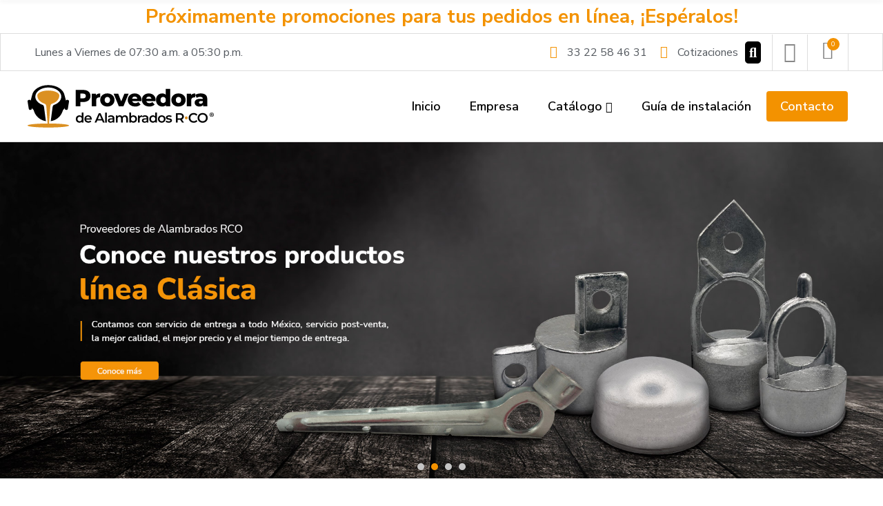

--- FILE ---
content_type: text/html; charset=utf-8
request_url: https://proveedoradealambrados.com/?y=15-986-1
body_size: 33250
content:
<!doctype html>
<html lang="mx">

  <head>
    
      
  <meta charset="utf-8">


  <meta http-equiv="x-ua-compatible" content="ie=edge">



  <title>Alambre de Púas | Malla Ciclónica | Tubería Galvanizada</title>
  
    
  
  <meta name="description" content="Accesorios para alambrados: alambre de púas, malla ciclónica, tubería galvanizada, tubo para malla ciclónica, abrazaderas de arranque y demás.">
  <meta name="keywords" content="alambre de púas, malla ciclonica, tuberia galvanizada, malla ciclonica precio, alambre de puas precio, tubo para malla ciclonica, concertina precio, abrazaderas de arranque, materiales para alambrados, accesorios para alambrados">
      
      
  
  
    <script type="application/ld+json">
  {
    "@context": "https://schema.org",
    "@type": "Organization",
    "name" : "Proveedora de Alambrados",
    "url" : "https://proveedoradealambrados.com/"
         ,"logo": {
        "@type": "ImageObject",
        "url":"https://proveedoradealambrados.com/img/logo-1700682264.svg"
      }
      }
</script>

<script type="application/ld+json">
  {
    "@context": "https://schema.org",
    "@type": "WebPage",
    "isPartOf": {
      "@type": "WebSite",
      "url":  "https://proveedoradealambrados.com/",
      "name": "Proveedora de Alambrados"
    },
    "name": "Alambre de Púas | Malla Ciclónica | Tubería Galvanizada",
    "url":  "https://proveedoradealambrados.com/?y=15-986-1"
  }
</script>

  <script type="application/ld+json">
    {
      "@context": "https://schema.org",
      "@type": "WebSite",
      "url" : "https://proveedoradealambrados.com/",
              "image": {
          "@type": "ImageObject",
          "url":"https://proveedoradealambrados.com/img/logo-1700682264.svg"
        },
            "potentialAction": {
        "@type": "SearchAction",
        "target": "https://proveedoradealambrados.com/busqueda?search_query={search_term_string}",
        "query-input": "required name=search_term_string"
      }
    }
  </script>

  
  
  
  
  
    
  

  
    <meta property="og:title" content="Alambre de Púas | Malla Ciclónica | Tubería Galvanizada" />
    <meta property="og:description" content="Accesorios para alambrados: alambre de púas, malla ciclónica, tubería galvanizada, tubo para malla ciclónica, abrazaderas de arranque y demás." />
    <meta property="og:url" content="https://proveedoradealambrados.com/?y=15-986-1" />
    <meta property="og:site_name" content="Proveedora de Alambrados" />
    <meta property="og:type" content="website" />    



  <meta name="viewport" content="width=device-width, initial-scale=1, shrink-to-fit=no">



  <link rel="icon" type="image/vnd.microsoft.icon" href="https://proveedoradealambrados.com/img/favicon.ico?1700682370">
  <link rel="shortcut icon" type="image/x-icon" href="https://proveedoradealambrados.com/img/favicon.ico?1700682370">


<link rel="dns-prefetch" href="https://proveedoradealambrados.com" />
<link rel="preconnect" href="https://proveedoradealambrados.com" crossorigin />


  <link rel="preconnect" href="https://fonts.googleapis.com">
  <link rel="preconnect" href="https://fonts.gstatic.com" crossorigin>
  
  <link href="//fonts.googleapis.com/icon?family=Material+Icons" rel="stylesheet">
      <link href="//fonts.googleapis.com/css2?family=Nunito+Sans:ital,opsz,wght@0,6..12,200;0,6..12,300;0,6..12,400;0,6..12,500;0,6..12,600;0,6..12,700;0,6..12,800;0,6..12,900;0,6..12,1000;1,6..12,200;1,6..12,300;1,6..12,400;1,6..12,500;1,6..12,600;1,6..12,700;1,6..12,800;1,6..12,900;1,6..12,1000&amp;display=swap" rel="stylesheet">
    


  <link rel="stylesheet" href="https://proveedoradealambrados.com/themes/PRS028/assets/cache/theme-da89c4183.css" type="text/css" media="all">


  <script type="text/javascript">var ajaxTdElementor = {"ajax":"\/\/proveedoradealambrados.com\/module\/tdelementor\/ajax","contact":"\/\/proveedoradealambrados.com\/module\/tdelementor\/contact","contact_token":"eb7468f15c30de80ab9e03ccf332bbf0","subscription":"\/\/proveedoradealambrados.com\/module\/tdelementor\/subscription","languages":[],"currencies":[]};var buttoncompare_title_add = "A\u00f1adir a comparar";var buttoncompare_title_remove = "Quitar de comparar";var comparator_max_item = 3;var compareAdd = "El producto ha sido agregado a la comparaci\u00f3n de productos.";var compareRemove = "El producto ha sido eliminado de la comparaci\u00f3n de productos.";var compareUrl = "https:\/\/proveedoradealambrados.com\/module\/tdcompare\/compare";var compareView = "Comparar";var comparedProductsIds = [];var compared_products = [];var elementorFrontendConfig = {"environmentMode":{"edit":false,"wpPreview":true},"is_rtl":false,"breakpoints":{"xs":0,"sm":480,"md":768,"lg":1025,"xl":1440,"xxl":1600},"version":"1.0.4","urls":{"assets":"https:\/\/proveedoradealambrados.com\/modules\/tdelementor\/assets\/"},"settings":{"general":{"elementor_global_image_lightbox":"yes","elementor_enable_lightbox_in_editor":"yes"}}};var is_required_label = " se requiere";var limitCharacter = "Introduzca al menos 3 caracteres.";var max_item = "No puedes agregar m\u00e1s de 3 producto(s) a la comparaci\u00f3n de productos";var prestashop = {"cart":{"products":[],"totals":{"total":{"type":"total","label":"Total","amount":0,"value":"$0.00"},"total_including_tax":{"type":"total","label":"Total IVA inclu\u00eddo","amount":0,"value":"$0.00"},"total_excluding_tax":{"type":"total","label":"Total (sin IVA)","amount":0,"value":"$0.00"}},"subtotals":{"products":{"type":"products","label":"Subtotal","amount":0,"value":"$0.00"},"discounts":null,"shipping":{"type":"shipping","label":"Env\u00edo","amount":0,"value":""},"tax":null},"products_count":0,"summary_string":"0 articulos","vouchers":{"allowed":1,"added":[]},"discounts":[],"minimalPurchase":0,"minimalPurchaseRequired":""},"currency":{"id":1,"name":"Peso mexicano","iso_code":"MXN","iso_code_num":"484","sign":"$"},"customer":{"lastname":null,"firstname":null,"email":null,"birthday":null,"newsletter":null,"newsletter_date_add":null,"optin":null,"website":null,"company":null,"siret":null,"ape":null,"is_logged":false,"gender":{"type":null,"name":null},"addresses":[]},"country":{"id_zone":"2","id_currency":"1","call_prefix":"52","iso_code":"MX","active":"1","contains_states":"1","need_identification_number":"0","need_zip_code":"1","zip_code_format":"NNNNN","display_tax_label":"1","name":"M\u00e9xico","id":144},"language":{"name":"Espa\u00f1ol MX (Spanish)","iso_code":"mx","locale":"es-MX","language_code":"es","active":"1","is_rtl":"0","date_format_lite":"Y-m-d","date_format_full":"Y-m-d H:i:s","id":1},"page":{"title":"","canonical":null,"meta":{"title":"Alambre de P\u00faas |\u00a0Malla Cicl\u00f3nica | Tuber\u00eda Galvanizada","description":"Accesorios para alambrados: alambre de p\u00faas, malla cicl\u00f3nica, tuber\u00eda galvanizada, tubo para malla cicl\u00f3nica, abrazaderas de arranque y dem\u00e1s.","keywords":"alambre de p\u00faas, malla ciclonica, tuberia galvanizada, malla ciclonica precio, alambre de puas precio, tubo para malla ciclonica, concertina precio, abrazaderas de arranque, materiales para alambrados, accesorios para alambrados","robots":"index"},"page_name":"index","body_classes":{"lang-mx":true,"lang-rtl":false,"country-MX":true,"currency-MXN":true,"layout-full-width":true,"page-index":true,"tax-display-enabled":true,"page-customer-account":false},"admin_notifications":[],"password-policy":{"feedbacks":{"0":"Muy d\u00e9bil","1":"D\u00e9bil","2":"Regular","3":"Fuerte","4":"Muy fuerte","Straight rows of keys are easy to guess":"Una serie seguida de teclas de la misma fila es f\u00e1cil de adivinar","Short keyboard patterns are easy to guess":"Los patrones de teclado cortos son f\u00e1ciles de adivinar","Use a longer keyboard pattern with more turns":"Usa un patr\u00f3n de teclado m\u00e1s largo y con m\u00e1s giros","Repeats like \"aaa\" are easy to guess":"Las repeticiones como \u00abaaa\u00bb son f\u00e1ciles de adivinar","Repeats like \"abcabcabc\" are only slightly harder to guess than \"abc\"":"Las repeticiones como \"abcabcabc\" son solo un poco m\u00e1s dif\u00edciles de adivinar que \"abc\"","Sequences like abc or 6543 are easy to guess":"Las secuencias como \"abc\" o \"6543\" son f\u00e1ciles de adivinar","Recent years are easy to guess":"Los a\u00f1os recientes son f\u00e1ciles de adivinar","Dates are often easy to guess":"Las fechas suelen ser f\u00e1ciles de adivinar","This is a top-10 common password":"Esta es una de las 10 contrase\u00f1as m\u00e1s comunes","This is a top-100 common password":"Esta es una de las 100 contrase\u00f1as m\u00e1s comunes","This is a very common password":"Esta contrase\u00f1a es muy com\u00fan","This is similar to a commonly used password":"Esta contrase\u00f1a es similar a otras contrase\u00f1as muy usadas","A word by itself is easy to guess":"Una palabra que por s\u00ed misma es f\u00e1cil de adivinar","Names and surnames by themselves are easy to guess":"Los nombres y apellidos completos son f\u00e1ciles de adivinar","Common names and surnames are easy to guess":"Los nombres comunes y los apellidos son f\u00e1ciles de adivinar","Use a few words, avoid common phrases":"Usa varias palabras, evita frases comunes","No need for symbols, digits, or uppercase letters":"No se necesitan s\u00edmbolos, d\u00edgitos o letras may\u00fasculas","Avoid repeated words and characters":"Evita repetir palabras y caracteres","Avoid sequences":"Evita secuencias","Avoid recent years":"Evita a\u00f1os recientes","Avoid years that are associated with you":"Evita a\u00f1os que puedan asociarse contigo","Avoid dates and years that are associated with you":"Evita a\u00f1os y fechas que puedan asociarse contigo","Capitalization doesn't help very much":"Las may\u00fasculas no ayudan mucho","All-uppercase is almost as easy to guess as all-lowercase":"Todo en may\u00fasculas es casi tan f\u00e1cil de adivinar como en min\u00fasculas","Reversed words aren't much harder to guess":"Las palabras invertidas no son mucho m\u00e1s dif\u00edciles de adivinar","Predictable substitutions like '@' instead of 'a' don't help very much":"Las sustituciones predecibles como usar \"@\" en lugar de \"a\" no ayudan mucho","Add another word or two. Uncommon words are better.":"A\u00f1ade una o dos palabras m\u00e1s. Es mejor usar palabras poco habituales."}}},"shop":{"name":"Proveedora de Alambrados","logo":"https:\/\/proveedoradealambrados.com\/img\/logo-1700682264.svg","stores_icon":"https:\/\/proveedoradealambrados.com\/img\/logo_stores.png","favicon":"https:\/\/proveedoradealambrados.com\/img\/favicon.ico"},"core_js_public_path":"\/themes\/","urls":{"base_url":"https:\/\/proveedoradealambrados.com\/","current_url":"https:\/\/proveedoradealambrados.com\/?y=15-986-1","shop_domain_url":"https:\/\/proveedoradealambrados.com","img_ps_url":"https:\/\/proveedoradealambrados.com\/img\/","img_cat_url":"https:\/\/proveedoradealambrados.com\/img\/c\/","img_lang_url":"https:\/\/proveedoradealambrados.com\/img\/l\/","img_prod_url":"https:\/\/proveedoradealambrados.com\/img\/p\/","img_manu_url":"https:\/\/proveedoradealambrados.com\/img\/m\/","img_sup_url":"https:\/\/proveedoradealambrados.com\/img\/su\/","img_ship_url":"https:\/\/proveedoradealambrados.com\/img\/s\/","img_store_url":"https:\/\/proveedoradealambrados.com\/img\/st\/","img_col_url":"https:\/\/proveedoradealambrados.com\/img\/co\/","img_url":"https:\/\/proveedoradealambrados.com\/themes\/PRS028\/assets\/img\/","css_url":"https:\/\/proveedoradealambrados.com\/themes\/PRS028\/assets\/css\/","js_url":"https:\/\/proveedoradealambrados.com\/themes\/PRS028\/assets\/js\/","pic_url":"https:\/\/proveedoradealambrados.com\/upload\/","theme_assets":"https:\/\/proveedoradealambrados.com\/themes\/PRS028\/assets\/","theme_dir":"https:\/\/proveedoradealambrados.com\/var\/www\/vhosts\/proveedoradealambrados.com\/httpdocs\/themes\/PRS028\/","pages":{"address":"https:\/\/proveedoradealambrados.com\/direccion","addresses":"https:\/\/proveedoradealambrados.com\/direcciones","authentication":"https:\/\/proveedoradealambrados.com\/iniciar-sesion","manufacturer":"https:\/\/proveedoradealambrados.com\/marcas","cart":"https:\/\/proveedoradealambrados.com\/carrito","category":"https:\/\/proveedoradealambrados.com\/index.php?controller=category","cms":"https:\/\/proveedoradealambrados.com\/index.php?controller=cms","contact":"https:\/\/proveedoradealambrados.com\/contactenos","discount":"https:\/\/proveedoradealambrados.com\/descuento","guest_tracking":"https:\/\/proveedoradealambrados.com\/seguimiento-pedido-invitado","history":"https:\/\/proveedoradealambrados.com\/historial-compra","identity":"https:\/\/proveedoradealambrados.com\/datos-personales","index":"https:\/\/proveedoradealambrados.com\/","my_account":"https:\/\/proveedoradealambrados.com\/mi-cuenta","order_confirmation":"https:\/\/proveedoradealambrados.com\/confirmacion-pedido","order_detail":"https:\/\/proveedoradealambrados.com\/index.php?controller=order-detail","order_follow":"https:\/\/proveedoradealambrados.com\/seguimiento-pedido","order":"https:\/\/proveedoradealambrados.com\/un-pedido","order_return":"https:\/\/proveedoradealambrados.com\/index.php?controller=order-return","order_slip":"https:\/\/proveedoradealambrados.com\/nota-credito","pagenotfound":"https:\/\/proveedoradealambrados.com\/pagina-no-encontrada","password":"https:\/\/proveedoradealambrados.com\/recuperar-contrasena","pdf_invoice":"https:\/\/proveedoradealambrados.com\/index.php?controller=pdf-invoice","pdf_order_return":"https:\/\/proveedoradealambrados.com\/index.php?controller=pdf-order-return","pdf_order_slip":"https:\/\/proveedoradealambrados.com\/index.php?controller=pdf-order-slip","prices_drop":"https:\/\/proveedoradealambrados.com\/productos-rebajados","product":"https:\/\/proveedoradealambrados.com\/index.php?controller=product","registration":"https:\/\/proveedoradealambrados.com\/registro","search":"https:\/\/proveedoradealambrados.com\/busqueda","sitemap":"https:\/\/proveedoradealambrados.com\/Mapa del sitio","stores":"https:\/\/proveedoradealambrados.com\/tiendas","supplier":"https:\/\/proveedoradealambrados.com\/proveedores","new_products":"https:\/\/proveedoradealambrados.com\/productos-nuevos","brands":"https:\/\/proveedoradealambrados.com\/marcas","register":"https:\/\/proveedoradealambrados.com\/registro","order_login":"https:\/\/proveedoradealambrados.com\/un-pedido?login=1"},"alternative_langs":[],"actions":{"logout":"https:\/\/proveedoradealambrados.com\/?mylogout="},"no_picture_image":{"bySize":{"cart_default":{"url":"https:\/\/proveedoradealambrados.com\/img\/p\/mx-default-cart_default.jpg","width":125,"height":162},"small_default":{"url":"https:\/\/proveedoradealambrados.com\/img\/p\/mx-default-small_default.jpg","width":125,"height":162},"home_default":{"url":"https:\/\/proveedoradealambrados.com\/img\/p\/mx-default-home_default.jpg","width":480,"height":480},"medium_default":{"url":"https:\/\/proveedoradealambrados.com\/img\/p\/mx-default-medium_default.jpg","width":540,"height":700},"large_default":{"url":"https:\/\/proveedoradealambrados.com\/img\/p\/mx-default-large_default.jpg","width":1000,"height":1000}},"small":{"url":"https:\/\/proveedoradealambrados.com\/img\/p\/mx-default-cart_default.jpg","width":125,"height":162},"medium":{"url":"https:\/\/proveedoradealambrados.com\/img\/p\/mx-default-home_default.jpg","width":480,"height":480},"large":{"url":"https:\/\/proveedoradealambrados.com\/img\/p\/mx-default-large_default.jpg","width":1000,"height":1000},"legend":""}},"configuration":{"display_taxes_label":true,"display_prices_tax_incl":true,"is_catalog":true,"show_prices":false,"opt_in":{"partner":true},"quantity_discount":{"type":"discount","label":"Descuento unitario"},"voucher_enabled":1,"return_enabled":0},"field_required":[],"breadcrumb":{"links":[{"title":"Inicio","url":"https:\/\/proveedoradealambrados.com\/"}],"count":1},"link":{"protocol_link":"https:\/\/","protocol_content":"https:\/\/"},"time":1768931908,"static_token":"f7a50f51c5a5b97c7aea892154d989ab","token":"1d383c894dd41f1185490b6d4bceff4c","debug":false};var searchUrl = "https:\/\/proveedoradealambrados.com\/busqueda";var themeOpt = {"g_preloader":"precss","g_bttop":"1","pp_zoom":"1","tip_toggle":"1","infiniteScroll":"scroll","h_layout":false,"sh_type":"always"};</script>


  <style id="elementor-global">.elementor-widget-heading.elementor-widget-heading .elementor-heading-title{color:#6ec1e4;}.elementor-widget-image .widget-image-caption{color:#7a7a7a;}.elementor-widget-text-editor{color:#7a7a7a;}.elementor-widget-text-editor a, .elementor-widget-text-editor p{color:inherit;}.elementor-widget-text-editor.elementor-drop-cap-view-stacked .elementor-drop-cap{background-color:#6ec1e4;}.elementor-widget-text-editor.elementor-drop-cap-view-framed .elementor-drop-cap, .elementor-widget-text-editor.elementor-drop-cap-view-default .elementor-drop-cap{color:#6ec1e4;border-color:#6ec1e4;}.elementor-widget-button a.elementor-button, .elementor-widget-button .elementor-button{background-color:#61ce70;}.elementor-widget-divider .elementor-divider-separator{border-top-color:#7a7a7a;}.elementor-widget-image-box .elementor-image-box-content .elementor-image-box-title{color:#6ec1e4;}.elementor-widget-image-box .elementor-image-box-content .elementor-image-box-description{color:#7a7a7a;}.elementor-widget-icon.elementor-view-stacked .elementor-icon{background-color:#6ec1e4;}.elementor-widget-icon.elementor-view-framed .elementor-icon, .elementor-widget-icon.elementor-view-default .elementor-icon{color:#6ec1e4;border-color:#6ec1e4;}.elementor-widget-icon.elementor-view-framed .elementor-icon, .elementor-widget-icon.elementor-view-default .elementor-icon svg{fill:#6ec1e4;}.elementor-widget-icon-box.elementor-view-stacked .elementor-icon{background-color:#6ec1e4;}.elementor-widget-icon-box.elementor-view-framed .elementor-icon, .elementor-widget-icon-box.elementor-view-default .elementor-icon{fill:#6ec1e4;color:#6ec1e4;border-color:#6ec1e4;}.elementor-widget-icon-box .elementor-icon-box-content .elementor-icon-box-title{color:#6ec1e4;}.elementor-widget-icon-box .elementor-icon-box-content .elementor-icon-box-description{color:#7a7a7a;}.elementor-widget-star-rating .elementor-star-rating__title{color:#7a7a7a;}.elementor-widget-icon-list .elementor-icon-list-item:not(:last-child):after{border-color:#7a7a7a;}.elementor-widget-icon-list .elementor-icon-list-icon i{color:#6ec1e4;}.elementor-widget-icon-list .elementor-icon-list-icon svg{fill:#6ec1e4;}.elementor-widget-icon-list .elementor-icon-list-text{color:#54595f;}.elementor-widget-counter .elementor-counter-number-wrapper{color:#6ec1e4;}.elementor-widget-counter .elementor-counter-title{color:#54595f;}.elementor-widget-progress .elementor-progress-wrapper .elementor-progress-bar{background-color:#6ec1e4;}.elementor-widget-progress .elementor-title{color:#6ec1e4;}.elementor-widget-testimonial .elementor-testimonial-content{color:#7a7a7a;}.elementor-widget-testimonial .elementor-testimonial-name{color:#6ec1e4;}.elementor-widget-testimonial .elementor-testimonial-job{color:#54595f;}.elementor-widget-tabs .elementor-tab-title{color:#6ec1e4;}.elementor-widget-tabs .elementor-tab-title.elementor-active{color:#61ce70;}.elementor-widget-tabs .elementor-tab-content{color:#7a7a7a;}.elementor-widget-accordion .elementor-accordion .elementor-tab-title{color:#6ec1e4;}.elementor-widget-accordion .elementor-accordion .elementor-tab-title.elementor-active{color:#61ce70;}.elementor-widget-accordion .elementor-accordion .elementor-tab-content{color:#7a7a7a;}.elementor-widget-toggle .elementor-toggle .elementor-tab-title{color:#6ec1e4;}.elementor-widget-toggle .elementor-toggle .elementor-tab-title.elementor-active{color:#61ce70;}.elementor-widget-toggle .elementor-toggle .elementor-tab-content{color:#7a7a7a;}.elementor-widget-call-to-action .elementor-ribbon-inner{background-color:#61ce70;}.elementor-widget-footer-links .footer_block .title_block:first-child:after{border-color:#7a7a7a;}.elementor-widget-footer-links .elementor-icon-list-item:not(:last-child):after{border-color:#7a7a7a;}.elementor-widget-footer-links .elementor-icon-list-icon i{color:#6ec1e4;}.elementor-widget-footer-links .elementor-icon-list-icon svg{fill:#6ec1e4;}.elementor-widget-footer-links .elementor-icon-list-text{color:#54595f;}</style><style id="elementor-post-2">.elementor-2 .elementor-element.elementor-element-0fe5295:hover{background-color:#333333;}.elementor-2 .elementor-element.elementor-element-0fe5295{transition:background 0.6s, border 0.3s, border-radius 0.3s, box-shadow 0.3s;}.elementor-2 .elementor-element.elementor-element-0fe5295 > .elementor-background-overlay{transition:background 0.3s, border-radius 0.3s, opacity 0.3s;}.elementor-2 .elementor-element.elementor-element-2fbe664 > .elementor-element-populated{transition:background 0.3s, border 0.3s, border-radius 0.3s, box-shadow 0.3s;}.elementor-2 .elementor-element.elementor-element-2fbe664 > .elementor-element-populated > .elementor-background-overlay{transition:background 0.3s, border-radius 0.3s, opacity 0.3s;}.elementor-2 .elementor-element.elementor-element-b96f633{text-align:center;}.elementor-2 .elementor-element.elementor-element-b96f633.elementor-widget-heading .elementor-heading-title{color:#f39200;}.elementor-2 .elementor-element.elementor-element-772665f1{border-style:solid;border-width:1px 1px 1px 1px;border-color:#dddddd;transition:background 0.3s, border 0.3s, border-radius 0.3s, box-shadow 0.3s;}.elementor-2 .elementor-element.elementor-element-772665f1 > .elementor-background-overlay{transition:background 0.3s, border-radius 0.3s, opacity 0.3s;}.elementor-2 .elementor-element.elementor-element-7a751d15.elementor-column .elementor-column-wrap{align-items:center;}.elementor-2 .elementor-element.elementor-element-7a751d15.elementor-column > .elementor-column-wrap > .elementor-widget-wrap{align-content:center;}.elementor-2 .elementor-element.elementor-element-7a751d15 > .elementor-element-populated{transition:background 0.3s, border 0.3s, border-radius 0.3s, box-shadow 0.3s;padding:0px 10px 0px 10px;}.elementor-2 .elementor-element.elementor-element-7a751d15 > .elementor-element-populated > .elementor-background-overlay{transition:background 0.3s, border-radius 0.3s, opacity 0.3s;}.elementor-2 .elementor-element.elementor-element-4ee37d59 .elementor-icon-list-icon i{color:#666666;font-size:0px;}.elementor-2 .elementor-element.elementor-element-4ee37d59 .elementor-icon-list-icon svg{fill:#666666;}.elementor-2 .elementor-element.elementor-element-4ee37d59 .elementor-icon-list-icon{width:0px;}.elementor-2 .elementor-element.elementor-element-4ee37d59 .elementor-icon-list-item{font-weight:400;}.elementor-2 .elementor-element.elementor-element-14b55e4c.elementor-column .elementor-column-wrap{align-items:center;}.elementor-2 .elementor-element.elementor-element-14b55e4c.elementor-column > .elementor-column-wrap > .elementor-widget-wrap{align-content:center;justify-content:flex-end;}.elementor-2 .elementor-element.elementor-element-14b55e4c > .elementor-element-populated{padding:0px 10px 0px 10px;}.elementor-2 .elementor-element.elementor-element-6d39ebaa .elementor-icon-list-icon i{color:#f39200;font-size:18px;}.elementor-2 .elementor-element.elementor-element-6d39ebaa .elementor-icon-list-icon svg{fill:#f39200;}.elementor-2 .elementor-element.elementor-element-6d39ebaa .elementor-icon-list-icon{width:18px;text-align:center;}.elementor-2 .elementor-element.elementor-element-6d39ebaa .elementor-icon-list-text{padding-left:10px;}.elementor-2 .elementor-element.elementor-element-6d39ebaa .elementor-icon-list-item{font-weight:400;}.elementor-2 .elementor-element.elementor-element-6d39ebaa{width:auto;max-width:auto;align-self:center;}.elementor-2 .elementor-element.elementor-element-3af7194b .btn-toggle-search i{font-size:20px;}.elementor-2 .elementor-element.elementor-element-3af7194b .btn-toggle-search svg{width:20px;height:20px;}.elementor-2 .elementor-element.elementor-element-3af7194b .btn-toggle-search{fill:#ffffff;color:#ffffff;background-color:#000000;border-radius:5px 5px 5px 5px;padding:6px 6px 6px 6px;}.elementor-2 .elementor-element.elementor-element-3af7194b .btn-toggle-search:hover{background-color:#f39200;}.elementor-2 .elementor-element.elementor-element-3af7194b .search_block_top .search_category{height:150px;}.elementor-2 .elementor-element.elementor-element-3af7194b .input-wrapper .search_query{height:150px;line-height:150px;}.elementor-2 .elementor-element.elementor-element-3af7194b .search_block_top .button-search{height:150px;width:44px;background-color:#000000;}.elementor-2 .elementor-element.elementor-element-3af7194b .search_block_top .button-search i{font-size:108px;}body:not(.rtl) .elementor-2 .elementor-element.elementor-element-3af7194b .search_block_top  .input-wrapper{right:calc(44px - 2px);}body.rtl .elementor-2 .elementor-element.elementor-element-3af7194b .search_block_top .input-wrapper{left:calc(44px - 2px);}.elementor-2 .elementor-element.elementor-element-3af7194b .search_block_top .button-search:hover{background-color:#f39200;}.elementor-2 .elementor-element.elementor-element-3af7194b > .elementor-widget-container{margin:0px 0px 0px 010px;}.elementor-2 .elementor-element.elementor-element-3af7194b{width:auto;max-width:auto;align-self:center;}.elementor-2 .elementor-element.elementor-element-332909b0 .btn-toggle-account i{font-size:30px;}.elementor-2 .elementor-element.elementor-element-332909b0 .btn-toggle-account svg{width:30px;height:30px;}.elementor-2 .elementor-element.elementor-element-332909b0 .btn-toggle-account{fill:#888888;color:#888888;}.elementor-2 .elementor-element.elementor-element-332909b0 > .elementor-widget-container{margin:0px 0px 0px 16px;padding:10px 16px 10px 16px;border-style:solid;border-width:0px 1px 0px 1px;border-color:#dddddd;}.elementor-2 .elementor-element.elementor-element-332909b0{width:auto;max-width:auto;align-self:center;}.elementor-2 .elementor-element.elementor-element-4d168f1 .elementor-icon-wrapper{text-align:center;}.elementor-2 .elementor-element.elementor-element-4d168f1.elementor-view-stacked .elementor-icon{background-color:#7a7a7a;}.elementor-2 .elementor-element.elementor-element-4d168f1.elementor-view-framed .elementor-icon, .elementor-2 .elementor-element.elementor-element-4d168f1.elementor-view-default .elementor-icon{color:#7a7a7a;border-color:#7a7a7a;}.elementor-2 .elementor-element.elementor-element-4d168f1.elementor-view-framed .elementor-icon, .elementor-2 .elementor-element.elementor-element-4d168f1.elementor-view-default .elementor-icon svg{fill:#7a7a7a;}.elementor-2 .elementor-element.elementor-element-4d168f1 .elementor-icon{font-size:26px;}.elementor-2 .elementor-element.elementor-element-4d168f1 .elementor-icon i, .elementor-2 .elementor-element.elementor-element-4d168f1 .elementor-icon svg{transform:rotate(0deg);}.elementor-2 .elementor-element.elementor-element-4d168f1 > .elementor-widget-container{padding:10px 16px 10px 16px;border-style:solid;border-width:0px 1px 0px 0px;border-color:#dddddd;}.elementor-2 .elementor-element.elementor-element-4d168f1{width:auto;max-width:auto;align-self:center;}.elementor-2 .elementor-element.elementor-element-10638da6 .btn-toggle-cart i{font-size:30px;}.elementor-2 .elementor-element.elementor-element-10638da6 .btn-toggle-cart svg{width:30px;height:30px;}.elementor-2 .elementor-element.elementor-element-10638da6 .btn-toggle-cart .cart-products-count{top:-5px;right:-5px;background-color:#f39200;}.elementor-2 .elementor-element.elementor-element-10638da6 .btn-toggle-cart{fill:#888888;color:#888888;}.elementor-2 .elementor-element.elementor-element-10638da6 > .elementor-widget-container{margin:0px 0px 0px 0px;padding:10px 16px 10px 16px;border-style:solid;border-width:0px 1px 0px 0px;border-color:#dddddd;}.elementor-2 .elementor-element.elementor-element-10638da6{width:auto;max-width:auto;align-self:center;}.elementor-2 .elementor-element.elementor-element-6447e40{border-style:solid;border-width:0px 0px 1px 0px;border-color:#dddddd;transition:background 0.3s, border 0.3s, border-radius 0.3s, box-shadow 0.3s;padding:20px 0px 20px 0px;}.elementor-2 .elementor-element.elementor-element-6447e40 > .elementor-background-overlay{transition:background 0.3s, border-radius 0.3s, opacity 0.3s;}.elementor-2 .elementor-element.elementor-element-6208ead0.elementor-column .elementor-column-wrap{align-items:center;}.elementor-2 .elementor-element.elementor-element-6208ead0.elementor-column > .elementor-column-wrap > .elementor-widget-wrap{align-content:center;}.elementor-2 .elementor-element.elementor-element-37b361d7{width:auto;max-width:auto;}.elementor-2 .elementor-element.elementor-element-292bc83c.elementor-column .elementor-column-wrap{align-items:center;}.elementor-2 .elementor-element.elementor-element-292bc83c.elementor-column > .elementor-column-wrap > .elementor-widget-wrap{align-content:center;justify-content:flex-end;}.elementor-2 .elementor-element.elementor-element-292bc83c > .elementor-element-populated{padding:0px 10px 0px 10px;}.elementor-2 .elementor-element.elementor-element-7d56bffe .menu-horizontal .item-level-0 > a, .elementor-2 .elementor-element.elementor-element-7d56bffe .menu-vertical .item-level-0 > a{font-size:18px;font-weight:600;fill:#000000;color:#000000;padding:10px 20px 10px 20px;}.elementor-2 .elementor-element.elementor-element-7d56bffe .menu-horizontal .item-level-0:hover > a, .elementor-2 .elementor-element.elementor-element-7d56bffe .menu-vertical .item-level-0:hover > a, .elementor-2 .elementor-element.elementor-element-7d56bffe .menu-horizontal .item-level-0.current-menu-item > a, .elementor-2 .elementor-element.elementor-element-7d56bffe .menu-vertical .item-level-0.current-menu-item > a{color:#f39200;}.elementor-2 .elementor-element.elementor-element-7d56bffe .menu-horizontal .item-level-0{margin:1px 1px 1px 1px;}.elementor-2 .elementor-element.elementor-element-7d56bffe{width:auto;max-width:auto;}.elementor-2 .elementor-element.elementor-element-24293d16{padding:0px 10px 0px 10px;}.elementor-2 .elementor-element.elementor-element-7d512ca4.elementor-column .elementor-column-wrap{align-items:center;}.elementor-2 .elementor-element.elementor-element-7d512ca4.elementor-column > .elementor-column-wrap > .elementor-widget-wrap{align-content:center;justify-content:center;}.elementor-2 .elementor-element.elementor-element-7d512ca4 > .elementor-element-populated{padding:10px 10px 10px 10px;}.elementor-2 .elementor-element.elementor-element-65c7e000{text-align:center;}.elementor-2 .elementor-element.elementor-element-65c7e000 .elementor-image img{filter:brightness( 100% ) contrast( 100% ) saturate( 100% ) blur( 0px ) hue-rotate( 0deg );}.elementor-2 .elementor-element.elementor-element-b542970.elementor-column .elementor-column-wrap{align-items:center;}.elementor-2 .elementor-element.elementor-element-b542970.elementor-column > .elementor-column-wrap > .elementor-widget-wrap{align-content:center;justify-content:flex-end;}.elementor-2 .elementor-element.elementor-element-b542970 > .elementor-element-populated{padding:10px 10px 10px 10px;}.elementor-2 .elementor-element.elementor-element-afa25c5 .btn-toggle-search i{font-size:20px;}.elementor-2 .elementor-element.elementor-element-afa25c5 .btn-toggle-search svg{width:20px;height:20px;}.elementor-2 .elementor-element.elementor-element-afa25c5 .btn-toggle-search{fill:#ffffff;color:#ffffff;background-color:#000000;border-radius:5px 5px 5px 5px;padding:10px 10px 10px 10px;}.elementor-2 .elementor-element.elementor-element-afa25c5 .btn-toggle-search:hover{background-color:#f39200;}.elementor-2 .elementor-element.elementor-element-afa25c5 .search_block_top .search_category{height:150px;}.elementor-2 .elementor-element.elementor-element-afa25c5 .input-wrapper .search_query{height:150px;line-height:150px;}.elementor-2 .elementor-element.elementor-element-afa25c5 .search_block_top .button-search{height:150px;width:44px;background-color:#000000;}.elementor-2 .elementor-element.elementor-element-afa25c5 .search_block_top .button-search i{font-size:108px;}body:not(.rtl) .elementor-2 .elementor-element.elementor-element-afa25c5 .search_block_top  .input-wrapper{right:calc(44px - 2px);}body.rtl .elementor-2 .elementor-element.elementor-element-afa25c5 .search_block_top .input-wrapper{left:calc(44px - 2px);}.elementor-2 .elementor-element.elementor-element-afa25c5 .search_block_top .button-search:hover{background-color:#f39200;}.elementor-2 .elementor-element.elementor-element-afa25c5{width:auto;max-width:auto;align-self:center;}.elementor-2 .elementor-element.elementor-element-4430398f .btn-toggle-account i{font-size:30px;}.elementor-2 .elementor-element.elementor-element-4430398f .btn-toggle-account svg{width:30px;height:30px;}.elementor-2 .elementor-element.elementor-element-4430398f .btn-toggle-account{fill:#888888;color:#888888;}.elementor-2 .elementor-element.elementor-element-4430398f > .elementor-widget-container{margin:0px 0px 0px 16px;padding:10px 16px 10px 16px;border-style:solid;border-width:0px 1px 0px 1px;border-color:#dddddd;}.elementor-2 .elementor-element.elementor-element-4430398f{width:auto;max-width:auto;align-self:center;}.elementor-2 .elementor-element.elementor-element-80ad381 .elementor-icon-wrapper{text-align:center;}.elementor-2 .elementor-element.elementor-element-80ad381.elementor-view-stacked .elementor-icon{background-color:#7a7a7a;}.elementor-2 .elementor-element.elementor-element-80ad381.elementor-view-framed .elementor-icon, .elementor-2 .elementor-element.elementor-element-80ad381.elementor-view-default .elementor-icon{color:#7a7a7a;border-color:#7a7a7a;}.elementor-2 .elementor-element.elementor-element-80ad381.elementor-view-framed .elementor-icon, .elementor-2 .elementor-element.elementor-element-80ad381.elementor-view-default .elementor-icon svg{fill:#7a7a7a;}.elementor-2 .elementor-element.elementor-element-80ad381 .elementor-icon{font-size:26px;}.elementor-2 .elementor-element.elementor-element-80ad381 .elementor-icon i, .elementor-2 .elementor-element.elementor-element-80ad381 .elementor-icon svg{transform:rotate(0deg);}.elementor-2 .elementor-element.elementor-element-80ad381 > .elementor-widget-container{padding:10px 16px 10px 16px;border-style:solid;border-width:0px 1px 0px 0px;border-color:#dddddd;}.elementor-2 .elementor-element.elementor-element-80ad381{width:auto;max-width:auto;align-self:center;}.elementor-2 .elementor-element.elementor-element-31b6bebb .btn-toggle-cart i{font-size:30px;}.elementor-2 .elementor-element.elementor-element-31b6bebb .btn-toggle-cart svg{width:30px;height:30px;}.elementor-2 .elementor-element.elementor-element-31b6bebb .btn-toggle-cart .cart-products-count{top:-5px;right:-5px;background-color:#f39200;}.elementor-2 .elementor-element.elementor-element-31b6bebb .btn-toggle-cart{fill:#888888;color:#888888;}.elementor-2 .elementor-element.elementor-element-31b6bebb > .elementor-widget-container{padding:10px 16px 10px 16px;}.elementor-2 .elementor-element.elementor-element-31b6bebb{width:auto;max-width:auto;align-self:center;}.elementor-2 .elementor-element.elementor-element-3457002b:not(.elementor-motion-effects-element-type-background), .elementor-2 .elementor-element.elementor-element-3457002b > .elementor-motion-effects-container > .elementor-motion-effects-layer{background-color:#333333;}.elementor-2 .elementor-element.elementor-element-3457002b{transition:background 0.3s, border 0.3s, border-radius 0.3s, box-shadow 0.3s;padding:0px 10px 0px 10px;}.elementor-2 .elementor-element.elementor-element-3457002b > .elementor-background-overlay{transition:background 0.3s, border-radius 0.3s, opacity 0.3s;}.elementor-2 .elementor-element.elementor-element-71033ff.elementor-column .elementor-column-wrap{align-items:center;}.elementor-2 .elementor-element.elementor-element-71033ff.elementor-column > .elementor-column-wrap > .elementor-widget-wrap{align-content:center;justify-content:center;}.elementor-2 .elementor-element.elementor-element-71033ff > .elementor-element-populated{transition:background 0.3s, border 0.3s, border-radius 0.3s, box-shadow 0.3s;padding:15px 10px 15px 10px;}.elementor-2 .elementor-element.elementor-element-71033ff > .elementor-element-populated > .elementor-background-overlay{transition:background 0.3s, border-radius 0.3s, opacity 0.3s;}.elementor-2 .elementor-element.elementor-element-6041f60f .search_block_top .button-search{width:54px;fill:#232323;color:#232323;background-color:rgba(0,0,0,0);}body:not(.rtl) .elementor-2 .elementor-element.elementor-element-6041f60f .search_block_top  .input-wrapper{right:calc(54px - 2px);}body.rtl .elementor-2 .elementor-element.elementor-element-6041f60f .search_block_top .input-wrapper{left:calc(54px - 2px);}.elementor-2 .elementor-element.elementor-element-6041f60f .search-widget .button-search::after{border-color:#232323;}.elementor-2 .elementor-element.elementor-element-6041f60f .search_block_top .button-search:hover{fill:#f39200;color:#f39200;}.elementor-2 .elementor-element.elementor-element-6041f60f .search_block_top .search_category, .elementor-2 .elementor-element.elementor-element-6041f60f .search_block_top .input-wrapper .search_query, .elementor-2 .elementor-element.elementor-element-6041f60f .search_block_top .input-wrapper .search_query::placeholder{fill:#666666;color:#666666;}.elementor-2 .elementor-element.elementor-element-6041f60f .search_block_top .searchbox{background-color:#ffffff;border-radius:5px 5px 5px 5px;}.elementor-2 .elementor-element.elementor-element-6041f60f{width:auto;max-width:auto;align-self:center;}.elementor-2 .elementor-element.elementor-element-8fd6fec .btn-toggle-menu{fill:#ffffff;color:#ffffff;background-color:#f39200;padding:20px 20px 20px 20px;}.elementor-2 .elementor-element.elementor-element-8fd6fec .btn-toggle-menu:hover{fill:#f39200;color:#f39200;}.elementor-2 .elementor-element.elementor-element-8fd6fec > .elementor-widget-container{margin:0px 20px 0px 0px;}.elementor-2 .elementor-element.elementor-element-8fd6fec{width:auto;max-width:auto;}@media(max-width:1024px){.elementor-2 .elementor-element.elementor-element-65c7e000{text-align:left;}.elementor-2 .elementor-element.elementor-element-8fd6fec > .elementor-widget-container{margin:0px 0px 0px 0px;padding:0px 0px 0px 0px;}.elementor-2 .elementor-element.elementor-element-8fd6fec{align-self:center;}}@media(min-width:768px){.elementor-2 .elementor-element.elementor-element-7a751d15{width:33.333%;}.elementor-2 .elementor-element.elementor-element-14b55e4c{width:66.6667%;}.elementor-2 .elementor-element.elementor-element-6208ead0{width:30.167%;}.elementor-2 .elementor-element.elementor-element-292bc83c{width:69.833%;}}@media(max-width:1024px) and (min-width:768px){.elementor-2 .elementor-element.elementor-element-7a751d15{width:50%;}.elementor-2 .elementor-element.elementor-element-14b55e4c{width:50%;}}@media(max-width:767px){.elementor-2 .elementor-element.elementor-element-4ee37d59 .elementor-icon-list-item{font-size:14px;}.elementor-2 .elementor-element.elementor-element-14b55e4c.elementor-column .elementor-column-wrap{align-items:center;}.elementor-2 .elementor-element.elementor-element-14b55e4c.elementor-column > .elementor-column-wrap > .elementor-widget-wrap{align-content:center;}.elementor-2 .elementor-element.elementor-element-6d39ebaa .elementor-icon-list-icon{width:23px;text-align:right;}.elementor-2 .elementor-element.elementor-element-6d39ebaa .elementor-icon-list-icon i{font-size:23px;}.elementor-2 .elementor-element.elementor-element-3af7194b > .elementor-widget-container{margin:0px 0px 0px 16px;}.elementor-2 .elementor-element.elementor-element-6447e40{padding:0px 5px 0px 5px;}.elementor-2 .elementor-element.elementor-element-292bc83c > .elementor-element-populated{padding:0px 5px 0px 5px;}.elementor-2 .elementor-element.elementor-element-24293d16{padding:0px 0px 0px 0px;}.elementor-2 .elementor-element.elementor-element-7d512ca4{width:50%;}.elementor-2 .elementor-element.elementor-element-7d512ca4.elementor-column > .elementor-column-wrap > .elementor-widget-wrap{justify-content:flex-start;}.elementor-2 .elementor-element.elementor-element-7d512ca4 > .elementor-element-populated{margin:0px 5px 0px 5px;}.elementor-2 .elementor-element.elementor-element-65c7e000{text-align:left;width:auto;max-width:auto;}.elementor-2 .elementor-element.elementor-element-65c7e000 .elementor-image img{width:160px;}.elementor-2 .elementor-element.elementor-element-b542970{width:50%;}.elementor-2 .elementor-element.elementor-element-b542970.elementor-column .elementor-column-wrap{align-items:center;}.elementor-2 .elementor-element.elementor-element-b542970.elementor-column > .elementor-column-wrap > .elementor-widget-wrap{align-content:center;justify-content:flex-end;}.elementor-2 .elementor-element.elementor-element-b542970 > .elementor-element-populated{padding:0px 0px 0px 0px;}.elementor-2 .elementor-element.elementor-element-4430398f > .elementor-widget-container{margin:0px 0px 0px 0px;padding:10px 10px 10px 10px;}.elementor-2 .elementor-element.elementor-element-31b6bebb > .elementor-widget-container{margin:0px 0px 0px 0px;padding:10px 10px 10px 10px;}.elementor-2 .elementor-element.elementor-element-3457002b{padding:0px 0px 0px 0px;}.elementor-2 .elementor-element.elementor-element-71033ff.elementor-column .elementor-column-wrap{align-items:center;}.elementor-2 .elementor-element.elementor-element-71033ff.elementor-column > .elementor-column-wrap > .elementor-widget-wrap{align-content:center;justify-content:space-between;}.elementor-2 .elementor-element.elementor-element-71033ff > .elementor-column-wrap > .elementor-widget-wrap > .elementor-widget:not(.elementor-widget__width-auto):not(.elementor-widget__width-initial):not(:last-child):not(.elementor-absolute){margin-bottom:0px;}.elementor-2 .elementor-element.elementor-element-71033ff > .elementor-element-populated{padding:0px 0px 0px 0px;}.elementor-2 .elementor-element.elementor-element-6041f60f > .elementor-widget-container{padding:0px 15px 0px 15px;}}/* Start custom CSS for icon-list, class: .elementor-element-6d39ebaa */@media screen and (max-width:767px){
    header .contact-head .elementor-icon-list-text{
        display:none;
    }
}/* End custom CSS */</style><style id="elementor-post-dynamic-2">/* Start custom CSS for icon-list, class: .elementor-element-6d39ebaa */@media screen and (max-width:767px){
    header .contact-head .elementor-icon-list-text{
        display:none;
    }
}/* End custom CSS */</style><style id="elementor-post-3">.elementor-3 .elementor-element.elementor-element-642dc5d6 > .elementor-container{max-width:1600px;}.elementor-3 .elementor-element.elementor-element-642dc5d6:not(.elementor-motion-effects-element-type-background), .elementor-3 .elementor-element.elementor-element-642dc5d6 > .elementor-motion-effects-container > .elementor-motion-effects-layer{background-color:#ffffff;}.elementor-3 .elementor-element.elementor-element-642dc5d6{border-style:solid;border-width:0px 0px 00px 0px;transition:background 0.3s, border 0.3s, border-radius 0.3s, box-shadow 0.3s;padding:5px 5px 5px 5px;}.elementor-3 .elementor-element.elementor-element-642dc5d6 > .elementor-background-overlay{transition:background 0.3s, border-radius 0.3s, opacity 0.3s;}.elementor-3 .elementor-element.elementor-element-7440428c.elementor-column .elementor-column-wrap{align-items:center;}.elementor-3 .elementor-element.elementor-element-7440428c.elementor-column > .elementor-column-wrap > .elementor-widget-wrap{align-content:center;}.elementor-3 .elementor-element.elementor-element-7440428c > .elementor-element-populated{padding:0px 0px 0px 10px;}.elementor-3 .elementor-element.elementor-element-69f78e03{width:165px;max-width:165px;}.elementor-3 .elementor-element.elementor-element-45d76ce0.elementor-column .elementor-column-wrap{align-items:center;}.elementor-3 .elementor-element.elementor-element-45d76ce0.elementor-column > .elementor-column-wrap > .elementor-widget-wrap{align-content:center;justify-content:flex-end;}.elementor-3 .elementor-element.elementor-element-45d76ce0 > .elementor-element-populated{padding:0px 10px 0px 10px;}.elementor-3 .elementor-element.elementor-element-6438ade1 .menu-horizontal .item-level-0 > a, .elementor-3 .elementor-element.elementor-element-6438ade1 .menu-vertical .item-level-0 > a{font-size:18px;font-weight:600;fill:#000000;color:#000000;padding:10px 20px 10px 20px;}.elementor-3 .elementor-element.elementor-element-6438ade1 .menu-horizontal .item-level-0:hover > a, .elementor-3 .elementor-element.elementor-element-6438ade1 .menu-vertical .item-level-0:hover > a, .elementor-3 .elementor-element.elementor-element-6438ade1 .menu-horizontal .item-level-0.current-menu-item > a, .elementor-3 .elementor-element.elementor-element-6438ade1 .menu-vertical .item-level-0.current-menu-item > a{color:#f39200;}.elementor-3 .elementor-element.elementor-element-6438ade1 .menu-horizontal .item-level-0{margin:5px 5px 5px 5px;}.elementor-3 .elementor-element.elementor-element-6438ade1{width:auto;max-width:auto;}.elementor-3 .elementor-element.elementor-element-6c0cc976 .btn-toggle-account i{font-size:30px;}.elementor-3 .elementor-element.elementor-element-6c0cc976 .btn-toggle-account svg{width:30px;height:30px;}.elementor-3 .elementor-element.elementor-element-6c0cc976 .btn-toggle-account{fill:#888888;color:#888888;}.elementor-3 .elementor-element.elementor-element-6c0cc976 > .elementor-widget-container{margin:0px 0px 0px 0px;padding:10px 16px 10px 16px;border-style:solid;border-width:0px 1px 0px 0px;border-color:#dddddd;}.elementor-3 .elementor-element.elementor-element-6c0cc976{width:auto;max-width:auto;align-self:center;}.elementor-3 .elementor-element.elementor-element-a9b50df .elementor-icon-wrapper{text-align:center;}.elementor-3 .elementor-element.elementor-element-a9b50df.elementor-view-stacked .elementor-icon{background-color:#7a7a7a;}.elementor-3 .elementor-element.elementor-element-a9b50df.elementor-view-framed .elementor-icon, .elementor-3 .elementor-element.elementor-element-a9b50df.elementor-view-default .elementor-icon{color:#7a7a7a;border-color:#7a7a7a;}.elementor-3 .elementor-element.elementor-element-a9b50df.elementor-view-framed .elementor-icon, .elementor-3 .elementor-element.elementor-element-a9b50df.elementor-view-default .elementor-icon svg{fill:#7a7a7a;}.elementor-3 .elementor-element.elementor-element-a9b50df .elementor-icon{font-size:26px;}.elementor-3 .elementor-element.elementor-element-a9b50df .elementor-icon i, .elementor-3 .elementor-element.elementor-element-a9b50df .elementor-icon svg{transform:rotate(0deg);}.elementor-3 .elementor-element.elementor-element-a9b50df > .elementor-widget-container{padding:10px 16px 10px 16px;border-style:solid;border-width:0px 1px 0px 0px;border-color:#dddddd;}.elementor-3 .elementor-element.elementor-element-a9b50df{width:auto;max-width:auto;align-self:center;}.elementor-3 .elementor-element.elementor-element-2c4b1a7b .btn-toggle-cart i{font-size:30px;}.elementor-3 .elementor-element.elementor-element-2c4b1a7b .btn-toggle-cart svg{width:30px;height:30px;}.elementor-3 .elementor-element.elementor-element-2c4b1a7b .btn-toggle-cart .cart-products-count{top:-5px;right:-5px;background-color:#f39200;}.elementor-3 .elementor-element.elementor-element-2c4b1a7b .btn-toggle-cart{fill:#888888;color:#888888;}.elementor-3 .elementor-element.elementor-element-2c4b1a7b > .elementor-widget-container{margin:0px 16px 0px 0px;padding:10px 16px 10px 16px;border-style:solid;border-width:0px 1px 0px 0px;border-color:#dddddd;}.elementor-3 .elementor-element.elementor-element-2c4b1a7b{width:auto;max-width:auto;align-self:center;}.elementor-3 .elementor-element.elementor-element-22bcc529 .btn-toggle-search i{font-size:20px;}.elementor-3 .elementor-element.elementor-element-22bcc529 .btn-toggle-search svg{width:20px;height:20px;}.elementor-3 .elementor-element.elementor-element-22bcc529 .btn-toggle-search{fill:#ffffff;color:#ffffff;background-color:#000000;border-radius:5px 5px 5px 5px;padding:10px 10px 10px 10px;}.elementor-3 .elementor-element.elementor-element-22bcc529 .btn-toggle-search:hover{background-color:#f39200;}.elementor-3 .elementor-element.elementor-element-22bcc529 .search_block_top .search_category{height:150px;}.elementor-3 .elementor-element.elementor-element-22bcc529 .input-wrapper .search_query{height:150px;line-height:150px;}.elementor-3 .elementor-element.elementor-element-22bcc529 .search_block_top .button-search{height:150px;width:44px;background-color:#000000;}.elementor-3 .elementor-element.elementor-element-22bcc529 .search_block_top .button-search i{font-size:108px;}body:not(.rtl) .elementor-3 .elementor-element.elementor-element-22bcc529 .search_block_top  .input-wrapper{right:calc(44px - 2px);}body.rtl .elementor-3 .elementor-element.elementor-element-22bcc529 .search_block_top .input-wrapper{left:calc(44px - 2px);}.elementor-3 .elementor-element.elementor-element-22bcc529 .search_block_top .button-search:hover{background-color:#f39200;}.elementor-3 .elementor-element.elementor-element-22bcc529{width:auto;max-width:auto;align-self:center;}.elementor-3 .elementor-element.elementor-element-25269d63 .btn-toggle-menu{fill:#ffffff;color:#ffffff;background-color:#f39200;padding:16px 16px 16px 16px;}.elementor-3 .elementor-element.elementor-element-25269d63 .btn-toggle-menu:hover{fill:#f39200;color:#f39200;}.elementor-3 .elementor-element.elementor-element-25269d63 > .elementor-widget-container{margin:0px 20px 0px 0px;}.elementor-3 .elementor-element.elementor-element-25269d63{width:auto;max-width:auto;}@media(max-width:1024px){.elementor-3 .elementor-element.elementor-element-2c4b1a7b > .elementor-widget-container{margin:0px 16px 0px 0px;}.elementor-3 .elementor-element.elementor-element-25269d63 > .elementor-widget-container{margin:0px 0px 0px 16px;padding:0px 0px 0px 0px;}.elementor-3 .elementor-element.elementor-element-25269d63{align-self:center;}}@media(max-width:767px){.elementor-3 .elementor-element.elementor-element-642dc5d6{padding:0px 0px 0px 0px;}.elementor-3 .elementor-element.elementor-element-7440428c{width:50%;}.elementor-3 .elementor-element.elementor-element-7440428c.elementor-column .elementor-column-wrap{align-items:center;}.elementor-3 .elementor-element.elementor-element-7440428c.elementor-column > .elementor-column-wrap > .elementor-widget-wrap{align-content:center;justify-content:center;}.elementor-3 .elementor-element.elementor-element-7440428c > .elementor-element-populated{padding:0px 5px 0px 5px;}.elementor-3 .elementor-element.elementor-element-69f78e03 .elementor-image img{width:160px;}.elementor-3 .elementor-element.elementor-element-69f78e03{width:auto;max-width:auto;}.elementor-3 .elementor-element.elementor-element-45d76ce0{width:50%;}.elementor-3 .elementor-element.elementor-element-45d76ce0 > .elementor-element-populated{padding:0px 0px 0px 0px;}.elementor-3 .elementor-element.elementor-element-6c0cc976 > .elementor-widget-container{margin:0px 0px 0px 0px;padding:10px 10px 10px 10px;}.elementor-3 .elementor-element.elementor-element-2c4b1a7b > .elementor-widget-container{margin:0px 0px 0px 0px;padding:10px 10px 10px 10px;border-width:0px 0px 0px 0px;}.elementor-3 .elementor-element.elementor-element-25269d63 > .elementor-widget-container{margin:0px 0px 0px 0px;}}@media(min-width:768px){.elementor-3 .elementor-element.elementor-element-7440428c{width:25%;}.elementor-3 .elementor-element.elementor-element-45d76ce0{width:75%;}}</style><style id="elementor-post-1">.elementor-1 .elementor-element.elementor-element-76e6e61 .tdcarousel .slick-arrow{width:40px;height:40px;color:#f39200;background:#ffffff;border-radius:50% 50% 50% 50%;}.elementor-1 .elementor-element.elementor-element-76e6e61 .tdcarousel .td-slick-arrows{margin-left:15px;margin-right:15px;}.elementor-1 .elementor-element.elementor-element-76e6e61 .tdcarousel .slick-arrow:hover{color:#ffffff;background:#f39200;}.elementor-1 .elementor-element.elementor-element-76e6e61 .tdcarousel .slick-dots li{width:10px;height:10px;}.elementor-1 .elementor-element.elementor-element-76e6e61 .tdcarousel .td-slick-dots{margin-top:-30px;}.elementor-1 .elementor-element.elementor-element-76e6e61 .tdcarousel .slick-dots li:hover, .elementor-1 .elementor-element.elementor-element-76e6e61 .tdcarousel .slick-dots li.slick-active{background-color:#f39200;}.elementor-1 .elementor-element.elementor-element-105b267 .tdcarousel .slick-arrow{width:40px;height:40px;color:#f39200;background:#ffffff;border-radius:50% 50% 50% 50%;}.elementor-1 .elementor-element.elementor-element-105b267 .tdcarousel .td-slick-arrows{margin-left:15px;margin-right:15px;}.elementor-1 .elementor-element.elementor-element-105b267 .tdcarousel .slick-arrow:hover{color:#ffffff;background:#f39200;}.elementor-1 .elementor-element.elementor-element-105b267 .tdcarousel .slick-dots li{width:10px;height:10px;}.elementor-1 .elementor-element.elementor-element-105b267 .tdcarousel .td-slick-dots{margin-top:-30px;}.elementor-1 .elementor-element.elementor-element-105b267 .tdcarousel .slick-dots li:hover, .elementor-1 .elementor-element.elementor-element-105b267 .tdcarousel .slick-dots li.slick-active{background-color:#f39200;}.elementor-1 .elementor-element.elementor-element-29680bd{margin-top:40px;margin-bottom:0px;padding:0px 0px 0px 0px;}.elementor-1 .elementor-element.elementor-element-a298f0f.elementor-column .elementor-column-wrap{align-items:center;}.elementor-1 .elementor-element.elementor-element-a298f0f.elementor-column > .elementor-column-wrap > .elementor-widget-wrap{align-content:center;justify-content:center;}.elementor-1 .elementor-element.elementor-element-a298f0f > .elementor-column-wrap > .elementor-widget-wrap > .elementor-widget:not(.elementor-widget__width-auto):not(.elementor-widget__width-initial):not(:last-child):not(.elementor-absolute){margin-bottom:8px;}.elementor-1 .elementor-element.elementor-element-a298f0f > .elementor-element-populated{margin:0px 0px 0px 0px;padding:10px 10px 10px 10px;}.elementor-1 .elementor-element.elementor-element-0febd50{text-align:center;}.elementor-1 .elementor-element.elementor-element-0febd50.elementor-widget-heading .elementor-heading-title{color:#232323;}.elementor-1 .elementor-element.elementor-element-0febd50 .elementor-heading-title{font-size:30px;font-weight:800;text-transform:capitalize;}.elementor-1 .elementor-element.elementor-element-82d8d31{text-align:center;}.elementor-1 .elementor-element.elementor-element-82d8d31.elementor-widget-heading .elementor-heading-title{color:#7a7a7a;}.elementor-1 .elementor-element.elementor-element-82d8d31 .elementor-heading-title{font-size:18px;font-weight:600;}.elementor-1 .elementor-element.elementor-element-67205fb .elementor-divider-separator{border-top-style:solid;border-top-width:3px;border-top-color:#f39200;width:60px;}.elementor-1 .elementor-element.elementor-element-67205fb .elementor-divider{padding-top:16px;padding-bottom:16px;}.elementor-1 .elementor-element.elementor-element-67205fb{width:auto;max-width:auto;align-self:center;}.elementor-1 .elementor-element.elementor-element-f8011c0 .nav-tabs{justify-content:center;}.elementor-1 .elementor-element.elementor-element-f8011c0 .nav-tabs .nav-item .nav-link{padding:8px 80px 8px 80px;font-size:20px;font-weight:700;color:#f39200;border-style:solid;border-width:2px 2px 2px 2px;border-color:#f39200;border-radius:10px 10px 10px 10px;}.elementor-1 .elementor-element.elementor-element-f8011c0 .nav-tabs .nav-item{margin:10px 10px 20px 10px;}.elementor-1 .elementor-element.elementor-element-f8011c0 .nav-tabs .nav-link:hover{background-color:#f39200;color:#ffffff;}.elementor-1 .elementor-element.elementor-element-f8011c0 .nav-tabs .nav-link:focus{background-color:#f39200;color:#ffffff;}.elementor-1 .elementor-element.elementor-element-f8011c0 .nav-tabs .nav-link.active{background-color:#f39200;color:#ffffff;}.elementor-1 .elementor-element.elementor-element-f8011c0 .tdcarousel .slick-arrow{width:40px;height:40px;color:#f39200;background:#ffffff;border-radius:50% 50% 50% 50%;box-shadow:0px 0px 5px 0px rgba(0,0,0,0.1);}.elementor-1 .elementor-element.elementor-element-f8011c0 .tdcarousel .td-slick-arrows{margin-left:15px;margin-right:15px;}.elementor-1 .elementor-element.elementor-element-f8011c0 .tdcarousel .slick-arrow:hover{color:#ffffff;background:#f39200;}.elementor-1 .elementor-element.elementor-element-f8011c0 .tdcarousel .slick-dots li{background:#232323;}.elementor-1 .elementor-element.elementor-element-f8011c0 .tdcarousel .slick-dots li:hover, .elementor-1 .elementor-element.elementor-element-f8011c0 .tdcarousel .slick-dots li.slick-active{background-color:#428bca;}.elementor-1 .elementor-element.elementor-element-f8011c0 > .elementor-widget-container{margin:16px 0px 0px 0px;}.elementor-1 .elementor-element.elementor-element-91bb9f3{margin-top:0px;margin-bottom:20px;}.elementor-1 .elementor-element.elementor-element-491d069 > .elementor-column-wrap > .elementor-widget-wrap > .elementor-widget:not(.elementor-widget__width-auto):not(.elementor-widget__width-initial):not(:last-child):not(.elementor-absolute){margin-bottom:10px;}.elementor-1 .elementor-element.elementor-element-61bd5f3 .elementor-image img{width:100%;}.elementor-1 .elementor-element.elementor-element-459f5a2{text-align:center;}.elementor-1 .elementor-element.elementor-element-459f5a2.elementor-widget-heading .elementor-heading-title{color:#a8a8a8;}.elementor-1 .elementor-element.elementor-element-459f5a2 .elementor-heading-title{font-size:15px;}.elementor-1 .elementor-element.elementor-element-fdd345b{text-align:center;}.elementor-1 .elementor-element.elementor-element-fdd345b.elementor-widget-heading .elementor-heading-title{color:#000000;}.elementor-1 .elementor-element.elementor-element-fdd345b .elementor-heading-title{font-size:22px;font-weight:800;}.elementor-1 .elementor-element.elementor-element-9512725{text-align:center;}.elementor-1 .elementor-element.elementor-element-9512725.elementor-widget-heading .elementor-heading-title{color:#595959;}.elementor-1 .elementor-element.elementor-element-9512725 .elementor-heading-title{font-size:16px;font-weight:normal;}.elementor-1 .elementor-element.elementor-element-d627f65 a.elementor-button, .elementor-1 .elementor-element.elementor-element-d627f65 .elementor-button{font-weight:700;background-color:#f39200;border-radius:10px 10px 10px 10px;}.elementor-1 .elementor-element.elementor-element-d627f65 a.elementor-button:hover, .elementor-1 .elementor-element.elementor-element-d627f65 .elementor-button:hover, .elementor-1 .elementor-element.elementor-element-d627f65 a.elementor-button:focus, .elementor-1 .elementor-element.elementor-element-d627f65 .elementor-button:focus{background-color:#d98403;}.elementor-1 .elementor-element.elementor-element-bd1231b > .elementor-column-wrap > .elementor-widget-wrap > .elementor-widget:not(.elementor-widget__width-auto):not(.elementor-widget__width-initial):not(:last-child):not(.elementor-absolute){margin-bottom:10px;}.elementor-1 .elementor-element.elementor-element-b00585b .elementor-image img{width:100%;}.elementor-1 .elementor-element.elementor-element-a412710{text-align:center;}.elementor-1 .elementor-element.elementor-element-a412710.elementor-widget-heading .elementor-heading-title{color:#a8a8a8;}.elementor-1 .elementor-element.elementor-element-a412710 .elementor-heading-title{font-size:15px;}.elementor-1 .elementor-element.elementor-element-4a5a06b{text-align:center;}.elementor-1 .elementor-element.elementor-element-4a5a06b.elementor-widget-heading .elementor-heading-title{color:#000000;}.elementor-1 .elementor-element.elementor-element-4a5a06b .elementor-heading-title{font-size:22px;font-weight:800;}.elementor-1 .elementor-element.elementor-element-f0d6ce3{text-align:center;}.elementor-1 .elementor-element.elementor-element-f0d6ce3.elementor-widget-heading .elementor-heading-title{color:#595959;}.elementor-1 .elementor-element.elementor-element-f0d6ce3 .elementor-heading-title{font-size:16px;font-weight:normal;}.elementor-1 .elementor-element.elementor-element-99f0833 a.elementor-button, .elementor-1 .elementor-element.elementor-element-99f0833 .elementor-button{font-weight:700;background-color:#f39200;border-radius:10px 10px 10px 10px;}.elementor-1 .elementor-element.elementor-element-99f0833 a.elementor-button:hover, .elementor-1 .elementor-element.elementor-element-99f0833 .elementor-button:hover, .elementor-1 .elementor-element.elementor-element-99f0833 a.elementor-button:focus, .elementor-1 .elementor-element.elementor-element-99f0833 .elementor-button:focus{background-color:#d98403;}.elementor-1 .elementor-element.elementor-element-99f0833 > .elementor-widget-container{margin:0px 0px 0px 0px;}.elementor-1 .elementor-element.elementor-element-0bb0d65 > .elementor-column-wrap > .elementor-widget-wrap > .elementor-widget:not(.elementor-widget__width-auto):not(.elementor-widget__width-initial):not(:last-child):not(.elementor-absolute){margin-bottom:10px;}.elementor-1 .elementor-element.elementor-element-93fb445 .elementor-image img{width:100%;}.elementor-1 .elementor-element.elementor-element-f8dd7b3{text-align:center;}.elementor-1 .elementor-element.elementor-element-f8dd7b3.elementor-widget-heading .elementor-heading-title{color:#a8a8a8;}.elementor-1 .elementor-element.elementor-element-f8dd7b3 .elementor-heading-title{font-size:15px;}.elementor-1 .elementor-element.elementor-element-1a5606e{text-align:center;}.elementor-1 .elementor-element.elementor-element-1a5606e.elementor-widget-heading .elementor-heading-title{color:#000000;}.elementor-1 .elementor-element.elementor-element-1a5606e .elementor-heading-title{font-size:22px;font-weight:800;}.elementor-1 .elementor-element.elementor-element-6580250{text-align:center;}.elementor-1 .elementor-element.elementor-element-6580250.elementor-widget-heading .elementor-heading-title{color:#595959;}.elementor-1 .elementor-element.elementor-element-6580250 .elementor-heading-title{font-size:16px;font-weight:normal;}.elementor-1 .elementor-element.elementor-element-6580250 > .elementor-widget-container{padding:0px 0px 0px 0px;}.elementor-1 .elementor-element.elementor-element-c307fe4 a.elementor-button, .elementor-1 .elementor-element.elementor-element-c307fe4 .elementor-button{font-weight:700;background-color:#f39200;border-radius:10px 10px 10px 10px;}.elementor-1 .elementor-element.elementor-element-c307fe4 a.elementor-button:hover, .elementor-1 .elementor-element.elementor-element-c307fe4 .elementor-button:hover, .elementor-1 .elementor-element.elementor-element-c307fe4 a.elementor-button:focus, .elementor-1 .elementor-element.elementor-element-c307fe4 .elementor-button:focus{background-color:#d98403;}.elementor-1 .elementor-element.elementor-element-a615c7f:not(.elementor-motion-effects-element-type-background), .elementor-1 .elementor-element.elementor-element-a615c7f > .elementor-motion-effects-container > .elementor-motion-effects-layer{background-image:url("https://proveedoradealambrados.com/img/cms/home/cotiza-rapido.jpg");background-position:top left;background-repeat:no-repeat;background-size:cover;}.elementor-1 .elementor-element.elementor-element-a615c7f > .elementor-background-overlay{background-color:transparent;background-image:linear-gradient(90deg, rgba(0,0,0,0) 0%, #000000 100%);opacity:1;transition:background 0.3s, border-radius 0.3s, opacity 0.3s;}.elementor-1 .elementor-element.elementor-element-a615c7f .elementor-background-overlay{filter:brightness( 100% ) contrast( 100% ) saturate( 100% ) blur( 0px ) hue-rotate( 0deg );}.elementor-1 .elementor-element.elementor-element-a615c7f{transition:background 0.3s, border 0.3s, border-radius 0.3s, box-shadow 0.3s;margin-top:64px;margin-bottom:64px;padding:32px 32px 32px 0px;}.elementor-1 .elementor-element.elementor-element-f6c54e7 > .elementor-column-wrap > .elementor-widget-wrap > .elementor-widget:not(.elementor-widget__width-auto):not(.elementor-widget__width-initial):not(:last-child):not(.elementor-absolute){margin-bottom:0px;}.elementor-1 .elementor-element.elementor-element-d871348.elementor-widget-heading .elementor-heading-title{color:#ffffff;}.elementor-1 .elementor-element.elementor-element-d871348 .elementor-heading-title{font-size:30px;line-height:1.2em;}.elementor-1 .elementor-element.elementor-element-2fa6f40.elementor-widget-heading .elementor-heading-title{color:#ffffff;}.elementor-1 .elementor-element.elementor-element-2fa6f40 .elementor-heading-title{font-size:45px;font-weight:900;text-transform:uppercase;line-height:1.2em;}.elementor-1 .elementor-element.elementor-element-65ffe92.elementor-widget-heading .elementor-heading-title{color:#ffffff;}.elementor-1 .elementor-element.elementor-element-65ffe92 .elementor-heading-title{font-size:45px;font-weight:900;}.elementor-1 .elementor-element.elementor-element-4a0b8a0.elementor-widget-heading .elementor-heading-title{color:#ffffff;}.elementor-1 .elementor-element.elementor-element-4a0b8a0 .elementor-heading-title{font-size:18px;}.elementor-1 .elementor-element.elementor-element-4a0b8a0 > .elementor-widget-container{margin:16px 0px 0px 0px;}.elementor-1 .elementor-element.elementor-element-499a96c .elementor-divider-separator{border-top-style:solid;border-top-width:6px;border-top-color:#f39200;width:501px;}.elementor-1 .elementor-element.elementor-element-499a96c .elementor-divider{padding-top:16px;padding-bottom:16px;}.elementor-1 .elementor-element.elementor-element-499a96c{width:auto;max-width:auto;align-self:center;}.elementor-1 .elementor-element.elementor-element-3fd49a7 .elementor-icon-list-items:not(.elementor-inline-items) .elementor-icon-list-item:not(:last-child){padding-bottom:calc(8px/2);}.elementor-1 .elementor-element.elementor-element-3fd49a7 .elementor-icon-list-items:not(.elementor-inline-items) .elementor-icon-list-item:not(:first-child){margin-top:calc(8px/2);}.elementor-1 .elementor-element.elementor-element-3fd49a7 .elementor-icon-list-items.elementor-inline-items .elementor-icon-list-item{margin-right:calc(8px/2);margin-left:calc(8px/2);}.elementor-1 .elementor-element.elementor-element-3fd49a7 .elementor-icon-list-items.elementor-inline-items{margin-right:calc(-8px/2);margin-left:calc(-8px/2);}body.rtl .elementor-1 .elementor-element.elementor-element-3fd49a7 .elementor-icon-list-items.elementor-inline-items .elementor-icon-list-item:after{left:calc(-8px/2);}body:not(.rtl) .elementor-1 .elementor-element.elementor-element-3fd49a7 .elementor-icon-list-items.elementor-inline-items .elementor-icon-list-item:after{right:calc(-8px/2);}.elementor-1 .elementor-element.elementor-element-3fd49a7 .elementor-icon-list-icon i{color:#ffffff;font-size:25px;}.elementor-1 .elementor-element.elementor-element-3fd49a7 .elementor-icon-list-icon svg{fill:#ffffff;}.elementor-1 .elementor-element.elementor-element-3fd49a7 .elementor-icon-list-icon{width:25px;}.elementor-1 .elementor-element.elementor-element-3fd49a7 .elementor-icon-list-text{color:#ffffff;padding-left:10px;}.elementor-1 .elementor-element.elementor-element-3fd49a7 .elementor-icon-list-item{font-size:20px;}.elementor-1 .elementor-element.elementor-element-3fdb669 a.elementor-button, .elementor-1 .elementor-element.elementor-element-3fdb669 .elementor-button{font-weight:700;fill:#ffffff;color:#ffffff;background-color:#f39200;border-radius:10px 10px 10px 10px;}.elementor-1 .elementor-element.elementor-element-3fdb669 a.elementor-button:hover, .elementor-1 .elementor-element.elementor-element-3fdb669 .elementor-button:hover, .elementor-1 .elementor-element.elementor-element-3fdb669 a.elementor-button:focus, .elementor-1 .elementor-element.elementor-element-3fdb669 .elementor-button:focus{background-color:#d98403;}.elementor-1 .elementor-element.elementor-element-3fdb669 > .elementor-widget-container{margin:32px 0px 0px 0px;}.elementor-1 .elementor-element.elementor-element-91470e9{margin-top:64px;margin-bottom:64px;}.elementor-1 .elementor-element.elementor-element-ac35449.elementor-column .elementor-column-wrap{align-items:center;}.elementor-1 .elementor-element.elementor-element-ac35449.elementor-column > .elementor-column-wrap > .elementor-widget-wrap{align-content:center;justify-content:center;}.elementor-1 .elementor-element.elementor-element-ac35449 > .elementor-column-wrap > .elementor-widget-wrap > .elementor-widget:not(.elementor-widget__width-auto):not(.elementor-widget__width-initial):not(:last-child):not(.elementor-absolute){margin-bottom:10px;}.elementor-1 .elementor-element.elementor-element-ac35449:not(.elementor-motion-effects-element-type-background) > .elementor-element-populated, .elementor-1 .elementor-element.elementor-element-ac35449 > .elementor-column-wrap > .elementor-motion-effects-container > .elementor-motion-effects-layer{background-image:url("https://proveedoradealambrados.com/img/cms/home/bg-lineas.jpg");background-position:bottom center;background-repeat:no-repeat;background-size:cover;}.elementor-1 .elementor-element.elementor-element-ac35449 > .elementor-element-populated >  .elementor-background-overlay{background-color:#000000;opacity:0.4;}.elementor-1 .elementor-element.elementor-element-ac35449 > .elementor-element-populated{transition:background 0.3s, border 0.3s, border-radius 0.3s, box-shadow 0.3s;margin:0px 16px 0px 0px;}.elementor-1 .elementor-element.elementor-element-ac35449 > .elementor-element-populated > .elementor-background-overlay{transition:background 0.3s, border-radius 0.3s, opacity 0.3s;}.elementor-1 .elementor-element.elementor-element-1b92695 > .elementor-element-populated{padding:16px 16px 16px 16px;}.elementor-1 .elementor-element.elementor-element-c342eb2 > .elementor-element-populated{padding:16px 16px 16px 16px;}.elementor-1 .elementor-element.elementor-element-ed3319c{color:#ffffff;}.elementor-1 .elementor-element.elementor-element-ed3319c a, .elementor-1 .elementor-element.elementor-element-ed3319c p{color:inherit;}.elementor-1 .elementor-element.elementor-element-ed3319c, .elementor-1 .elementor-element.elementor-element-ed3319c a, .elementor-1 .elementor-element.elementor-element-ed3319c p{line-height:1.2em;}.elementor-1 .elementor-element.elementor-element-2781b09 a.elementor-button, .elementor-1 .elementor-element.elementor-element-2781b09 .elementor-button{font-weight:700;fill:#ffffff;color:#ffffff;background-color:#f39200;border-radius:10px 10px 10px 10px;}.elementor-1 .elementor-element.elementor-element-2781b09 a.elementor-button:hover, .elementor-1 .elementor-element.elementor-element-2781b09 .elementor-button:hover, .elementor-1 .elementor-element.elementor-element-2781b09 a.elementor-button:focus, .elementor-1 .elementor-element.elementor-element-2781b09 .elementor-button:focus{background-color:#d98403;}.elementor-1 .elementor-element.elementor-element-5c2c544.elementor-column .elementor-column-wrap{align-items:center;}.elementor-1 .elementor-element.elementor-element-5c2c544.elementor-column > .elementor-column-wrap > .elementor-widget-wrap{align-content:center;justify-content:center;}.elementor-1 .elementor-element.elementor-element-5c2c544 > .elementor-column-wrap > .elementor-widget-wrap > .elementor-widget:not(.elementor-widget__width-auto):not(.elementor-widget__width-initial):not(:last-child):not(.elementor-absolute){margin-bottom:10px;}.elementor-1 .elementor-element.elementor-element-5c2c544:not(.elementor-motion-effects-element-type-background) > .elementor-element-populated, .elementor-1 .elementor-element.elementor-element-5c2c544 > .elementor-column-wrap > .elementor-motion-effects-container > .elementor-motion-effects-layer{background-image:url("https://proveedoradealambrados.com/img/cms/home/bg-lineas.jpg");background-position:bottom center;background-repeat:no-repeat;background-size:cover;}.elementor-1 .elementor-element.elementor-element-5c2c544 > .elementor-element-populated >  .elementor-background-overlay{background-color:#000000;opacity:0.4;}.elementor-1 .elementor-element.elementor-element-5c2c544 > .elementor-element-populated{transition:background 0.3s, border 0.3s, border-radius 0.3s, box-shadow 0.3s;margin:0px 0px 0px 16px;}.elementor-1 .elementor-element.elementor-element-5c2c544 > .elementor-element-populated > .elementor-background-overlay{transition:background 0.3s, border-radius 0.3s, opacity 0.3s;}.elementor-1 .elementor-element.elementor-element-2704c84 > .elementor-element-populated{padding:16px 16px 16px 16px;}.elementor-1 .elementor-element.elementor-element-8aebf4e > .elementor-element-populated{padding:16px 16px 16px 16px;}.elementor-1 .elementor-element.elementor-element-a3ea9de{color:#ffffff;}.elementor-1 .elementor-element.elementor-element-a3ea9de a, .elementor-1 .elementor-element.elementor-element-a3ea9de p{color:inherit;}.elementor-1 .elementor-element.elementor-element-a3ea9de, .elementor-1 .elementor-element.elementor-element-a3ea9de a, .elementor-1 .elementor-element.elementor-element-a3ea9de p{line-height:1.2em;}.elementor-1 .elementor-element.elementor-element-b243053 a.elementor-button, .elementor-1 .elementor-element.elementor-element-b243053 .elementor-button{font-weight:700;fill:#ffffff;color:#ffffff;background-color:#f39200;border-radius:10px 10px 10px 10px;}.elementor-1 .elementor-element.elementor-element-b243053 a.elementor-button:hover, .elementor-1 .elementor-element.elementor-element-b243053 .elementor-button:hover, .elementor-1 .elementor-element.elementor-element-b243053 a.elementor-button:focus, .elementor-1 .elementor-element.elementor-element-b243053 .elementor-button:focus{background-color:#d98403;}.elementor-1 .elementor-element.elementor-element-4b668b0:not(.elementor-motion-effects-element-type-background), .elementor-1 .elementor-element.elementor-element-4b668b0 > .elementor-motion-effects-container > .elementor-motion-effects-layer{background-image:url("https://proveedoradealambrados.com/img/cms/home/bg-envios.jpg");background-position:bottom left;}.elementor-1 .elementor-element.elementor-element-4b668b0{transition:background 0.3s, border 0.3s, border-radius 0.3s, box-shadow 0.3s;margin-top:64px;margin-bottom:-45px;padding:6em 0em 6em 0em;}.elementor-1 .elementor-element.elementor-element-4b668b0 > .elementor-background-overlay{transition:background 0.3s, border-radius 0.3s, opacity 0.3s;}.elementor-1 .elementor-element.elementor-element-c50245c.elementor-column .elementor-column-wrap{align-items:center;}.elementor-1 .elementor-element.elementor-element-c50245c.elementor-column > .elementor-column-wrap > .elementor-widget-wrap{align-content:center;}.elementor-1 .elementor-element.elementor-element-c50245c > .elementor-element-populated >  .elementor-background-overlay{opacity:0.5;}.elementor-1 .elementor-element.elementor-element-c50245c > .elementor-element-populated{transition:background 0.3s, border 0.3s, border-radius 0.3s, box-shadow 0.3s;padding:0em 2em 0em 2em;}.elementor-1 .elementor-element.elementor-element-c50245c > .elementor-element-populated > .elementor-background-overlay{transition:background 0.3s, border-radius 0.3s, opacity 0.3s;}.elementor-1 .elementor-element.elementor-element-e8ccf90 > .elementor-column-wrap > .elementor-widget-wrap > .elementor-widget:not(.elementor-widget__width-auto):not(.elementor-widget__width-initial):not(:last-child):not(.elementor-absolute){margin-bottom:0px;}.elementor-1 .elementor-element.elementor-element-e8ccf90 > .elementor-element-populated{border-style:solid;border-width:0px 0px 0px 2px;border-color:#f39200;transition:background 0.3s, border 0.3s, border-radius 0.3s, box-shadow 0.3s;}.elementor-1 .elementor-element.elementor-element-e8ccf90 > .elementor-element-populated > .elementor-background-overlay{transition:background 0.3s, border-radius 0.3s, opacity 0.3s;}.elementor-1 .elementor-element.elementor-element-c570d45{text-align:left;}.elementor-1 .elementor-element.elementor-element-c570d45.elementor-widget-heading .elementor-heading-title{color:#333333;}.elementor-1 .elementor-element.elementor-element-c570d45 .elementor-heading-title{font-size:25px;line-height:1.2em;}.elementor-1 .elementor-element.elementor-element-bff3804.elementor-widget-heading .elementor-heading-title{color:#f39200;}.elementor-1 .elementor-element.elementor-element-bff3804 .elementor-heading-title{font-size:40px;font-weight:900;text-transform:uppercase;line-height:1.2em;}.elementor-1 .elementor-element.elementor-element-3c89bea.elementor-widget-heading .elementor-heading-title{color:#333333;}.elementor-1 .elementor-element.elementor-element-3c89bea .elementor-heading-title{font-size:35px;font-weight:900;}.elementor-1 .elementor-element.elementor-element-21556e9 .elementor-icon-list-icon i{color:#f39200;font-size:8px;}.elementor-1 .elementor-element.elementor-element-21556e9 .elementor-icon-list-icon svg{fill:#f39200;}.elementor-1 .elementor-element.elementor-element-21556e9 .elementor-icon-list-icon{width:8px;}.elementor-1 .elementor-element.elementor-element-21556e9 .elementor-icon-list-text{color:#333333;padding-left:15px;}.elementor-1 .elementor-element.elementor-element-21556e9 .elementor-icon-list-item{font-size:16px;}.elementor-1 .elementor-element.elementor-element-21556e9 > .elementor-widget-container{margin:016px 0px 0px 0px;}.elementor-1 .elementor-element.elementor-element-b8e6a49 > .elementor-column-wrap > .elementor-widget-wrap > .elementor-widget:not(.elementor-widget__width-auto):not(.elementor-widget__width-initial):not(:last-child):not(.elementor-absolute){margin-bottom:0px;}.elementor-1 .elementor-element.elementor-element-b8e6a49 > .elementor-element-populated >  .elementor-background-overlay{background-color:#000000;opacity:0.5;}.elementor-1 .elementor-element.elementor-element-b8e6a49 > .elementor-element-populated{transition:background 0.3s, border 0.3s, border-radius 0.3s, box-shadow 0.3s;}.elementor-1 .elementor-element.elementor-element-b8e6a49 > .elementor-element-populated > .elementor-background-overlay{transition:background 0.3s, border-radius 0.3s, opacity 0.3s;}@media(max-width:1024px) and (min-width:768px){.elementor-1 .elementor-element.elementor-element-f6c54e7{width:100%;}.elementor-1 .elementor-element.elementor-element-c50245c{width:100%;}}@media(max-width:1024px){.elementor-1 .elementor-element.elementor-element-29680bd{margin-top:0px;margin-bottom:20px;}.elementor-1 .elementor-element.elementor-element-67205fb > .elementor-widget-container{margin:0px 0px 10px 0px;}.elementor-1 .elementor-element.elementor-element-f8011c0 .nav-tabs .nav-item{margin:0px 10px 10px 0px;}.elementor-1 .elementor-element.elementor-element-fdd345b .elementor-heading-title{font-size:20px;}.elementor-1 .elementor-element.elementor-element-9512725 > .elementor-widget-container{padding:0px 0px 0px 0px;}.elementor-1 .elementor-element.elementor-element-d627f65 > .elementor-widget-container{margin:15px 0px 0px 0px;}.elementor-1 .elementor-element.elementor-element-4a5a06b .elementor-heading-title{font-size:20px;}.elementor-1 .elementor-element.elementor-element-f0d6ce3 > .elementor-widget-container{padding:0px 0px 0px 0px;}.elementor-1 .elementor-element.elementor-element-99f0833 > .elementor-widget-container{margin:15px 0px 0px 0px;}.elementor-1 .elementor-element.elementor-element-1a5606e .elementor-heading-title{font-size:20px;}.elementor-1 .elementor-element.elementor-element-6580250 > .elementor-widget-container{padding:0px 0px 0px 0px;}.elementor-1 .elementor-element.elementor-element-f6c54e7 > .elementor-element-populated{padding:0px 32px 0px 32px;}.elementor-1 .elementor-element.elementor-element-ac35449 > .elementor-element-populated{margin:10px 10px 10px 10px;padding:20px 20px 20px 20px;}.elementor-1 .elementor-element.elementor-element-5c2c544 > .elementor-element-populated{margin:10px 10px 10px 10px;padding:20px 20px 20px 20px;}.elementor-1 .elementor-element.elementor-element-4b668b0:not(.elementor-motion-effects-element-type-background), .elementor-1 .elementor-element.elementor-element-4b668b0 > .elementor-motion-effects-container > .elementor-motion-effects-layer{background-position:bottom right;}.elementor-1 .elementor-element.elementor-element-4b668b0{padding:0em 0em 020em 0em;}.elementor-1 .elementor-element.elementor-element-c50245c > .elementor-element-populated{padding:2em 2em 0em 2em;}.elementor-1 .elementor-element.elementor-element-b8e6a49 > .elementor-element-populated{margin:5px 5px 5px 5px;}}@media(max-width:767px){.elementor-1 .elementor-element.elementor-element-76e6e61 .tdcarousel .td-slick-dots{margin-top:-21px;}.elementor-1 .elementor-element.elementor-element-105b267 .tdcarousel .td-slick-dots{margin-top:-21px;}.elementor-1 .elementor-element.elementor-element-29680bd{margin-top:30px;margin-bottom:30px;padding:0px 0px 0px 0px;}.elementor-1 .elementor-element.elementor-element-a298f0f.elementor-column .elementor-column-wrap{align-items:center;}.elementor-1 .elementor-element.elementor-element-a298f0f.elementor-column > .elementor-column-wrap > .elementor-widget-wrap{align-content:center;}.elementor-1 .elementor-element.elementor-element-a298f0f > .elementor-element-populated{padding:5px 5px 5px 5px;}.elementor-1 .elementor-element.elementor-element-67205fb > .elementor-widget-container{margin:0px 0px 0px 0px;}.elementor-1 .elementor-element.elementor-element-f8011c0 .nav-tabs .nav-item{margin:0px 0px 20px 0px;}.elementor-1 .elementor-element.elementor-element-f8011c0 .product-miniature .product-container{padding:20px 20px 20px 20px;}.elementor-1 .elementor-element.elementor-element-f8011c0 > .elementor-widget-container{margin:20px 0px 0px 0px;}.elementor-1 .elementor-element.elementor-element-d627f65 > .elementor-widget-container{margin:0px 0px 0px 0px;}.elementor-1 .elementor-element.elementor-element-99f0833 > .elementor-widget-container{margin:0px 0px 0px 0px;}.elementor-1 .elementor-element.elementor-element-a615c7f{padding:32px 0px 32px 0px;}.elementor-1 .elementor-element.elementor-element-f6c54e7 > .elementor-element-populated{padding:0px 16px 0px 16px;}.elementor-1 .elementor-element.elementor-element-d871348 .elementor-heading-title{font-size:25px;}.elementor-1 .elementor-element.elementor-element-2fa6f40 .elementor-heading-title{font-size:30px;}.elementor-1 .elementor-element.elementor-element-65ffe92 .elementor-heading-title{font-size:30px;}.elementor-1 .elementor-element.elementor-element-3fd49a7 .elementor-icon-list-item{font-size:16px;}.elementor-1 .elementor-element.elementor-element-91470e9{padding:0px 0px 0px 0px;}.elementor-1 .elementor-element.elementor-element-ac35449:not(.elementor-motion-effects-element-type-background) > .elementor-element-populated, .elementor-1 .elementor-element.elementor-element-ac35449 > .elementor-column-wrap > .elementor-motion-effects-container > .elementor-motion-effects-layer{background-position:center center;background-repeat:no-repeat;background-size:cover;}.elementor-1 .elementor-element.elementor-element-ac35449 > .elementor-element-populated{margin:10px 10px 10px 10px;}.elementor-1 .elementor-element.elementor-element-5c2c544:not(.elementor-motion-effects-element-type-background) > .elementor-element-populated, .elementor-1 .elementor-element.elementor-element-5c2c544 > .elementor-column-wrap > .elementor-motion-effects-container > .elementor-motion-effects-layer{background-position:center center;background-repeat:no-repeat;background-size:cover;}.elementor-1 .elementor-element.elementor-element-5c2c544 > .elementor-element-populated{margin:10px 10px 10px 10px;}.elementor-1 .elementor-element.elementor-element-4b668b0:not(.elementor-motion-effects-element-type-background), .elementor-1 .elementor-element.elementor-element-4b668b0 > .elementor-motion-effects-container > .elementor-motion-effects-layer{background-position:bottom center;}.elementor-1 .elementor-element.elementor-element-4b668b0{margin-top:10px;margin-bottom:10px;padding:16px 16px 16px 16px;}.elementor-1 .elementor-element.elementor-element-c50245c > .elementor-element-populated{padding:0em 0em 23em 0em;}.elementor-1 .elementor-element.elementor-element-c570d45 .elementor-heading-title{font-size:25px;}.elementor-1 .elementor-element.elementor-element-bff3804 .elementor-heading-title{font-size:30px;}.elementor-1 .elementor-element.elementor-element-3c89bea .elementor-heading-title{font-size:30px;}.elementor-1 .elementor-element.elementor-element-b8e6a49 > .elementor-element-populated{padding:10px 10px 10px 10px;}}/* Start custom CSS for icon-list, class: .elementor-element-3fd49a7 */.banner-contact .elementor-icon-list-text {
    word-wrap: break-word;
    word-break: break-word;
}/* End custom CSS */</style><style id="elementor-post-dynamic-1">/* Start custom CSS for icon-list, class: .elementor-element-3fd49a7 */.banner-contact .elementor-icon-list-text {
    word-wrap: break-word;
    word-break: break-word;
}/* End custom CSS */</style><style id="elementor-post-4">.elementor-4 .elementor-element.elementor-element-b18dd72 > .elementor-container{max-width:1600px;}.elementor-4 .elementor-element.elementor-element-b18dd72:not(.elementor-motion-effects-element-type-background), .elementor-4 .elementor-element.elementor-element-b18dd72 > .elementor-motion-effects-container > .elementor-motion-effects-layer{background-color:#232323;}.elementor-4 .elementor-element.elementor-element-b18dd72{transition:background 0.3s, border 0.3s, border-radius 0.3s, box-shadow 0.3s;padding:35px 10px 35px 10px;}.elementor-4 .elementor-element.elementor-element-b18dd72 > .elementor-background-overlay{transition:background 0.3s, border-radius 0.3s, opacity 0.3s;}.elementor-4 .elementor-element.elementor-element-46b0409 > .elementor-element-populated{border-style:solid;border-width:0px 1px 0px 0px;border-color:#7a7a7a;transition:background 0.3s, border 0.3s, border-radius 0.3s, box-shadow 0.3s;padding:0px 16px 0px 16px;}.elementor-4 .elementor-element.elementor-element-46b0409 > .elementor-element-populated > .elementor-background-overlay{transition:background 0.3s, border-radius 0.3s, opacity 0.3s;}.elementor-4 .elementor-element.elementor-element-a124e80.elementor-position-right .elementor-image-box-img{margin-left:32px;}.elementor-4 .elementor-element.elementor-element-a124e80.elementor-position-left .elementor-image-box-img{margin-right:32px;}.elementor-4 .elementor-element.elementor-element-a124e80.elementor-position-top .elementor-image-box-img{margin-bottom:32px;}.elementor-4 .elementor-element.elementor-element-a124e80 .elementor-image-box-img img{transition-duration:0.3s;}.elementor-4 .elementor-element.elementor-element-a124e80 .elementor-image-box-wrapper{text-align:left;}.elementor-4 .elementor-element.elementor-element-a124e80 .elementor-image-box-content .elementor-image-box-title{font-size:16px;}.elementor-4 .elementor-element.elementor-element-a124e80 .elementor-image-box-content .elementor-image-box-description{color:#ffffff;font-size:14px;line-height:1.5em;}.elementor-4 .elementor-element.elementor-element-a124e80 > .elementor-widget-container{padding:0px 0px 0px 0px;}.elementor-4 .elementor-element.elementor-element-121320a .elementor-repeater-item-b9fff11{background-color:#e4405f;}.elementor-4 .elementor-element.elementor-element-121320a{text-align:left;}.elementor-4 .elementor-element.elementor-element-121320a .elementor-social-icon{font-size:20px;}.elementor-4 .elementor-element.elementor-element-121320a > .elementor-widget-container{margin:0px 0px 0px 0px;padding:0px 0px 0px 0px;}.elementor-4 .elementor-element.elementor-element-1cb61b7f.elementor-column .elementor-column-wrap{align-items:flex-start;}.elementor-4 .elementor-element.elementor-element-1cb61b7f.elementor-column > .elementor-column-wrap > .elementor-widget-wrap{align-content:flex-start;justify-content:flex-start;}.elementor-4 .elementor-element.elementor-element-1cb61b7f > .elementor-element-populated{border-style:solid;border-width:0px 1px 0px 0px;border-color:#7a7a7a;transition:background 0.3s, border 0.3s, border-radius 0.3s, box-shadow 0.3s;padding:0px 16px 0px 16px;}.elementor-4 .elementor-element.elementor-element-1cb61b7f > .elementor-element-populated, .elementor-4 .elementor-element.elementor-element-1cb61b7f > .elementor-element-populated > .elementor-background-overlay{border-radius:0px 0px 0px 0px;}.elementor-4 .elementor-element.elementor-element-1cb61b7f > .elementor-element-populated > .elementor-background-overlay{transition:background 0.3s, border-radius 0.3s, opacity 0.3s;}.elementor-4 .elementor-element.elementor-element-7afeb865 .title_block{color:#ffffff;font-size:20px;font-weight:800;margin-bottom:15px;padding:0px 0px 10px 0px;}.elementor-4 .elementor-element.elementor-element-7afeb865 .elementor-icon-list-items:not(.elementor-inline-items) .elementor-icon-list-item:not(:last-child){padding-bottom:calc(5px/2);}.elementor-4 .elementor-element.elementor-element-7afeb865 .elementor-icon-list-items:not(.elementor-inline-items) .elementor-icon-list-item:not(:first-child){margin-top:calc(5px/2);}.elementor-4 .elementor-element.elementor-element-7afeb865 .elementor-icon-list-items.elementor-inline-items .elementor-icon-list-item{margin-right:calc(5px/2);margin-left:calc(5px/2);}.elementor-4 .elementor-element.elementor-element-7afeb865 .elementor-icon-list-items.elementor-inline-items{margin-right:calc(-5px/2);margin-left:calc(-5px/2);}body.rtl .elementor-4 .elementor-element.elementor-element-7afeb865 .elementor-icon-list-items.elementor-inline-items .elementor-icon-list-item:after{left:calc(-5px/2);}body:not(.rtl) .elementor-4 .elementor-element.elementor-element-7afeb865 .elementor-icon-list-items.elementor-inline-items .elementor-icon-list-item:after{right:calc(-5px/2);}.elementor-4 .elementor-element.elementor-element-7afeb865 .elementor-icon-list-icon i{color:#ffffff;font-size:14px;}.elementor-4 .elementor-element.elementor-element-7afeb865 .elementor-icon-list-icon svg{fill:#ffffff;}.elementor-4 .elementor-element.elementor-element-7afeb865 .elementor-icon-list-item:hover .elementor-icon-list-icon i{color:#ffffff;}.elementor-4 .elementor-element.elementor-element-7afeb865 .elementor-icon-list-item:hover .elementor-icon-list-icon svg{fill:#ffffff;}.elementor-4 .elementor-element.elementor-element-7afeb865 .elementor-icon-list-icon{width:14px;}.elementor-4 .elementor-element.elementor-element-7afeb865 .elementor-icon-list-text{color:#ffffff;padding-left:10px;}.elementor-4 .elementor-element.elementor-element-7afeb865 .elementor-icon-list-item:hover .elementor-icon-list-text{color:#ffffff;}.elementor-4 .elementor-element.elementor-element-7afeb865 .elementor-icon-list-item{font-size:14px;line-height:1.5em;}.elementor-4 .elementor-element.elementor-element-79781786.elementor-column .elementor-column-wrap{align-items:flex-start;}.elementor-4 .elementor-element.elementor-element-79781786.elementor-column > .elementor-column-wrap > .elementor-widget-wrap{align-content:flex-start;justify-content:flex-start;}.elementor-4 .elementor-element.elementor-element-79781786 > .elementor-element-populated{border-style:solid;border-width:0px 1px 0px 0px;border-color:#7a7a7a;transition:background 0.3s, border 0.3s, border-radius 0.3s, box-shadow 0.3s;padding:0px 16px 0px 16px;}.elementor-4 .elementor-element.elementor-element-79781786 > .elementor-element-populated > .elementor-background-overlay{transition:background 0.3s, border-radius 0.3s, opacity 0.3s;}.elementor-4 .elementor-element.elementor-element-79781786 .elementor-element-populated .elementor-heading-title{color:#ffffff;}.elementor-4 .elementor-element.elementor-element-3760a9a6 .title_block{color:#ffffff;font-size:20px;font-weight:800;margin-bottom:15px;padding:0px 0px 10px 0px;}.elementor-4 .elementor-element.elementor-element-3760a9a6 .elementor-icon-list-items:not(.elementor-inline-items) .elementor-icon-list-item:not(:last-child){padding-bottom:calc(5px/2);}.elementor-4 .elementor-element.elementor-element-3760a9a6 .elementor-icon-list-items:not(.elementor-inline-items) .elementor-icon-list-item:not(:first-child){margin-top:calc(5px/2);}.elementor-4 .elementor-element.elementor-element-3760a9a6 .elementor-icon-list-items.elementor-inline-items .elementor-icon-list-item{margin-right:calc(5px/2);margin-left:calc(5px/2);}.elementor-4 .elementor-element.elementor-element-3760a9a6 .elementor-icon-list-items.elementor-inline-items{margin-right:calc(-5px/2);margin-left:calc(-5px/2);}body.rtl .elementor-4 .elementor-element.elementor-element-3760a9a6 .elementor-icon-list-items.elementor-inline-items .elementor-icon-list-item:after{left:calc(-5px/2);}body:not(.rtl) .elementor-4 .elementor-element.elementor-element-3760a9a6 .elementor-icon-list-items.elementor-inline-items .elementor-icon-list-item:after{right:calc(-5px/2);}.elementor-4 .elementor-element.elementor-element-3760a9a6 .elementor-icon-list-icon i{color:#ffffff;font-size:14px;}.elementor-4 .elementor-element.elementor-element-3760a9a6 .elementor-icon-list-icon svg{fill:#ffffff;}.elementor-4 .elementor-element.elementor-element-3760a9a6 .elementor-icon-list-item:hover .elementor-icon-list-icon i{color:#428bca;}.elementor-4 .elementor-element.elementor-element-3760a9a6 .elementor-icon-list-item:hover .elementor-icon-list-icon svg{fill:#428bca;}.elementor-4 .elementor-element.elementor-element-3760a9a6 .elementor-icon-list-icon{width:14px;}.elementor-4 .elementor-element.elementor-element-3760a9a6 .elementor-icon-list-text{color:#ffffff;}.elementor-4 .elementor-element.elementor-element-3760a9a6 .elementor-icon-list-item:hover .elementor-icon-list-text{color:#f39200;}.elementor-4 .elementor-element.elementor-element-3760a9a6 .elementor-icon-list-item{font-size:14px;}.elementor-4 .elementor-element.elementor-element-63f5e890.elementor-column .elementor-column-wrap{align-items:flex-start;}.elementor-4 .elementor-element.elementor-element-63f5e890.elementor-column > .elementor-column-wrap > .elementor-widget-wrap{align-content:flex-start;justify-content:flex-start;}.elementor-4 .elementor-element.elementor-element-63f5e890 > .elementor-element-populated{padding:0px 16px 0px 16px;}.elementor-4 .elementor-element.elementor-element-184726c.elementor-widget-heading .elementor-heading-title{color:#ffffff;}.elementor-4 .elementor-element.elementor-element-184726c .elementor-heading-title{font-size:20px;font-weight:800;}.elementor-4 .elementor-element.elementor-element-0302a37{color:#ffffff;}.elementor-4 .elementor-element.elementor-element-0302a37 a, .elementor-4 .elementor-element.elementor-element-0302a37 p{color:inherit;}.elementor-4 .elementor-element.elementor-element-0302a37, .elementor-4 .elementor-element.elementor-element-0302a37 a, .elementor-4 .elementor-element.elementor-element-0302a37 p{font-size:14px;line-height:1.5em;}.elementor-4 .elementor-element.elementor-element-e762bd0:not(.elementor-motion-effects-element-type-background), .elementor-4 .elementor-element.elementor-element-e762bd0 > .elementor-motion-effects-container > .elementor-motion-effects-layer{background-color:#000000;}.elementor-4 .elementor-element.elementor-element-e762bd0{transition:background 0.3s, border 0.3s, border-radius 0.3s, box-shadow 0.3s;padding:10px 10px 10px 10px;}.elementor-4 .elementor-element.elementor-element-e762bd0 > .elementor-background-overlay{transition:background 0.3s, border-radius 0.3s, opacity 0.3s;}.elementor-4 .elementor-element.elementor-element-6a7d73f5.elementor-column .elementor-column-wrap{align-items:center;}.elementor-4 .elementor-element.elementor-element-6a7d73f5.elementor-column > .elementor-column-wrap > .elementor-widget-wrap{align-content:center;justify-content:center;}.elementor-4 .elementor-element.elementor-element-6a7d73f5 > .elementor-element-populated{padding:10px 10px 10px 10px;}.elementor-4 .elementor-element.elementor-element-adae742 .title_block{color:#ffffff;padding:0px 0px 0px 0px;}.elementor-4 .elementor-element.elementor-element-adae742 .elementor-icon-list-items:not(.elementor-inline-items) .elementor-icon-list-item:not(:last-child){padding-bottom:calc(5px/2);}.elementor-4 .elementor-element.elementor-element-adae742 .elementor-icon-list-items:not(.elementor-inline-items) .elementor-icon-list-item:not(:first-child){margin-top:calc(5px/2);}.elementor-4 .elementor-element.elementor-element-adae742 .elementor-icon-list-items.elementor-inline-items .elementor-icon-list-item{margin-right:calc(5px/2);margin-left:calc(5px/2);}.elementor-4 .elementor-element.elementor-element-adae742 .elementor-icon-list-items.elementor-inline-items{margin-right:calc(-5px/2);margin-left:calc(-5px/2);}body.rtl .elementor-4 .elementor-element.elementor-element-adae742 .elementor-icon-list-items.elementor-inline-items .elementor-icon-list-item:after{left:calc(-5px/2);}body:not(.rtl) .elementor-4 .elementor-element.elementor-element-adae742 .elementor-icon-list-items.elementor-inline-items .elementor-icon-list-item:after{right:calc(-5px/2);}.elementor-4 .elementor-element.elementor-element-adae742 .elementor-icon-list-icon i{color:#ffffff;font-size:14px;}.elementor-4 .elementor-element.elementor-element-adae742 .elementor-icon-list-icon svg{fill:#ffffff;}.elementor-4 .elementor-element.elementor-element-adae742 .elementor-icon-list-item:hover .elementor-icon-list-icon i{color:#428bca;}.elementor-4 .elementor-element.elementor-element-adae742 .elementor-icon-list-item:hover .elementor-icon-list-icon svg{fill:#428bca;}.elementor-4 .elementor-element.elementor-element-adae742 .elementor-icon-list-icon{width:14px;}.elementor-4 .elementor-element.elementor-element-adae742 .elementor-icon-list-text{color:#ffffff;}.elementor-4 .elementor-element.elementor-element-adae742 .elementor-icon-list-item:hover .elementor-icon-list-text{color:#f39200;}.elementor-4 .elementor-element.elementor-element-adae742 .elementor-icon-list-item{font-size:14px;line-height:1em;}.elementor-4 .elementor-element.elementor-element-adae742 > .elementor-widget-container{margin:0px 05px 0px 0px;}.elementor-4 .elementor-element.elementor-element-adae742{width:auto;max-width:auto;}.elementor-4 .elementor-element.elementor-element-56b446a6{text-align:center;width:auto;max-width:auto;}.elementor-4 .elementor-element.elementor-element-56b446a6.elementor-widget-heading .elementor-heading-title{color:#ffffff;}.elementor-4 .elementor-element.elementor-element-56b446a6 .elementor-heading-title{font-family:"Poppins", Sans-serif;font-size:12px;line-height:1em;}@media(max-width:1024px){.elementor-4 .elementor-element.elementor-element-1cb61b7f > .elementor-element-populated{border-width:0px 0px 0px 0px;}.elementor-4 .elementor-element.elementor-element-79781786 > .elementor-element-populated{margin:32px 0px 0px 0px;}.elementor-4 .elementor-element.elementor-element-63f5e890 > .elementor-element-populated{margin:32px 0px 0px 0px;}}@media(max-width:767px){.elementor-4 .elementor-element.elementor-element-b18dd72{padding:20px 5px 20px 5px;}.elementor-4 .elementor-element.elementor-element-46b0409 > .elementor-element-populated{margin:32px 0px 0px 0px;}.elementor-4 .elementor-element.elementor-element-a124e80 .elementor-image-box-img{margin-bottom:32px;}.elementor-4 .elementor-element.elementor-element-1cb61b7f > .elementor-element-populated{padding:5px 5px 5px 5px;}.elementor-4 .elementor-element.elementor-element-7afeb865 .title_block{margin-bottom:5px;padding:0px 0px 0px 0px;}.elementor-4 .elementor-element.elementor-element-79781786 > .elementor-element-populated{border-width:0px 0px 0px 0px;margin:0px 0px 0px 0px;padding:5px 5px 5px 5px;}.elementor-4 .elementor-element.elementor-element-3760a9a6 .title_block{margin-bottom:5px;padding:0px 0px 0px 0px;}.elementor-4 .elementor-element.elementor-element-63f5e890 > .elementor-element-populated{margin:0px 0px 0px 0px;padding:5px 5px 5px 5px;}.elementor-4 .elementor-element.elementor-element-e762bd0{padding:10px 5px 10px 5px;}.elementor-4 .elementor-element.elementor-element-6a7d73f5 > .elementor-element-populated{padding:5px 5px 5px 5px;}.elementor-4 .elementor-element.elementor-element-adae742 .title_block{margin-bottom:5px;padding:0px 0px 0px 0px;}.elementor-4 .elementor-element.elementor-element-56b446a6{text-align:center;}}@media(max-width:1024px) and (min-width:768px){.elementor-4 .elementor-element.elementor-element-46b0409{width:50%;}.elementor-4 .elementor-element.elementor-element-1cb61b7f{width:50%;}.elementor-4 .elementor-element.elementor-element-79781786{width:50%;}.elementor-4 .elementor-element.elementor-element-63f5e890{width:50%;}}</style><link rel="stylesheet" href="https://fonts.googleapis.com/css?family=Poppins:100,100italic,200,200italic,300,300italic,400,400italic,500,500italic,600,600italic,700,700italic,800,800italic,900,900italic" type="text/css" media="all"><script src="https://www.google.com/recaptcha/api.js?onload=rcf_onloadCallback&render=explicit&hl=mx" async defer></script>
<script type="text/javascript">
            var ETS_RCF_GOOGLE_CAPTCHA_SITE_KEY = '6LciOgspAAAAAGMvGnG0uFjp7IIRNxb-RK5MGETT';
        var recaptchaWidgets = [];
        var rcf_onloadCallback = function () {
            ets_rcf_captcha_load(document.getElementsByTagName('form'));
        };
        var ets_rcf_captcha_load = function (forms) {
            var pattern = /(^|\s)g-recaptcha(\s|$)/;
            for (var i = 0; i < forms.length; i++) {
                var items = forms[i].getElementsByTagName('div');
                for (var k = 0; k < items.length; k++) {
                    if (items[k].className && items[k].className.match(pattern) && ETS_RCF_GOOGLE_CAPTCHA_SITE_KEY) {
                        var widget_id = grecaptcha.render(items[k], {
                            'sitekey': ETS_RCF_GOOGLE_CAPTCHA_SITE_KEY,
                            'theme': 'light',
                        });
                        recaptchaWidgets.push(widget_id);
                        break;
                    }
                }
            }
        };
    </script>
<style>
    #contact #notifications{
        display:none;
    }
</style>


    
	
		<!-- Google Tag Manager -->
		<script>(function(w,d,s,l,i){w[l]=w[l]||[];w[l].push({'gtm.start':
		new Date().getTime(),event:'gtm.js'});var f=d.getElementsByTagName(s)[0],
		j=d.createElement(s),dl=l!='dataLayer'?'&l='+l:'';j.async=true;j.src=
		'https://www.googletagmanager.com/gtm.js?id='+i+dl;f.parentNode.insertBefore(j,f);
		})(window,document,'script','dataLayer','GTM-PDL53NHD');</script>
		<!-- End Google Tag Manager -->
	
  </head>

  <body id="index" class="lang-mx country-mx currency-mxn layout-full-width page-index tax-display-enabled">
	
		<!-- Google Tag Manager (noscript) -->
		<noscript><iframe src="https://www.googletagmanager.com/ns.html?id=GTM-PDL53NHD"
		height="0" width="0" style="display:none;visibility:hidden"></iframe></noscript>
		<!-- End Google Tag Manager (noscript) -->
	
    
      
    

    
      	<div class="loader-wrapper precss">
		<div class="loader-section style5">
												<div class="spinner"><div class="box1"></div><div class="box2"></div><div class="box3"></div><div class="box4"></div><div class="box5"></div></div>
									</div>
	</div>
    

    
      <svg style="display: none;">
	<symbol id="pp_facebook" viewBox="0 0 32 32">
		<path fill="#ffffff" d="M11.761 6.197c0 0.806 0 4.406 0 4.406h-3.228v5.387h3.228v16.009h6.631v-16.009h4.449c0 0 0.417-2.583 0.619-5.408-0.579 0-5.043 0-5.043 0s0-3.134 0-3.684c0-0.551 0.723-1.291 1.437-1.291 0.713 0 2.218 0 3.613 0 0-0.734 0-3.268 0-5.609-1.861 0-3.979 0-4.912 0-6.958 0-6.794 5.392-6.794 6.197z"></path>
	</symbol>
	<symbol id="pp_twitter" viewBox="0 0 512 512">
		<path d="M310.2,220.6l171.5-196h-78.5L273.9,172.5L162,24.6H0l193.6,253.1L10.1,487.4h78.5l141.6-161.8L354,487.4h158L310.2,220.6z
	 M74.2,70.3h46.7l280.8,371.3h-43.5L74.2,70.3z"/>
	</symbol>
	<symbol id="pp_rss" viewBox="0 0 402.041 402.04">
		<path d="M54.816,292.382c-15.229,0-28.169,5.331-38.831,15.988C5.33,319.026,0,331.969,0,347.197
		c0,15.232,5.325,28.172,15.985,38.828c10.662,10.657,23.606,15.988,38.831,15.988c15.227,0,28.168-5.331,38.828-15.988
		c10.656-10.656,15.986-23.596,15.986-38.828c0-15.229-5.33-28.171-15.986-38.827C82.987,297.713,70.046,292.382,54.816,292.382z"
		/>
		<path d="M181.01,221.002c-21.51-21.698-46.158-38.97-73.948-51.816c-27.79-12.85-56.914-20.511-87.366-22.985h-1.425
		c-4.949,0-9.042,1.619-12.275,4.854C1.997,154.477,0,158.953,0,164.472v38.543c0,4.757,1.569,8.85,4.708,12.279
		c3.14,3.429,7.089,5.332,11.848,5.708c43.586,4.189,80.845,21.752,111.773,52.678c30.93,30.926,48.49,68.187,52.677,111.771
		c0.382,4.764,2.284,8.712,5.712,11.847c3.427,3.148,7.517,4.72,12.275,4.72h38.545c5.517,0,9.989-1.995,13.415-5.996
		c3.621-3.812,5.236-8.381,4.863-13.709c-2.478-30.447-10.14-59.573-22.987-87.361C219.983,267.16,202.708,242.514,181.01,221.002z
		"/>
		<path d="M367.728,239.701c-20.365-45.585-48.345-86.078-83.936-121.482c-35.405-35.594-75.896-63.572-121.485-83.939
		C116.723,13.917,68.996,2.494,19.126,0.02h-0.855c-4.949,0-9.136,1.713-12.563,5.14C1.903,8.583,0,12.964,0,18.294v40.825
		c0,4.76,1.667,8.897,4.996,12.419c3.33,3.523,7.373,5.376,12.132,5.57c40.924,2.478,79.799,12.188,116.63,29.127
		c36.83,16.94,68.806,38.972,95.93,66.09c27.118,27.123,49.149,59.101,66.089,95.931c16.94,36.836,26.557,75.705,28.839,116.627
		c0.195,4.764,2.046,8.809,5.564,12.139c3.524,3.329,7.762,4.999,12.71,4.999h40.823c5.331,0,9.701-1.902,13.134-5.715
		c3.809-3.806,5.517-8.274,5.144-13.415C399.52,333.017,388.093,285.291,367.728,239.701z"/>
	</symbol>
	<symbol id="pp_youtube" viewBox="0 0 512 512">
		<path d="M490.24,113.92c-13.888-24.704-28.96-29.248-59.648-30.976C399.936,80.864,322.848,80,256.064,80
		c-66.912,0-144.032,0.864-174.656,2.912c-30.624,1.76-45.728,6.272-59.744,31.008C7.36,138.592,0,181.088,0,255.904
		C0,255.968,0,256,0,256c0,0.064,0,0.096,0,0.096v0.064c0,74.496,7.36,117.312,21.664,141.728
		c14.016,24.704,29.088,29.184,59.712,31.264C112.032,430.944,189.152,432,256.064,432c66.784,0,143.872-1.056,174.56-2.816
		c30.688-2.08,45.76-6.56,59.648-31.264C504.704,373.504,512,330.688,512,256.192c0,0,0-0.096,0-0.16c0,0,0-0.064,0-0.096
		C512,181.088,504.704,138.592,490.24,113.92z M192,352V160l160,96L192,352z"/>
	</symbol>
	<symbol id="pp_vimeo" viewBox="0 0 438.536 438.536">
		<path d="M414.41,24.123C398.333,8.042,378.963,0,356.315,0H82.228C59.58,0,40.21,8.042,24.126,24.123
		C8.045,40.207,0.003,59.576,0.003,82.225v274.084c0,22.647,8.042,42.018,24.123,58.102c16.084,16.084,35.454,24.126,58.102,24.126
		h274.084c22.648,0,42.018-8.042,58.095-24.126c16.084-16.084,24.126-35.454,24.126-58.102V82.225
		C438.532,59.576,430.49,40.204,414.41,24.123z M358.033,145.319c-2.673,13.894-10.52,35.454-23.562,64.665
		c-13.045,29.218-29.455,57.054-49.252,83.511c-22.654,30.453-46.445,53.009-71.374,67.673c-6.473,3.99-13.706,6.995-21.698,8.99
		c-7.994,1.995-16.086,1.852-24.269-0.432c-11.613-4.948-21.414-16.847-29.408-35.689c-3.997-9.712-9.423-28.459-16.274-56.246
		c-6.85-26.837-11.897-44.633-15.131-53.387c-0.95-2.477-2.141-6.332-3.567-11.564c-1.429-5.236-2.856-9.801-4.281-13.706
		c-1.427-3.903-3.186-7.564-5.282-10.992c-3.234-5.52-7.183-8.373-11.847-8.566c-4.661-0.188-10.185,0.81-16.558,2.996
		c-6.374,2.19-11.56,2.993-15.559,2.426c-2.281-0.38-4.327-2.283-6.136-5.709c-1.809-3.422-4.237-5.896-7.283-7.421v-1.999
		c7.613-5.333,19.271-15.037,34.973-29.127c15.703-14.085,28.693-24.172,38.971-30.262c13.324-7.804,25.41-10.185,36.26-7.139
		c5.137,1.524,9.945,5.33,14.416,11.42c4.471,6.091,7.85,12.658,10.135,19.701c2.096,6.66,5.33,22.266,9.707,46.822
		c0.572,3.805,1.384,10.61,2.428,20.411c1.045,9.803,1.999,17.795,2.853,23.982c0.855,6.188,2.664,13.135,5.426,20.838
		c2.756,7.713,6.324,13.853,10.704,18.421c8.186,8.754,16.464,10.089,24.838,3.997c5.332-3.997,12.088-13.421,20.273-28.26
		c8.945-17.316,13.894-30.928,14.839-40.825c1.334-14.465-1.191-23.885-7.563-28.265c-6.372-4.377-17.173-5.902-32.401-4.57
		c3.046-9.326,7.283-18.03,12.703-26.122c5.428-8.086,11.088-14.753,16.988-19.984c5.91-5.236,12.049-9.851,18.418-13.849
		c6.379-3.996,11.848-6.897,16.423-8.705c4.565-1.809,8.466-3,11.704-3.571c25.693-3.805,43.488,0.476,53.392,12.847
		C359.077,116.576,361.075,129.141,358.033,145.319z"/>
	</symbol>
	<symbol id="pp_instagram" viewBox="0 0 169.063 169.063">
		<path d="M122.406,0H46.654C20.929,0,0,20.93,0,46.655v75.752c0,25.726,20.929,46.655,46.654,46.655h75.752
		c25.727,0,46.656-20.93,46.656-46.655V46.655C169.063,20.93,148.133,0,122.406,0z M154.063,122.407
		c0,17.455-14.201,31.655-31.656,31.655H46.654C29.2,154.063,15,139.862,15,122.407V46.655C15,29.201,29.2,15,46.654,15h75.752
		c17.455,0,31.656,14.201,31.656,31.655V122.407z"/>
		<path d="M84.531,40.97c-24.021,0-43.563,19.542-43.563,43.563c0,24.02,19.542,43.561,43.563,43.561s43.563-19.541,43.563-43.561
		C128.094,60.512,108.552,40.97,84.531,40.97z M84.531,113.093c-15.749,0-28.563-12.812-28.563-28.561
		c0-15.75,12.813-28.563,28.563-28.563s28.563,12.813,28.563,28.563C113.094,100.281,100.28,113.093,84.531,113.093z"/>
		<path d="M129.921,28.251c-2.89,0-5.729,1.17-7.77,3.22c-2.051,2.04-3.23,4.88-3.23,7.78c0,2.891,1.18,5.73,3.23,7.78
		c2.04,2.04,4.88,3.22,7.77,3.22c2.9,0,5.73-1.18,7.78-3.22c2.05-2.05,3.22-4.89,3.22-7.78c0-2.9-1.17-5.74-3.22-7.78
		C135.661,29.421,132.821,28.251,129.921,28.251z"/>
	</symbol>
	<symbol id="pp_googleplus" viewBox="0 0 96.828 96.827">
		<path d="M62.617,0H39.525c-10.29,0-17.413,2.256-23.824,7.552c-5.042,4.35-8.051,10.672-8.051,16.912
		c0,9.614,7.33,19.831,20.913,19.831c1.306,0,2.752-0.134,4.028-0.253l-0.188,0.457c-0.546,1.308-1.063,2.542-1.063,4.468
		c0,3.75,1.809,6.063,3.558,8.298l0.22,0.283l-0.391,0.027c-5.609,0.384-16.049,1.1-23.675,5.787
		c-9.007,5.355-9.707,13.145-9.707,15.404c0,8.988,8.376,18.06,27.09,18.06c21.76,0,33.146-12.005,33.146-23.863
		c0.002-8.771-5.141-13.101-10.6-17.698l-4.605-3.582c-1.423-1.179-3.195-2.646-3.195-5.364c0-2.672,1.772-4.436,3.336-5.992
		l0.163-0.165c4.973-3.917,10.609-8.358,10.609-17.964c0-9.658-6.035-14.649-8.937-17.048h7.663c0.094,0,0.188-0.026,0.266-0.077
		l6.601-4.15c0.188-0.119,0.276-0.348,0.214-0.562C63.037,0.147,62.839,0,62.617,0z M34.614,91.535
		c-13.264,0-22.176-6.195-22.176-15.416c0-6.021,3.645-10.396,10.824-12.997c5.749-1.935,13.17-2.031,13.244-2.031
		c1.257,0,1.889,0,2.893,0.126c9.281,6.605,13.743,10.073,13.743,16.678C53.141,86.309,46.041,91.535,34.614,91.535z
		M34.489,40.756c-11.132,0-15.752-14.633-15.752-22.468c0-3.984,0.906-7.042,2.77-9.351c2.023-2.531,5.487-4.166,8.825-4.166
		c10.221,0,15.873,13.738,15.873,23.233c0,1.498,0,6.055-3.148,9.22C40.94,39.337,37.497,40.756,34.489,40.756z"/>
		<path d="M94.982,45.223H82.814V33.098c0-0.276-0.225-0.5-0.5-0.5H77.08c-0.276,0-0.5,0.224-0.5,0.5v12.125H64.473
		c-0.276,0-0.5,0.224-0.5,0.5v5.304c0,0.275,0.224,0.5,0.5,0.5H76.58V63.73c0,0.275,0.224,0.5,0.5,0.5h5.234
		c0.275,0,0.5-0.225,0.5-0.5V51.525h12.168c0.276,0,0.5-0.223,0.5-0.5v-5.302C95.482,45.446,95.259,45.223,94.982,45.223z"/>
	</symbol>
	<symbol id="pp_pinterest" viewBox="0 0 486.392 486.392">
		<path d="M430.149,135.248C416.865,39.125,321.076-9.818,218.873,1.642
		C138.071,10.701,57.512,76.03,54.168,169.447c-2.037,57.029,14.136,99.801,68.399,111.84
		c23.499-41.586-7.569-50.676-12.433-80.802C90.222,77.367,252.16-6.718,336.975,79.313c58.732,59.583,20.033,242.77-74.57,223.71
		c-90.621-18.179,44.383-164.005-27.937-192.611c-58.793-23.286-90.013,71.135-62.137,118.072
		c-16.355,80.711-51.557,156.709-37.3,257.909c46.207-33.561,61.802-97.734,74.57-164.704
		c23.225,14.136,35.659,28.758,65.268,31.038C384.064,361.207,445.136,243.713,430.149,135.248z"/>
	</symbol>
	<symbol id="pp_linkedin" viewBox="0 0 24 24">
		<path d="m23.994 24v-.001h.006v-8.802c0-4.306-.927-7.623-5.961-7.623-2.42 0-4.044 1.328-4.707 2.587h-.07v-2.185h-4.773v16.023h4.97v-7.934c0-2.089.396-4.109 2.983-4.109 2.549 0 2.587 2.384 2.587 4.243v7.801z"/>
		<path d="m.396 7.977h4.976v16.023h-4.976z"/>
		<path d="m2.882 0c-1.591 0-2.882 1.291-2.882 2.882s1.291 2.909 2.882 2.909 2.882-1.318 2.882-2.909c-.001-1.591-1.292-2.882-2.882-2.882z"/>
	</symbol>
	<symbol id="emptycart" viewBox="0 0 512 512">
		<path d="M273.067,315.733c0-14.114-11.486-25.6-25.6-25.6s-25.6,11.486-25.6,25.6c0,11.11,7.151,20.489,17.067,24.03V358.4     c0,47.053,38.281,85.333,85.333,85.333S409.6,405.453,409.6,358.4v-18.637c9.916-3.533,17.067-12.919,17.067-24.03     c0-14.114-11.486-25.6-25.6-25.6c-14.114,0-25.6,11.486-25.6,25.6c0,11.11,7.151,20.489,17.067,24.03V358.4     c0,37.641-30.626,68.267-68.267,68.267c-37.641,0-68.267-30.626-68.267-68.267v-18.637     C265.916,336.23,273.067,326.844,273.067,315.733z M401.067,307.2c4.702,0,8.533,3.831,8.533,8.533s-3.823,8.525-8.525,8.533     h-0.008h-0.009c-4.702-0.009-8.525-3.831-8.525-8.533S396.365,307.2,401.067,307.2z M247.475,324.267h-0.009h-0.009     c-4.702-0.009-8.525-3.831-8.525-8.533s3.831-8.533,8.533-8.533c4.702,0,8.533,3.831,8.533,8.533     S252.177,324.258,247.475,324.267z"/>
		<path d="M93.867,204.8c14.114,0,25.6-11.486,25.6-25.6c0-11.11-7.151-20.497-17.067-24.03v-35.703h145.067     c4.71,0,8.533-3.823,8.533-8.533c0-4.719-3.823-8.533-8.533-8.533H102.4c0-47.053,38.281-85.333,85.333-85.333     s85.333,38.281,85.333,85.333v52.77C263.151,158.703,256,168.09,256,179.2c0,14.114,11.486,25.6,25.6,25.6s25.6-11.486,25.6-25.6     c0-11.11-7.151-20.497-17.067-24.03v-35.703H358.4v93.867c0,4.71,3.823,8.533,8.533,8.533s8.533-3.823,8.533-8.533v-102.05     c0-0.06-0.034-0.111-0.034-0.179c0-0.06,0.034-0.111,0.034-0.171c0-4.719-3.823-8.533-8.533-8.533h-76.8     c0-56.465-45.935-102.4-102.4-102.4s-102.4,45.935-102.4,102.4v52.77c-9.916,3.533-17.067,12.919-17.067,24.03     C68.267,193.314,79.753,204.8,93.867,204.8z M281.6,170.667c4.702,0,8.533,3.831,8.533,8.533c0,4.702-3.831,8.533-8.533,8.533     c-4.702,0-8.533-3.831-8.533-8.533C273.067,174.498,276.898,170.667,281.6,170.667z M93.867,170.667     c4.702,0,8.533,3.831,8.533,8.533c0,4.702-3.831,8.533-8.533,8.533c-4.702,0-8.533-3.831-8.533-8.533     C85.333,174.498,89.165,170.667,93.867,170.667z"/>
		<path d="M119.467,494.933h-76.8c-14.114,0-25.6-11.486-25.6-25.6V409.6h93.867c4.71,0,8.533-3.823,8.533-8.533     c0-4.719-3.823-8.533-8.533-8.533H17.067V119.467h42.317c4.71,0,8.533-3.823,8.533-8.533c0-4.719-3.823-8.533-8.533-8.533H8.533     c-4.71,0-8.533,3.814-8.533,8.533v358.4C0,492.851,19.14,512,42.667,512h76.8c4.71,0,8.533-3.823,8.533-8.533     C128,498.748,124.177,494.933,119.467,494.933z"/>
		<path d="M509.295,241.647c-1.553-1.656-3.729-2.714-6.178-2.714H179.2c-4.71,0-8.533,3.814-8.533,8.533     c0,4.71,3.823,8.533,8.533,8.533h315.733v213.333c0,14.114-11.486,25.6-25.6,25.6H179.2c-14.114,0-25.6-11.486-25.6-25.6V247.467     c0-4.71-3.823-8.533-8.533-8.533c-4.71,0-8.533,3.823-8.533,8.533v221.867c0,23.518,19.14,42.667,42.667,42.667h290.133     C492.86,512,512,492.851,512,469.333V247.817C512,245.367,510.942,243.2,509.295,241.647z"/>
	</symbol>
	<symbol id="list" viewBox="0 0 24 24">
		<path d="M4 10.5c-.83 0-1.5.67-1.5 1.5s.67 1.5 1.5 1.5 1.5-.67 1.5-1.5-.67-1.5-1.5-1.5zm0-6c-.83 0-1.5.67-1.5 1.5S3.17 7.5 4 7.5 5.5 6.83 5.5 6 4.83 4.5 4 4.5zm0 12c-.83 0-1.5.68-1.5 1.5s.68 1.5 1.5 1.5 1.5-.68 1.5-1.5-.67-1.5-1.5-1.5zM8 19h12c.55 0 1-.45 1-1s-.45-1-1-1H8c-.55 0-1 .45-1 1s.45 1 1 1zm0-6h12c.55 0 1-.45 1-1s-.45-1-1-1H8c-.55 0-1 .45-1 1s.45 1 1 1zM7 6c0 .55.45 1 1 1h12c.55 0 1-.45 1-1s-.45-1-1-1H8c-.55 0-1 .45-1 1z"/>
	</symbol>
	<symbol id="grid" viewBox="0 0 276.167 276.167">
		<path d="M33.144,2.471C15.336,2.471,0.85,16.958,0.85,34.765s14.48,32.293,32.294,32.293s32.294-14.486,32.294-32.293    S50.951,2.471,33.144,2.471z"/>
		<path d="M137.663,2.471c-17.807,0-32.294,14.487-32.294,32.294s14.487,32.293,32.294,32.293c17.808,0,32.297-14.486,32.297-32.293    S155.477,2.471,137.663,2.471z"/>
		<path d="M243.873,67.059c17.804,0,32.294-14.486,32.294-32.293S261.689,2.471,243.873,2.471s-32.294,14.487-32.294,32.294    S226.068,67.059,243.873,67.059z"/>
		<path d="M32.3,170.539c17.807,0,32.297-14.483,32.297-32.293c0-17.811-14.49-32.297-32.297-32.297S0,120.436,0,138.246    C0,156.056,14.493,170.539,32.3,170.539z"/>
		<path d="M136.819,170.539c17.804,0,32.294-14.483,32.294-32.293c0-17.811-14.478-32.297-32.294-32.297    c-17.813,0-32.294,14.486-32.294,32.297C104.525,156.056,119.012,170.539,136.819,170.539z"/>
		<path d="M243.038,170.539c17.811,0,32.294-14.483,32.294-32.293c0-17.811-14.483-32.297-32.294-32.297    s-32.306,14.486-32.306,32.297C210.732,156.056,225.222,170.539,243.038,170.539z"/>
		<path d="M33.039,209.108c-17.807,0-32.3,14.483-32.3,32.294c0,17.804,14.493,32.293,32.3,32.293s32.293-14.482,32.293-32.293    S50.846,209.108,33.039,209.108z"/>
		<path d="M137.564,209.108c-17.808,0-32.3,14.483-32.3,32.294c0,17.804,14.487,32.293,32.3,32.293    c17.804,0,32.293-14.482,32.293-32.293S155.368,209.108,137.564,209.108z"/>
		<path d="M243.771,209.108c-17.804,0-32.294,14.483-32.294,32.294c0,17.804,14.49,32.293,32.294,32.293    c17.811,0,32.294-14.482,32.294-32.293S261.575,209.108,243.771,209.108z"/>
	</symbol>
</svg>    

    <main id="page" class="site-wrapper">
      
              

      <header id="header">
        
          
  <div class="header-banner">
    
  </div>


  <nav class="header-nav">
    <div class="container">
      <div class="row d-none d-md-flex align-items-center justify-content-between m-0">
        <div class="left-nav d-inline-flex align-items-center justify-content-start">
          
        </div>
        <div class="right-nav d-inline-flex align-items-center justify-content-end">
          
        </div>
      </div>
    </div>
  </nav>


  <div class="header-top">
    <div class="container">
      <div class="row">
        <div class="col-12">
          <div class="col-sm-4 clearfix ps_ver_17_only" id="pq_top_block">
    <div class="product_quotation">
        <a rel="nofollow" class="pq_top_anchor" title="View Quotes" href="https://proveedoradealambrados.com/quote">
        <b>Cotización</b>
        <span class="product_quotation_quantity_wrap">&nbsp;(<span id="product_quotation_quantity">0</span>)</span>
        </a>
        <span id="fmm_pq_dropper" onclick="fmmDropIt(this);"></span>
    </div>
    <div id="fmm_quote_content" class="fmm_pq_ps17">
        <div class="fmm_content">
            <ul>
                            </ul>
        </div>
        <a href="https://proveedoradealambrados.com/quote" class="fmm_green_btn">Cotizaciiones</a>
    </div>
</div>
        </div>
      </div>
    </div>
  </div>
  	<div id="elementor-header">        <div data-elementor-type="post" data-elementor-id="2" class="elementor elementor-2" data-elementor-settings="[]">
                            <div class="elementor-inner">
                    <div class="elementor-section-wrap">
                                <section class="elementor-element elementor-element-0fe5295 elementor-section-full_width elementor-section-height-default elementor-section-height-default elementor-section elementor-top-section" data-id="0fe5295" data-element_type="section" data-settings="{&quot;background_background&quot;:&quot;classic&quot;}">
                        <div class="elementor-container elementor-column-gap-default">
                <div class="elementor-row">
                <div class="elementor-element elementor-element-2fbe664 elementor-column elementor-col-100 elementor-top-column" data-id="2fbe664" data-element_type="column">
            <div class="elementor-column-wrap  elementor-element-populated">
                    <div class="elementor-widget-wrap">
                <div class="elementor-element elementor-element-b96f633 animated-slow elementor-invisible elementor-widget elementor-widget-heading" data-id="b96f633" data-element_type="widget" data-settings="{&quot;_animation&quot;:&quot;fadeInDown&quot;}" data-widget_type="heading.default">
                <div class="elementor-widget-container">
            <h3 class="elementor-heading-title elementor-size-default">Próximamente promociones para tus pedidos en línea, ¡Espéralos!</h3>        </div>
                </div>
                        </div>
            </div>
        </div>
                        </div>
            </div>
        </section>
                <section class="elementor-element elementor-element-772665f1 elementor-hidden-phone elementor-section-boxed elementor-section-height-default elementor-section-height-default elementor-section elementor-top-section" data-id="772665f1" data-element_type="section">
                        <div class="elementor-container elementor-column-gap-default">
                <div class="elementor-row">
                <div class="elementor-element elementor-element-7a751d15 elementor-column elementor-col-50 elementor-top-column" data-id="7a751d15" data-element_type="column">
            <div class="elementor-column-wrap  elementor-element-populated">
                    <div class="elementor-widget-wrap">
                <div class="elementor-element elementor-element-4ee37d59 elementor-align-left elementor-icon-list--layout-traditional elementor-widget elementor-widget-icon-list" data-id="4ee37d59" data-element_type="widget" data-widget_type="icon-list.default">
                <div class="elementor-widget-container">
                    <ul class="elementor-icon-list-items">
                            <li class="elementor-icon-list-item" >
                                        <span class="elementor-icon-list-text">Lunes a Viernes de 07:30 a.m. a 05:30 p.m.</span>
                                    </li>
                        </ul>
                </div>
                </div>
                        </div>
            </div>
        </div>
                <div class="elementor-element elementor-element-14b55e4c elementor-column elementor-col-50 elementor-top-column" data-id="14b55e4c" data-element_type="column">
            <div class="elementor-column-wrap  elementor-element-populated">
                    <div class="elementor-widget-wrap">
                <div class="elementor-element elementor-element-6d39ebaa elementor-align-left elementor-icon-list--layout-inline elementor-widget__width-auto elementor-hidden-phone elementor-widget elementor-widget-icon-list" data-id="6d39ebaa" data-element_type="widget" data-widget_type="icon-list.default">
                <div class="elementor-widget-container">
                    <ul class="elementor-icon-list-items elementor-inline-items">
                            <li class="elementor-icon-list-item" >
                    <a href="https://wa.me/5213322584631" target="_blank">                        <span class="elementor-icon-list-icon">
                            <i aria-hidden="true" class="fab fa-whatsapp"></i>                        </span>
                                        <span class="elementor-icon-list-text">33 22 58 46 31</span>
                                            </a>
                                    </li>
                                <li class="elementor-icon-list-item" >
                    <a href="mailto:cotizaciones@proveedoradealambrados.com" target="_blank">                        <span class="elementor-icon-list-icon">
                            <i aria-hidden="true" class="fas fa-envelope"></i>                        </span>
                                        <span class="elementor-icon-list-text">Cotizaciones</span>
                                            </a>
                                    </li>
                        </ul>
                </div>
                </div>
                <div class="elementor-element elementor-element-3af7194b elementor-align-center elementor-widget__width-auto elementor-hidden-tablet elementor-hidden-phone elementor-widget elementor-widget-search" data-id="3af7194b" data-element_type="widget" data-widget_type="search.default">
                <div class="elementor-widget-container">
                <a class="btn-toggle btn-toggle-search" href="#" data-toggle="modal" data-target="#offcanvas_search">
                    <i aria-hidden="true" class="fas fa-search"></i>
            </a>
        </div>
                </div>
                <div class="elementor-element elementor-element-332909b0 elementor-widget__width-auto elementor-hidden-tablet header-btn-icon elementor-widget elementor-widget-my-account" data-id="332909b0" data-element_type="widget" data-widget_type="my-account.default">
                <div class="elementor-widget-container">
            <a class="btn-toggle btn-toggle-account" href="https://proveedoradealambrados.com/iniciar-sesion" data-toggle="modal" data-target="#offcanvas_account">
            <i aria-hidden="true" class="la la-user-circle"></i>
         <span class="btn-toggle-text">
        Login
    </span>
</a>        </div>
                </div>
                <div class="elementor-element elementor-element-4d168f1 elementor-widget__width-auto elementor-hidden-tablet elementor-hidden-phone fake-cart-icon elementor-view-default elementor-widget elementor-widget-icon" data-id="4d168f1" data-element_type="widget" data-widget_type="icon.default">
                <div class="elementor-widget-container">
            		<div class="elementor-icon-wrapper">
			<a class="elementor-icon" href="https://proveedoradealambrados.com/quote">
			<i aria-hidden="true" class="la la-file-invoice-dollar"></i>			</a>
		</div>
		        </div>
                </div>
                        </div>
            </div>
        </div>
                        </div>
            </div>
        </section>
                <section class="elementor-element elementor-element-6447e40 elementor-hidden-tablet elementor-hidden-phone elementor-section-boxed elementor-section-height-default elementor-section-height-default elementor-section elementor-top-section" data-id="6447e40" data-element_type="section" data-settings="{&quot;background_background&quot;:&quot;classic&quot;}">
                        <div class="elementor-container elementor-column-gap-no">
                <div class="elementor-row">
                <div class="elementor-element elementor-element-6208ead0 elementor-column elementor-col-50 elementor-top-column" data-id="6208ead0" data-element_type="column">
            <div class="elementor-column-wrap  elementor-element-populated">
                    <div class="elementor-widget-wrap">
                <div class="elementor-element elementor-element-37b361d7 elementor-widget__width-auto elementor-widget elementor-widget-site-logo" data-id="37b361d7" data-element_type="widget" data-widget_type="site-logo.default">
                <div class="elementor-widget-container">
                    <div class="elementor-image">
                        <a href="/">
                                                <img  src="/img/logo-1700682264.svg" title="" alt="" />                                            </a>
                    </div>
                </div>
                </div>
                        </div>
            </div>
        </div>
                <div class="elementor-element elementor-element-292bc83c elementor-column elementor-col-50 elementor-top-column" data-id="292bc83c" data-element_type="column">
            <div class="elementor-column-wrap  elementor-element-populated">
                    <div class="elementor-widget-wrap">
                <div class="elementor-element elementor-element-7d56bffe elementor-widget__width-auto elementor-widget elementor-widget-megamenu" data-id="7d56bffe" data-element_type="widget" data-widget_type="megamenu.default">
                <div class="elementor-widget-container">
            	<div class="wrapper-menu-horizontal">
			
<ul class="td_mega_menu menu-horizontal element_ul_depth_0">
					<li class="td_mega_1 item-level-0 element_li_depth_0 submenu_position_0">
			<a href="https://proveedoradealambrados.com/" class="style_element_a_1 element_a_depth_0" title="Inicio"><span>Inicio</span></a>
					</li>
					<li class="td_mega_2 item-level-0 element_li_depth_0 submenu_position_0">
			<a href="https://proveedoradealambrados.com/content/1-empresa" class="style_element_a_2 element_a_depth_0" title="Empresa"><span>Empresa</span></a>
					</li>
					<li class="td_mega_3 item-level-0 element_li_depth_0 submenu_position_1 is_parent">
			<a href="https://proveedoradealambrados.com/content/7-catalogo" class="style_element_a_3 element_a_depth_0 is_parent" title="Catálogo"><span>Catálogo</span><span class="triangle"></span></a>
							
        <ul class="td_mega_multi_level_3 menu_sub tdmenu_multi_level" style="width: 170px">
        <li class="element_li_depth_1"><div class="menu_a_wrap"><a href="https://proveedoradealambrados.com/3-clasica" title="Línea Clásica"  class="element_a_depth_1 element_a_item  has_children "><i class="la la-angle-right" aria-hidden="true"></i>Línea Clásica<span class="is_parent_icon"></span></a></div>
		<ul class="element_ul_depth_2 p_granditem_1 ">
					<li class="element_li_depth_2 granditem_0 p_granditem_1 ">
        	<div class="menu_a_wrap">
                <a href="https://proveedoradealambrados.com/11-abrazaderas" title="Abrazaderas" class="element_a_depth_2 element_a_item "><i class="la la-angle-right" aria-hidden="true"></i>Abrazaderas</a>
                        	</div>
				</li>
					<li class="element_li_depth_2 granditem_0 p_granditem_1 ">
        	<div class="menu_a_wrap">
                <a href="https://proveedoradealambrados.com/12-alambre" title="Alambres" class="element_a_depth_2 element_a_item "><i class="la la-angle-right" aria-hidden="true"></i>Alambres</a>
                        	</div>
				</li>
					<li class="element_li_depth_2 granditem_0 p_granditem_1 ">
        	<div class="menu_a_wrap">
                <a href="https://proveedoradealambrados.com/13-bisagras" title="Bisagras" class="element_a_depth_2 element_a_item "><i class="la la-angle-right" aria-hidden="true"></i>Bisagras</a>
                        	</div>
				</li>
					<li class="element_li_depth_2 granditem_0 p_granditem_1 ">
        	<div class="menu_a_wrap">
                <a href="https://proveedoradealambrados.com/14-coples" title="Coples" class="element_a_depth_2 element_a_item "><i class="la la-angle-right" aria-hidden="true"></i>Coples</a>
                        	</div>
				</li>
					<li class="element_li_depth_2 granditem_0 p_granditem_1 ">
        	<div class="menu_a_wrap">
                <a href="https://proveedoradealambrados.com/17-concertina" title="Concertina" class="element_a_depth_2 element_a_item "><i class="la la-angle-right" aria-hidden="true"></i>Concertina</a>
                        	</div>
				</li>
					<li class="element_li_depth_2 granditem_0 p_granditem_1 ">
        	<div class="menu_a_wrap">
                <a href="https://proveedoradealambrados.com/18-espada-integral" title="Espada Integral" class="element_a_depth_2 element_a_item "><i class="la la-angle-right" aria-hidden="true"></i>Espada Integral</a>
                        	</div>
				</li>
					<li class="element_li_depth_2 granditem_0 p_granditem_1 ">
        	<div class="menu_a_wrap">
                <a href="https://proveedoradealambrados.com/19-malla-ciclonica" title="Malla Ciclónica" class="element_a_depth_2 element_a_item "><i class="la la-angle-right" aria-hidden="true"></i>Malla Ciclónica</a>
                        	</div>
				</li>
					<li class="element_li_depth_2 granditem_0 p_granditem_1 ">
        	<div class="menu_a_wrap">
                <a href="https://proveedoradealambrados.com/20-solera-galvanizada" title="Solera" class="element_a_depth_2 element_a_item "><i class="la la-angle-right" aria-hidden="true"></i>Solera</a>
                        	</div>
				</li>
					<li class="element_li_depth_2 granditem_0 p_granditem_1 ">
        	<div class="menu_a_wrap">
                <a href="https://proveedoradealambrados.com/21-tapon" title="Tapón" class="element_a_depth_2 element_a_item "><i class="la la-angle-right" aria-hidden="true"></i>Tapón</a>
                        	</div>
				</li>
					<li class="element_li_depth_2 granditem_0 p_granditem_1 ">
        	<div class="menu_a_wrap">
                <a href="https://proveedoradealambrados.com/22-tubo" title="Tubo" class="element_a_depth_2 element_a_item "><i class="la la-angle-right" aria-hidden="true"></i>Tubo</a>
                        	</div>
				</li>
					<li class="element_li_depth_2 granditem_0 p_granditem_1 ">
        	<div class="menu_a_wrap">
                <a href="https://proveedoradealambrados.com/23-malla-ciclonica" title="Malla Ciclónica" class="element_a_depth_2 element_a_item "><i class="la la-angle-right" aria-hidden="true"></i>Malla Ciclónica</a>
                        	</div>
				</li>
		</ul>
</li><li class="element_li_depth_1"><div class="menu_a_wrap"><a href="https://proveedoradealambrados.com/4-innova" title="Línea Innova"  class="element_a_depth_1 element_a_item  has_children "><i class="la la-angle-right" aria-hidden="true"></i>Línea Innova<span class="is_parent_icon"></span></a></div>
		<ul class="element_ul_depth_2 p_granditem_1 ">
					<li class="element_li_depth_2 granditem_0 p_granditem_1 ">
        	<div class="menu_a_wrap">
                <a href="https://proveedoradealambrados.com/15-coples" title="Coples" class="element_a_depth_2 element_a_item "><i class="la la-angle-right" aria-hidden="true"></i>Coples</a>
                        	</div>
				</li>
					<li class="element_li_depth_2 granditem_0 p_granditem_1 ">
        	<div class="menu_a_wrap">
                <a href="https://proveedoradealambrados.com/16-tapon" title="Tapon" class="element_a_depth_2 element_a_item "><i class="la la-angle-right" aria-hidden="true"></i>Tapon</a>
                        	</div>
				</li>
		</ul>
</li>        </ul>
    					</li>
					<li class="td_mega_5 item-level-0 element_li_depth_0 submenu_position_0 dropdown-is-mega">
			<a href="https://proveedoradealambrados.com/content/2-guia-de-instalacion" class="style_element_a_5 element_a_depth_0" title="Guía de Instalación"><span>Guía de instalación</span></a>
					</li>
					<li class="td_mega_6 item-level-0 element_li_depth_0 submenu_position_0 btn-primary dropdown-is-mega">
			<a href="https://proveedoradealambrados.com/content/3-contacto" class="style_element_a_6 element_a_depth_0" title="Contacto"><span>Contacto</span></a>
					</li>
	</ul>	</div>
        </div>
                </div>
                        </div>
            </div>
        </div>
                        </div>
            </div>
        </section>
                <section class="elementor-element elementor-element-24293d16 elementor-hidden-desktop elementor-section-boxed elementor-section-height-default elementor-section-height-default elementor-section elementor-top-section" data-id="24293d16" data-element_type="section">
                        <div class="elementor-container elementor-column-gap-no">
                <div class="elementor-row">
                <div class="elementor-element elementor-element-7d512ca4 elementor-column elementor-col-50 elementor-top-column" data-id="7d512ca4" data-element_type="column">
            <div class="elementor-column-wrap  elementor-element-populated">
                    <div class="elementor-widget-wrap">
                <div class="elementor-element elementor-element-65c7e000 elementor-widget-mobile__width-auto elementor-widget elementor-widget-site-logo" data-id="65c7e000" data-element_type="widget" data-widget_type="site-logo.default">
                <div class="elementor-widget-container">
                    <div class="elementor-image">
                        <a href="/">
                                                <img  src="/img/logo-1700682264.svg" title="" alt="" />                                            </a>
                    </div>
                </div>
                </div>
                        </div>
            </div>
        </div>
                <div class="elementor-element elementor-element-b542970 elementor-column elementor-col-50 elementor-top-column" data-id="b542970" data-element_type="column">
            <div class="elementor-column-wrap  elementor-element-populated">
                    <div class="elementor-widget-wrap">
                <div class="elementor-element elementor-element-afa25c5 elementor-align-center elementor-widget__width-auto elementor-hidden-desktop elementor-hidden-phone elementor-widget elementor-widget-search" data-id="afa25c5" data-element_type="widget" data-widget_type="search.default">
                <div class="elementor-widget-container">
                <a class="btn-toggle btn-toggle-search" href="#" data-toggle="modal" data-target="#offcanvas_search">
                    <i aria-hidden="true" class="fas fa-search"></i>
            </a>
        </div>
                </div>
                <div class="elementor-element elementor-element-4430398f elementor-widget__width-auto elementor-hidden-desktop header-btn-icon elementor-widget elementor-widget-my-account" data-id="4430398f" data-element_type="widget" data-widget_type="my-account.default">
                <div class="elementor-widget-container">
            <a class="btn-toggle btn-toggle-account" href="https://proveedoradealambrados.com/iniciar-sesion" data-toggle="modal" data-target="#offcanvas_account">
            <i aria-hidden="true" class="la la-user-circle"></i>
         <span class="btn-toggle-text">
        Login
    </span>
</a>        </div>
                </div>
                <div class="elementor-element elementor-element-80ad381 elementor-widget__width-auto fake-cart-icon elementor-view-default elementor-widget elementor-widget-icon" data-id="80ad381" data-element_type="widget" data-widget_type="icon.default">
                <div class="elementor-widget-container">
            		<div class="elementor-icon-wrapper">
			<a class="elementor-icon" href="https://diseno-de-paginasweb.com.mx/2024/proveedora/quote">
			<i aria-hidden="true" class="la la-file-invoice-dollar"></i>			</a>
		</div>
		        </div>
                </div>
                        </div>
            </div>
        </div>
                        </div>
            </div>
        </section>
                <section class="elementor-element elementor-element-3457002b elementor-hidden-desktop elementor-hidden-tablet elementor-section-boxed elementor-section-height-default elementor-section-height-default elementor-section elementor-top-section" data-id="3457002b" data-element_type="section" data-settings="{&quot;background_background&quot;:&quot;classic&quot;}">
                        <div class="elementor-container elementor-column-gap-no">
                <div class="elementor-row">
                <div class="elementor-element elementor-element-71033ff elementor-column elementor-col-100 elementor-top-column" data-id="71033ff" data-element_type="column">
            <div class="elementor-column-wrap  elementor-element-populated">
                    <div class="elementor-widget-wrap">
                <div class="elementor-element elementor-element-6041f60f elementor-widget__width-auto elementor-widget elementor-widget-search" data-id="6041f60f" data-element_type="widget" data-widget_type="search.default">
                <div class="elementor-widget-container">
                <div class="tdsearchblock clearfix">
        <div class="search_block_top">
            <form method="get" action="https://proveedoradealambrados.com/busqueda" class="searchbox">
                <input name="controller" value="search" type="hidden">
                <input name="orderby" value="position" type="hidden">
                <input name="orderway" value="desc" type="hidden">
                                    <div class="searchboxform-control">
                        <select name="search_category" class="search_category" onclick="event.stopPropagation();">
                            <option value="all">Todas las categorías</option>
                            <option value="2">Inicio</option><option value="3">&nbsp;&nbsp;Línea Clásica</option><option value="11">&nbsp;&nbsp;&nbsp;&nbsp;Abrazaderas</option><option value="12">&nbsp;&nbsp;&nbsp;&nbsp;Alambres</option><option value="13">&nbsp;&nbsp;&nbsp;&nbsp;Bisagras</option><option value="14">&nbsp;&nbsp;&nbsp;&nbsp;Coples</option><option value="17">&nbsp;&nbsp;&nbsp;&nbsp;Concertina</option><option value="18">&nbsp;&nbsp;&nbsp;&nbsp;Espada Integral</option><option value="19">&nbsp;&nbsp;&nbsp;&nbsp;Malla Ciclónica</option><option value="20">&nbsp;&nbsp;&nbsp;&nbsp;Solera</option><option value="21">&nbsp;&nbsp;&nbsp;&nbsp;Tapón</option><option value="22">&nbsp;&nbsp;&nbsp;&nbsp;Tubo</option><option value="23">&nbsp;&nbsp;&nbsp;&nbsp;Malla Ciclónica</option><option value="4">&nbsp;&nbsp;Línea Innova</option><option value="15">&nbsp;&nbsp;&nbsp;&nbsp;Coples</option><option value="16">&nbsp;&nbsp;&nbsp;&nbsp;Tapon</option>
                        </select>
                    </div>
                                <button type="submit" name="submit_search" class="btn btn-primary button-search">
                                        <i class="las la-search"></i>
                </button>
                <div class="input-wrapper">
                    <input class="search_query search_query_top form-control" type="text" name="search_query" placeholder="Buscar" value="" autocomplete="off" />
                </div>
                <div class="td_ajax_search_url" style="display:none">
                    <input type="hidden" value="https://proveedoradealambrados.com/modules/tdsearchblock/ajax_search.php" class="ajaxUrl" />
                </div>
            </form>
            <div class='tdsearch_result_content td__custom_scroll'><div class='tdsearch_result td-container'></div></div>
        </div>
    </div>
        </div>
                </div>
                <div class="elementor-element elementor-element-8fd6fec elementor-widget__width-auto header-btn-icon elementor-widget elementor-widget-megamenu" data-id="8fd6fec" data-element_type="widget" data-widget_type="megamenu.default">
                <div class="elementor-widget-container">
             
<a class="btn-toggle btn-toggle-menu" href="#" data-toggle="modal" data-target="#offcanvas_mobile_menu">
	<i class="las la-bars"></i>	<span class="btn-toggle-text">Menu</span>
</a>        </div>
                </div>
                        </div>
            </div>
        </div>
                        </div>
            </div>
        </section>
                            </div>
                </div>
                    </div>
        </div><div id="elementor-header-sticky">        <div data-elementor-type="post" data-elementor-id="3" class="elementor elementor-3" data-elementor-settings="[]">
                            <div class="elementor-inner">
                    <div class="elementor-section-wrap">
                                <section class="elementor-element elementor-element-642dc5d6 elementor-section-boxed elementor-section-height-default elementor-section-height-default elementor-section elementor-top-section" data-id="642dc5d6" data-element_type="section" data-settings="{&quot;background_background&quot;:&quot;classic&quot;}">
                        <div class="elementor-container elementor-column-gap-no">
                <div class="elementor-row">
                <div class="elementor-element elementor-element-7440428c elementor-column elementor-col-50 elementor-top-column" data-id="7440428c" data-element_type="column">
            <div class="elementor-column-wrap  elementor-element-populated">
                    <div class="elementor-widget-wrap">
                <div class="elementor-element elementor-element-69f78e03 elementor-widget-mobile__width-auto elementor-widget__width-initial elementor-widget elementor-widget-site-logo" data-id="69f78e03" data-element_type="widget" data-widget_type="site-logo.default">
                <div class="elementor-widget-container">
                    <div class="elementor-image">
                        <a href="/">
                                                <img  src="/img/logo-1700682264.svg" title="" alt="" />                                            </a>
                    </div>
                </div>
                </div>
                        </div>
            </div>
        </div>
                <div class="elementor-element elementor-element-45d76ce0 elementor-column elementor-col-50 elementor-top-column" data-id="45d76ce0" data-element_type="column">
            <div class="elementor-column-wrap  elementor-element-populated">
                    <div class="elementor-widget-wrap">
                <div class="elementor-element elementor-element-6438ade1 elementor-widget__width-auto elementor-hidden-tablet elementor-hidden-phone elementor-widget elementor-widget-megamenu" data-id="6438ade1" data-element_type="widget" data-widget_type="megamenu.default">
                <div class="elementor-widget-container">
            	<div class="wrapper-menu-horizontal">
			
<ul class="td_mega_menu menu-horizontal element_ul_depth_0">
					<li class="td_mega_1 item-level-0 element_li_depth_0 submenu_position_0">
			<a href="https://proveedoradealambrados.com/" class="style_element_a_1 element_a_depth_0" title="Inicio"><span>Inicio</span></a>
					</li>
					<li class="td_mega_2 item-level-0 element_li_depth_0 submenu_position_0">
			<a href="https://proveedoradealambrados.com/content/1-empresa" class="style_element_a_2 element_a_depth_0" title="Empresa"><span>Empresa</span></a>
					</li>
					<li class="td_mega_3 item-level-0 element_li_depth_0 submenu_position_1 is_parent">
			<a href="https://proveedoradealambrados.com/content/7-catalogo" class="style_element_a_3 element_a_depth_0 is_parent" title="Catálogo"><span>Catálogo</span><span class="triangle"></span></a>
							
        <ul class="td_mega_multi_level_3 menu_sub tdmenu_multi_level" style="width: 170px">
        <li class="element_li_depth_1"><div class="menu_a_wrap"><a href="https://proveedoradealambrados.com/3-clasica" title="Línea Clásica"  class="element_a_depth_1 element_a_item  has_children "><i class="la la-angle-right" aria-hidden="true"></i>Línea Clásica<span class="is_parent_icon"></span></a></div>
		<ul class="element_ul_depth_2 p_granditem_1 ">
					<li class="element_li_depth_2 granditem_0 p_granditem_1 ">
        	<div class="menu_a_wrap">
                <a href="https://proveedoradealambrados.com/11-abrazaderas" title="Abrazaderas" class="element_a_depth_2 element_a_item "><i class="la la-angle-right" aria-hidden="true"></i>Abrazaderas</a>
                        	</div>
				</li>
					<li class="element_li_depth_2 granditem_0 p_granditem_1 ">
        	<div class="menu_a_wrap">
                <a href="https://proveedoradealambrados.com/12-alambre" title="Alambres" class="element_a_depth_2 element_a_item "><i class="la la-angle-right" aria-hidden="true"></i>Alambres</a>
                        	</div>
				</li>
					<li class="element_li_depth_2 granditem_0 p_granditem_1 ">
        	<div class="menu_a_wrap">
                <a href="https://proveedoradealambrados.com/13-bisagras" title="Bisagras" class="element_a_depth_2 element_a_item "><i class="la la-angle-right" aria-hidden="true"></i>Bisagras</a>
                        	</div>
				</li>
					<li class="element_li_depth_2 granditem_0 p_granditem_1 ">
        	<div class="menu_a_wrap">
                <a href="https://proveedoradealambrados.com/14-coples" title="Coples" class="element_a_depth_2 element_a_item "><i class="la la-angle-right" aria-hidden="true"></i>Coples</a>
                        	</div>
				</li>
					<li class="element_li_depth_2 granditem_0 p_granditem_1 ">
        	<div class="menu_a_wrap">
                <a href="https://proveedoradealambrados.com/17-concertina" title="Concertina" class="element_a_depth_2 element_a_item "><i class="la la-angle-right" aria-hidden="true"></i>Concertina</a>
                        	</div>
				</li>
					<li class="element_li_depth_2 granditem_0 p_granditem_1 ">
        	<div class="menu_a_wrap">
                <a href="https://proveedoradealambrados.com/18-espada-integral" title="Espada Integral" class="element_a_depth_2 element_a_item "><i class="la la-angle-right" aria-hidden="true"></i>Espada Integral</a>
                        	</div>
				</li>
					<li class="element_li_depth_2 granditem_0 p_granditem_1 ">
        	<div class="menu_a_wrap">
                <a href="https://proveedoradealambrados.com/19-malla-ciclonica" title="Malla Ciclónica" class="element_a_depth_2 element_a_item "><i class="la la-angle-right" aria-hidden="true"></i>Malla Ciclónica</a>
                        	</div>
				</li>
					<li class="element_li_depth_2 granditem_0 p_granditem_1 ">
        	<div class="menu_a_wrap">
                <a href="https://proveedoradealambrados.com/20-solera-galvanizada" title="Solera" class="element_a_depth_2 element_a_item "><i class="la la-angle-right" aria-hidden="true"></i>Solera</a>
                        	</div>
				</li>
					<li class="element_li_depth_2 granditem_0 p_granditem_1 ">
        	<div class="menu_a_wrap">
                <a href="https://proveedoradealambrados.com/21-tapon" title="Tapón" class="element_a_depth_2 element_a_item "><i class="la la-angle-right" aria-hidden="true"></i>Tapón</a>
                        	</div>
				</li>
					<li class="element_li_depth_2 granditem_0 p_granditem_1 ">
        	<div class="menu_a_wrap">
                <a href="https://proveedoradealambrados.com/22-tubo" title="Tubo" class="element_a_depth_2 element_a_item "><i class="la la-angle-right" aria-hidden="true"></i>Tubo</a>
                        	</div>
				</li>
					<li class="element_li_depth_2 granditem_0 p_granditem_1 ">
        	<div class="menu_a_wrap">
                <a href="https://proveedoradealambrados.com/23-malla-ciclonica" title="Malla Ciclónica" class="element_a_depth_2 element_a_item "><i class="la la-angle-right" aria-hidden="true"></i>Malla Ciclónica</a>
                        	</div>
				</li>
		</ul>
</li><li class="element_li_depth_1"><div class="menu_a_wrap"><a href="https://proveedoradealambrados.com/4-innova" title="Línea Innova"  class="element_a_depth_1 element_a_item  has_children "><i class="la la-angle-right" aria-hidden="true"></i>Línea Innova<span class="is_parent_icon"></span></a></div>
		<ul class="element_ul_depth_2 p_granditem_1 ">
					<li class="element_li_depth_2 granditem_0 p_granditem_1 ">
        	<div class="menu_a_wrap">
                <a href="https://proveedoradealambrados.com/15-coples" title="Coples" class="element_a_depth_2 element_a_item "><i class="la la-angle-right" aria-hidden="true"></i>Coples</a>
                        	</div>
				</li>
					<li class="element_li_depth_2 granditem_0 p_granditem_1 ">
        	<div class="menu_a_wrap">
                <a href="https://proveedoradealambrados.com/16-tapon" title="Tapon" class="element_a_depth_2 element_a_item "><i class="la la-angle-right" aria-hidden="true"></i>Tapon</a>
                        	</div>
				</li>
		</ul>
</li>        </ul>
    					</li>
					<li class="td_mega_5 item-level-0 element_li_depth_0 submenu_position_0 dropdown-is-mega">
			<a href="https://proveedoradealambrados.com/content/2-guia-de-instalacion" class="style_element_a_5 element_a_depth_0" title="Guía de Instalación"><span>Guía de instalación</span></a>
					</li>
					<li class="td_mega_6 item-level-0 element_li_depth_0 submenu_position_0 btn-primary dropdown-is-mega">
			<a href="https://proveedoradealambrados.com/content/3-contacto" class="style_element_a_6 element_a_depth_0" title="Contacto"><span>Contacto</span></a>
					</li>
	</ul>	</div>
        </div>
                </div>
                <div class="elementor-element elementor-element-6c0cc976 elementor-widget__width-auto elementor-hidden-phone header-btn-icon elementor-widget elementor-widget-my-account" data-id="6c0cc976" data-element_type="widget" data-widget_type="my-account.default">
                <div class="elementor-widget-container">
            <a class="btn-toggle btn-toggle-account" href="https://proveedoradealambrados.com/iniciar-sesion" data-toggle="modal" data-target="#offcanvas_account">
            <i aria-hidden="true" class="la la-user-circle"></i>
         <span class="btn-toggle-text">
        Login
    </span>
</a>        </div>
                </div>
                <div class="elementor-element elementor-element-a9b50df elementor-widget__width-auto fake-cart-icon elementor-view-default elementor-widget elementor-widget-icon" data-id="a9b50df" data-element_type="widget" data-widget_type="icon.default">
                <div class="elementor-widget-container">
            		<div class="elementor-icon-wrapper">
			<a class="elementor-icon" href="https://diseno-de-paginasweb.com.mx/2024/proveedora/quote">
			<i aria-hidden="true" class="la la-file-invoice-dollar"></i>			</a>
		</div>
		        </div>
                </div>
                <div class="elementor-element elementor-element-22bcc529 elementor-align-center elementor-widget__width-auto elementor-hidden-phone elementor-widget elementor-widget-search" data-id="22bcc529" data-element_type="widget" data-widget_type="search.default">
                <div class="elementor-widget-container">
                <a class="btn-toggle btn-toggle-search" href="#" data-toggle="modal" data-target="#offcanvas_search">
                    <i aria-hidden="true" class="fas fa-search"></i>
            </a>
        </div>
                </div>
                <div class="elementor-element elementor-element-25269d63 elementor-widget__width-auto elementor-hidden-desktop header-btn-icon elementor-widget elementor-widget-megamenu" data-id="25269d63" data-element_type="widget" data-widget_type="megamenu.default">
                <div class="elementor-widget-container">
             
<a class="btn-toggle btn-toggle-menu" href="#" data-toggle="modal" data-target="#offcanvas_mobile_menu">
	<i class="las la-bars"></i>	<span class="btn-toggle-text">Menu</span>
</a>        </div>
                </div>
                        </div>
            </div>
        </div>
                        </div>
            </div>
        </section>
                            </div>
                </div>
                    </div>
        </div>


        
      </header>

      
      
        <section id="wrapper">
          
            
<aside id="notifications">
  <div class="notifications-container container">
    
    
    
      </div>
</aside>
          

                                            
          
          
            

            

            
  <div id="content-wrapper" class="js-content-wrapper">
    
    

  <section id="main" class="page-wrapper page-wrapper--index">

    
  <section id="content" class="page-index">
    

    
      
        	        <div data-elementor-type="post" data-elementor-id="1" class="elementor elementor-1" data-elementor-settings="[]">
                            <div class="elementor-inner">
                    <div class="elementor-section-wrap">
                                <section class="elementor-element elementor-element-8ce1441 elementor-section-full_width elementor-section-height-default elementor-section-height-default elementor-invisible elementor-section elementor-top-section" data-id="8ce1441" data-element_type="section" data-settings="{&quot;animation&quot;:&quot;fadeIn&quot;}">
                        <div class="elementor-container elementor-column-gap-no">
                <div class="elementor-row">
                <div class="elementor-element elementor-element-f42d9e2 elementor-column elementor-col-100 elementor-top-column" data-id="f42d9e2" data-element_type="column">
            <div class="elementor-column-wrap  elementor-element-populated">
                    <div class="elementor-widget-wrap">
                <div class="elementor-element elementor-element-76e6e61 elementor-hidden-phone elementor-widget elementor-widget-image-slider" data-id="76e6e61" data-element_type="widget" data-widget_type="image-slider.default">
                <div class="elementor-widget-container">
                    <div class="elementor-image-slider-wrapper tdcarousel navigation-both navigation-tablet-dots navigation-mobile-arrows slick-arrows-seen-hover slick-arrows-seen-tablet-hover slick-arrows-seen-mobile-visible slick-arrows-middle slick-arrows-tablet-middle slick-arrows-mobile-middle slick-dots-bottom-center slick-dots-tablet-bottom-center slick-dots-mobile-bottom-center">
            <div class="elementor-image-slider" data-settings='{"autoplay":"yes","autoplay_speed":3000,"infinite":"yes","autoplayHoverPause":"yes","speed":800}'>
                <div class="slick-slide-inner"><img loading="lazy" src="https://proveedoradealambrados.com/img/cms/home/02-fabricantes-de-accesorios-banner.jpg" title="" alt="" /></div><div class="slick-slide-inner"><a href="https://proveedoradealambrados.com/content/7-catalogo"><img loading="lazy" src="https://proveedoradealambrados.com/img/cms/home/01-linea-clasica-banner.jpg" title="" alt="" /></a></div><div class="slick-slide-inner"><a href="https://proveedoradealambrados.com/content/1-empresa"><img loading="lazy" src="https://proveedoradealambrados.com/img/cms/home/03-50-aniversario-banner.jpg" title="" alt="" /></a></div><div class="slick-slide-inner"><a href="https://proveedoradealambrados.com/registro"><img loading="lazy" src="https://dev.proveedoradealambrados.com/img/cms/home/bannerregistrate.png" title="" alt="" /></a></div>            </div>
            <div class="td-slick-arrows">
            </div>
            <div class="td-slick-dots">
            </div>
        </div>
                </div>
                </div>
                        </div>
            </div>
        </div>
                        </div>
            </div>
        </section>
                <section class="elementor-element elementor-element-9af6441 elementor-section-full_width elementor-hidden-desktop elementor-hidden-tablet elementor-section-height-default elementor-section-height-default elementor-invisible elementor-section elementor-top-section" data-id="9af6441" data-element_type="section" data-settings="{&quot;animation&quot;:&quot;fadeIn&quot;}">
                        <div class="elementor-container elementor-column-gap-no">
                <div class="elementor-row">
                <div class="elementor-element elementor-element-7f202d7 elementor-column elementor-col-100 elementor-top-column" data-id="7f202d7" data-element_type="column">
            <div class="elementor-column-wrap  elementor-element-populated">
                    <div class="elementor-widget-wrap">
                <div class="elementor-element elementor-element-105b267 elementor-widget elementor-widget-image-slider" data-id="105b267" data-element_type="widget" data-widget_type="image-slider.default">
                <div class="elementor-widget-container">
                    <div class="elementor-image-slider-wrapper tdcarousel navigation-both navigation-tablet-dots navigation-mobile-arrows slick-arrows-seen-hover slick-arrows-seen-tablet-hover slick-arrows-seen-mobile-visible slick-arrows-middle slick-arrows-tablet-middle slick-arrows-mobile-middle slick-dots-bottom-center slick-dots-tablet-bottom-center slick-dots-mobile-bottom-center">
            <div class="elementor-image-slider" data-settings='{"autoplay":"yes","autoplay_speed":3000,"infinite":"yes","autoplayHoverPause":"yes","speed":800}'>
                <div class="slick-slide-inner"><img loading="lazy" src="https://proveedoradealambrados.com/img/cms/home/01-linea-clasica-banner-m.jpg" title="" alt="" /></div><div class="slick-slide-inner"><img loading="lazy" src="https://proveedoradealambrados.com/img/cms/home/02-fabricantes-de-accesorios-banner-m.jpg" title="" alt="" /></div><div class="slick-slide-inner"><img loading="lazy" src="https://proveedoradealambrados.com/img/cms/home/03-50-aniversario-banner-m.jpg" title="" alt="" /></div>            </div>
            <div class="td-slick-arrows">
            </div>
            <div class="td-slick-dots">
            </div>
        </div>
                </div>
                </div>
                        </div>
            </div>
        </div>
                        </div>
            </div>
        </section>
                <section class="elementor-element elementor-element-29680bd elementor-section-boxed elementor-section-height-default elementor-section-height-default elementor-invisible elementor-section elementor-top-section" data-id="29680bd" data-element_type="section" data-settings="{&quot;animation&quot;:&quot;none&quot;}">
                        <div class="elementor-container elementor-column-gap-no">
                <div class="elementor-row">
                <div class="elementor-element elementor-element-a298f0f elementor-column elementor-col-100 elementor-top-column" data-id="a298f0f" data-element_type="column">
            <div class="elementor-column-wrap  elementor-element-populated">
                    <div class="elementor-widget-wrap">
                <div class="elementor-element elementor-element-0febd50 elementor-widget elementor-widget-heading" data-id="0febd50" data-element_type="widget" data-widget_type="heading.default">
                <div class="elementor-widget-container">
            <h2 class="elementor-heading-title elementor-size-default">Productos</h2>        </div>
                </div>
                <div class="elementor-element elementor-element-82d8d31 elementor-widget elementor-widget-heading" data-id="82d8d31" data-element_type="widget" data-widget_type="heading.default">
                <div class="elementor-widget-container">
            <h3 class="elementor-heading-title elementor-size-default"><font style="vertical-align: inherit;"><font style="vertical-align: inherit;"><font style="vertical-align: inherit;"><font style="vertical-align: inherit;">Conoce los productos del catálogo</font></font></font></font><font style="vertical-align: inherit;"><font style="vertical-align: inherit;"> 2025</font></font><font style="vertical-align: inherit;"><font style="vertical-align: inherit;"><font style="vertical-align: inherit;"></font></font></font><font style="vertical-align: inherit;"></font></h3>        </div>
                </div>
                <div class="elementor-element elementor-element-67205fb elementor-widget__width-auto elementor-widget elementor-widget-divider" data-id="67205fb" data-element_type="widget" data-widget_type="divider.default">
                <div class="elementor-widget-container">
            		<div class="elementor-divider">
			<span class="elementor-divider-separator"></span>
		</div>
		        </div>
                </div>
                <div class="elementor-element elementor-element-f8011c0 flex-slide elementor-invisible elementor-widget elementor-widget-products-tabs" data-id="f8011c0" data-element_type="widget" data-settings="{&quot;_animation&quot;:&quot;none&quot;}" data-widget_type="products-tabs.default">
                <div class="elementor-widget-container">
                    <div  class="tabs elementor-products-tabs  no-infinite elementor-products-carousel" data-tabcount="3">
              <div class="box-nav-tab">
    <ul class="nav nav-tabs border-0" role="tablist">
              <li class="nav-item">
          <a class="nav-link active" data-toggle="tab" href="#ptab-7515f2f8-1">Línea Clásica</a>
        </li>
              <li class="nav-item">
          <a class="nav-link" data-toggle="tab" href="#ptab-7515f2f8-2">Línea Innova</a>
        </li>
              <li class="nav-item">
          <a class="nav-link" data-toggle="tab" href="#ptab-7515f2f8-3">Promoción</a>
        </li>
          </ul>
  </div>
  <div class="tab-content">
          <div id="ptab-7515f2f8-1" class="tab-pane active">
                  <div class="block_content tdcarousel  navigation-arrows navigation-tablet-arrows navigation-mobile-none slick-arrows-seen-hover slick-arrows-seen-tablet-hover slick-arrows-seen-mobile-hover slick-arrows-middle slick-arrows-tablet-middle slick-arrows-mobile-middle slick-dots-inside slick-dots-tablet-bottom-center slick-dots-mobile-bottom-center">
            <div class="products row">
                              <div class="product_list product_list_1" data-settings='{&quot;autoplay&quot;:&quot;yes&quot;,&quot;autoplay_speed&quot;:8000,&quot;infinite&quot;:&quot;yes&quot;,&quot;autoplayHoverPause&quot;:&quot;yes&quot;,&quot;speed&quot;:500,&quot;xldevice&quot;:4,&quot;lgdevice&quot;:4,&quot;mddevice&quot;:3,&quot;smdevice&quot;:2,&quot;xsdevice&quot;:2}'>
                                                                                                                                          <div class="row_items">
                                                                                  

  <article class="product-miniature js-product-miniature col-12 style-6" data-id-product="230" data-id-product-attribute="225">
    <div class="product-container">
        <div class="thumbnail-container">
            <div class ="thumbnail-inner">
                
                    <a href="https://proveedoradealambrados.com/clasica/230-225-malla-ciclonica-galvanizada-cal-115x20-mts-abertura-63.html#/62-calibre-cal_115" class="thumbnail product-thumbnail d-block">
                                                                    <picture>
                                    <img
                src="[data-uri]"
                data-src="https://proveedoradealambrados.com/252-home_default/malla-ciclonica-galvanizada-cal-115x20-mts-abertura-63.jpg"
                width = "480"
                height = "480"
                alt="Malla Ciclónica Galvanizada 2.0 mts. Abertura 63"
                data-full-size-image-url="https://proveedoradealambrados.com/252-large_default/malla-ciclonica-galvanizada-cal-115x20-mts-abertura-63.jpg"
                class="img-fluid lazyload"
            />
        </picture>
    </a>
    <ul class="product-flags js-product-flags">
            </ul>
                
            
                
                    <div class="button-container">
                        <div class="compare">
	<a class="add_to_compare btn btn-primary tip_inside" href="#" data-id-product="230">
				<span class ="tip">Añadir a comparar</span>
	</a>
</div>
                        <div class="quick-view-wrapper">
    <a href="#" class="quick-view js-quick-view btn btn-primary tip_inside" data-link-action="quickview">
                        <span class="lblquickview tip">Vista rápida</span>
    </a>
</div>
                    </div>
                

                
                                    
                            </div>
        </div>
        <div class="product-description">

            
                <div class="product-title"><a href="https://proveedoradealambrados.com/clasica/230-225-malla-ciclonica-galvanizada-cal-115x20-mts-abertura-63.html#/62-calibre-cal_115" content="https://proveedoradealambrados.com/clasica/230-225-malla-ciclonica-galvanizada-cal-115x20-mts-abertura-63.html#/62-calibre-cal_115">Malla Ciclónica Galvanizada 2.0 mts. Abertura 63</a></div>            

            
                            
            
            
                
            
            
            
                            
        </div>
    </div>
</article>
                                                            </div>
                                                                                                                  <div class="row_items">
                                                                                  

  <article class="product-miniature js-product-miniature col-12 style-6" data-id-product="85" data-id-product-attribute="0">
    <div class="product-container">
        <div class="thumbnail-container">
            <div class ="thumbnail-inner">
                
                    <a href="https://proveedoradealambrados.com/clasica/85-espada-simple-de-lamina-galvanizada.html" class="thumbnail product-thumbnail d-block">
                                                                    <picture>
                                    <img
                src="[data-uri]"
                data-src="https://proveedoradealambrados.com/85-home_default/espada-simple-de-lamina-galvanizada.jpg"
                width = "480"
                height = "480"
                alt="Espada Simple de Lámina Galvanizada"
                data-full-size-image-url="https://proveedoradealambrados.com/85-large_default/espada-simple-de-lamina-galvanizada.jpg"
                class="img-fluid lazyload"
            />
        </picture>
    </a>
    <ul class="product-flags js-product-flags">
            </ul>
                
            
                
                    <div class="button-container">
                        <div class="compare">
	<a class="add_to_compare btn btn-primary tip_inside" href="#" data-id-product="85">
				<span class ="tip">Añadir a comparar</span>
	</a>
</div>
                        <div class="quick-view-wrapper">
    <a href="#" class="quick-view js-quick-view btn btn-primary tip_inside" data-link-action="quickview">
                        <span class="lblquickview tip">Vista rápida</span>
    </a>
</div>
                    </div>
                

                
                                    
                            </div>
        </div>
        <div class="product-description">

            
                <div class="product-title"><a href="https://proveedoradealambrados.com/clasica/85-espada-simple-de-lamina-galvanizada.html" content="https://proveedoradealambrados.com/clasica/85-espada-simple-de-lamina-galvanizada.html">Espada Simple de Lámina Galvanizada</a></div>            

            
                            
            
            
                
            
            
            
                            
        </div>
    </div>
</article>
                                                            </div>
                                                                                                                  <div class="row_items">
                                                                                  

  <article class="product-miniature js-product-miniature col-12 style-6" data-id-product="205" data-id-product-attribute="35">
    <div class="product-container">
        <div class="thumbnail-container">
            <div class ="thumbnail-inner">
                
                    <a href="https://proveedoradealambrados.com/clasica/205-35-abrazadera-tension-pata-larga-de-lamina-galvanizada-33mm-1-3-8.html#/1-medidas-1_3_8_33mm" class="thumbnail product-thumbnail d-block">
                                                                    <picture>
                                    <img
                src="[data-uri]"
                data-src="https://proveedoradealambrados.com/217-home_default/abrazadera-tension-pata-larga-de-lamina-galvanizada-33mm-1-3-8.jpg"
                width = "480"
                height = "480"
                alt="Abrazadera Tension Pata Larga De Lámina Galvanizada"
                data-full-size-image-url="https://proveedoradealambrados.com/217-large_default/abrazadera-tension-pata-larga-de-lamina-galvanizada-33mm-1-3-8.jpg"
                class="img-fluid lazyload"
            />
        </picture>
    </a>
    <ul class="product-flags js-product-flags">
            </ul>
                
            
                
                    <div class="button-container">
                        <div class="compare">
	<a class="add_to_compare btn btn-primary tip_inside" href="#" data-id-product="205">
				<span class ="tip">Añadir a comparar</span>
	</a>
</div>
                        <div class="quick-view-wrapper">
    <a href="#" class="quick-view js-quick-view btn btn-primary tip_inside" data-link-action="quickview">
                        <span class="lblquickview tip">Vista rápida</span>
    </a>
</div>
                    </div>
                

                
                                    
                            </div>
        </div>
        <div class="product-description">

            
                <div class="product-title"><a href="https://proveedoradealambrados.com/clasica/205-35-abrazadera-tension-pata-larga-de-lamina-galvanizada-33mm-1-3-8.html#/1-medidas-1_3_8_33mm" content="https://proveedoradealambrados.com/clasica/205-35-abrazadera-tension-pata-larga-de-lamina-galvanizada-33mm-1-3-8.html#/1-medidas-1_3_8_33mm">Abrazadera Tension Pata Larga De Lámina Galvanizada</a></div>            

            
                            
            
            
                
            
            
            
                            
        </div>
    </div>
</article>
                                                            </div>
                                                                                                                  <div class="row_items">
                                                                                  

  <article class="product-miniature js-product-miniature col-12 style-6" data-id-product="216" data-id-product-attribute="136">
    <div class="product-container">
        <div class="thumbnail-container">
            <div class ="thumbnail-inner">
                
                    <a href="https://proveedoradealambrados.com/clasica/216-136-tapon-simple-de-lamina-38mm-1-1-2.html#/2-medidas-1_1_2_38mm" class="thumbnail product-thumbnail d-block">
                                                                    <picture>
                                    <img
                src="[data-uri]"
                data-src="https://proveedoradealambrados.com/233-home_default/tapon-simple-de-lamina-38mm-1-1-2.jpg"
                width = "480"
                height = "480"
                alt="Tapón Simple de Lámina"
                data-full-size-image-url="https://proveedoradealambrados.com/233-large_default/tapon-simple-de-lamina-38mm-1-1-2.jpg"
                class="img-fluid lazyload"
            />
        </picture>
    </a>
    <ul class="product-flags js-product-flags">
            </ul>
                
            
                
                    <div class="button-container">
                        <div class="compare">
	<a class="add_to_compare btn btn-primary tip_inside" href="#" data-id-product="216">
				<span class ="tip">Añadir a comparar</span>
	</a>
</div>
                        <div class="quick-view-wrapper">
    <a href="#" class="quick-view js-quick-view btn btn-primary tip_inside" data-link-action="quickview">
                        <span class="lblquickview tip">Vista rápida</span>
    </a>
</div>
                    </div>
                

                
                                    
                            </div>
        </div>
        <div class="product-description">

            
                <div class="product-title"><a href="https://proveedoradealambrados.com/clasica/216-136-tapon-simple-de-lamina-38mm-1-1-2.html#/2-medidas-1_1_2_38mm" content="https://proveedoradealambrados.com/clasica/216-136-tapon-simple-de-lamina-38mm-1-1-2.html#/2-medidas-1_1_2_38mm">Tapón Simple de Lámina</a></div>            

            
                            
            
            
                
            
            
            
                            
        </div>
    </div>
</article>
                                                            </div>
                                                                                                                  <div class="row_items">
                                                                                  

  <article class="product-miniature js-product-miniature col-12 style-6" data-id-product="217" data-id-product-attribute="141">
    <div class="product-container">
        <div class="thumbnail-container">
            <div class ="thumbnail-inner">
                
                    <a href="https://proveedoradealambrados.com/clasica/217-141-tapon-espada-de-aluminio-48x33mm-2x-1-3-8.html#/51-medidas-2_x_1_3_8_48_mm_x_33_mm" class="thumbnail product-thumbnail d-block">
                                                                    <picture>
                                    <img
                src="[data-uri]"
                data-src="https://proveedoradealambrados.com/234-home_default/tapon-espada-de-aluminio-48x33mm-2x-1-3-8.jpg"
                width = "480"
                height = "480"
                alt="Tapón Espada de Aluminio"
                data-full-size-image-url="https://proveedoradealambrados.com/234-large_default/tapon-espada-de-aluminio-48x33mm-2x-1-3-8.jpg"
                class="img-fluid lazyload"
            />
        </picture>
    </a>
    <ul class="product-flags js-product-flags">
            </ul>
                
            
                
                    <div class="button-container">
                        <div class="compare">
	<a class="add_to_compare btn btn-primary tip_inside" href="#" data-id-product="217">
				<span class ="tip">Añadir a comparar</span>
	</a>
</div>
                        <div class="quick-view-wrapper">
    <a href="#" class="quick-view js-quick-view btn btn-primary tip_inside" data-link-action="quickview">
                        <span class="lblquickview tip">Vista rápida</span>
    </a>
</div>
                    </div>
                

                
                                    
                            </div>
        </div>
        <div class="product-description">

            
                <div class="product-title"><a href="https://proveedoradealambrados.com/clasica/217-141-tapon-espada-de-aluminio-48x33mm-2x-1-3-8.html#/51-medidas-2_x_1_3_8_48_mm_x_33_mm" content="https://proveedoradealambrados.com/clasica/217-141-tapon-espada-de-aluminio-48x33mm-2x-1-3-8.html#/51-medidas-2_x_1_3_8_48_mm_x_33_mm">Tapón Espada de Aluminio</a></div>            

            
                            
            
            
                
            
            
            
                            
        </div>
    </div>
</article>
                                                            </div>
                                                                                                                  <div class="row_items">
                                                                                  

  <article class="product-miniature js-product-miniature col-12 style-6" data-id-product="215" data-id-product-attribute="127">
    <div class="product-container">
        <div class="thumbnail-container">
            <div class ="thumbnail-inner">
                
                    <a href="https://proveedoradealambrados.com/clasica/215-127-tapon-simple-de-aluminio-33mm-1-3-8.html#/1-medidas-1_3_8_33mm" class="thumbnail product-thumbnail d-block">
                                                                    <picture>
                                    <img
                src="[data-uri]"
                data-src="https://proveedoradealambrados.com/232-home_default/tapon-simple-de-aluminio-33mm-1-3-8.jpg"
                width = "480"
                height = "480"
                alt="Tapón Simple de Aluminio"
                data-full-size-image-url="https://proveedoradealambrados.com/232-large_default/tapon-simple-de-aluminio-33mm-1-3-8.jpg"
                class="img-fluid lazyload"
            />
        </picture>
    </a>
    <ul class="product-flags js-product-flags">
            </ul>
                
            
                
                    <div class="button-container">
                        <div class="compare">
	<a class="add_to_compare btn btn-primary tip_inside" href="#" data-id-product="215">
				<span class ="tip">Añadir a comparar</span>
	</a>
</div>
                        <div class="quick-view-wrapper">
    <a href="#" class="quick-view js-quick-view btn btn-primary tip_inside" data-link-action="quickview">
                        <span class="lblquickview tip">Vista rápida</span>
    </a>
</div>
                    </div>
                

                
                                    
                            </div>
        </div>
        <div class="product-description">

            
                <div class="product-title"><a href="https://proveedoradealambrados.com/clasica/215-127-tapon-simple-de-aluminio-33mm-1-3-8.html#/1-medidas-1_3_8_33mm" content="https://proveedoradealambrados.com/clasica/215-127-tapon-simple-de-aluminio-33mm-1-3-8.html#/1-medidas-1_3_8_33mm">Tapón Simple de Aluminio</a></div>            

            
                            
            
            
                
            
            
            
                            
        </div>
    </div>
</article>
                                                            </div>
                                                                                                                  <div class="row_items">
                                                                                  

  <article class="product-miniature js-product-miniature col-12 style-6" data-id-product="149" data-id-product-attribute="0">
    <div class="product-container">
        <div class="thumbnail-container">
            <div class ="thumbnail-inner">
                
                    <a href="https://proveedoradealambrados.com/clasica/149-tubo-galvanizado-89mm-16-x-16.html" class="thumbnail product-thumbnail d-block">
                                                                    <picture>
                                    <img
                src="[data-uri]"
                data-src="https://proveedoradealambrados.com/149-home_default/tubo-galvanizado-89mm-16-x-16.jpg"
                width = "480"
                height = "480"
                alt="Tubo Galvanizado 89mm 16 X 16"
                data-full-size-image-url="https://proveedoradealambrados.com/149-large_default/tubo-galvanizado-89mm-16-x-16.jpg"
                class="img-fluid lazyload"
            />
        </picture>
    </a>
    <ul class="product-flags js-product-flags">
            </ul>
                
            
                
                    <div class="button-container">
                        <div class="compare">
	<a class="add_to_compare btn btn-primary tip_inside" href="#" data-id-product="149">
				<span class ="tip">Añadir a comparar</span>
	</a>
</div>
                        <div class="quick-view-wrapper">
    <a href="#" class="quick-view js-quick-view btn btn-primary tip_inside" data-link-action="quickview">
                        <span class="lblquickview tip">Vista rápida</span>
    </a>
</div>
                    </div>
                

                
                                    
                            </div>
        </div>
        <div class="product-description">

            
                <div class="product-title"><a href="https://proveedoradealambrados.com/clasica/149-tubo-galvanizado-89mm-16-x-16.html" content="https://proveedoradealambrados.com/clasica/149-tubo-galvanizado-89mm-16-x-16.html">Tubo Galvanizado 89mm 16 X 16</a></div>            

            
                            
            
            
                <script type="text/javascript">
var pq_label_exists = "El producto ya está en su lista";
var hide_price = "1";
var hide_cart = "1";

</script>
<div class="ps1780 pq_container ps_rules_17">
    <img src="/modules/productquotation/views/img/load.gif" id="gify_img_149" style="display: none" />
    <input type="hidden" min="1" id="fmm_quote_qty" class="text input-group form-control" style="max-width: 80px; display: inline-block" value="1" />
    <input type="hidden" id="p_id" name="p_id" value="149">
    <input type="hidden" id="token" name="token" value="0bdae90045230f4fc631f19625c74004" />
    
    

    <ul class="product-flagsss" >
        <div class="fmm_quote_button_149 text-center" type="" onclick="addQuote2('149');" id="fmm_quote_button">
        	<li class="btn btn-primary add-to-cart" ><span style="cursor: pointer;">Cotizar</span>
        	</li>
        </div>
    </ul>

</div>
            
            
            
                            
        </div>
    </div>
</article>
                                                            </div>
                                                                                                                  <div class="row_items">
                                                                                  

  <article class="product-miniature js-product-miniature col-12 style-6" data-id-product="13" data-id-product-attribute="0">
    <div class="product-container">
        <div class="thumbnail-container">
            <div class ="thumbnail-inner">
                
                    <a href="https://proveedoradealambrados.com/clasica/13-pasador-galvanizado-de-22cm-grande.html" class="thumbnail product-thumbnail d-block">
                                                                    <picture>
                                    <img
                src="[data-uri]"
                data-src="https://proveedoradealambrados.com/13-home_default/pasador-galvanizado-de-22cm-grande.jpg"
                width = "480"
                height = "480"
                alt="Pasador Galvanizado de 22cm Grande"
                data-full-size-image-url="https://proveedoradealambrados.com/13-large_default/pasador-galvanizado-de-22cm-grande.jpg"
                class="img-fluid lazyload"
            />
        </picture>
    </a>
    <ul class="product-flags js-product-flags">
            </ul>
                
            
                
                    <div class="button-container">
                        <div class="compare">
	<a class="add_to_compare btn btn-primary tip_inside" href="#" data-id-product="13">
				<span class ="tip">Añadir a comparar</span>
	</a>
</div>
                        <div class="quick-view-wrapper">
    <a href="#" class="quick-view js-quick-view btn btn-primary tip_inside" data-link-action="quickview">
                        <span class="lblquickview tip">Vista rápida</span>
    </a>
</div>
                    </div>
                

                
                                    
                            </div>
        </div>
        <div class="product-description">

            
                <div class="product-title"><a href="https://proveedoradealambrados.com/clasica/13-pasador-galvanizado-de-22cm-grande.html" content="https://proveedoradealambrados.com/clasica/13-pasador-galvanizado-de-22cm-grande.html">Pasador Galvanizado de 22cm Grande</a></div>            

            
                            
            
            
                
            
            
            
                            
        </div>
    </div>
</article>
                                                            </div>
                                                                                                                  <div class="row_items">
                                                                                  

  <article class="product-miniature js-product-miniature col-12 style-6" data-id-product="211" data-id-product-attribute="73">
    <div class="product-container">
        <div class="thumbnail-container">
            <div class ="thumbnail-inner">
                
                    <a href="https://proveedoradealambrados.com/clasica/211-73-bisagra-hembra-galvanizada-de-38mm-1-1-2.html#/2-medidas-1_1_2_38mm" class="thumbnail product-thumbnail d-block">
                                                                    <picture>
                                    <img
                src="[data-uri]"
                data-src="https://proveedoradealambrados.com/223-home_default/bisagra-hembra-galvanizada-de-38mm-1-1-2.jpg"
                width = "480"
                height = "480"
                alt="Bisagra Hembra Galvanizada de 38mm (1 1/2&quot;)"
                data-full-size-image-url="https://proveedoradealambrados.com/223-large_default/bisagra-hembra-galvanizada-de-38mm-1-1-2.jpg"
                class="img-fluid lazyload"
            />
        </picture>
    </a>
    <ul class="product-flags js-product-flags">
            </ul>
                
            
                
                    <div class="button-container">
                        <div class="compare">
	<a class="add_to_compare btn btn-primary tip_inside" href="#" data-id-product="211">
				<span class ="tip">Añadir a comparar</span>
	</a>
</div>
                        <div class="quick-view-wrapper">
    <a href="#" class="quick-view js-quick-view btn btn-primary tip_inside" data-link-action="quickview">
                        <span class="lblquickview tip">Vista rápida</span>
    </a>
</div>
                    </div>
                

                
                                    
                            </div>
        </div>
        <div class="product-description">

            
                <div class="product-title"><a href="https://proveedoradealambrados.com/clasica/211-73-bisagra-hembra-galvanizada-de-38mm-1-1-2.html#/2-medidas-1_1_2_38mm" content="https://proveedoradealambrados.com/clasica/211-73-bisagra-hembra-galvanizada-de-38mm-1-1-2.html#/2-medidas-1_1_2_38mm">Bisagra Hembra Galvanizada de 38mm (1 1/2&quot;)</a></div>            

            
                            
            
            
                
            
            
            
                            
        </div>
    </div>
</article>
                                                            </div>
                                                                                                                  <div class="row_items">
                                                                                  

  <article class="product-miniature js-product-miniature col-12 style-6" data-id-product="210" data-id-product-attribute="71">
    <div class="product-container">
        <div class="thumbnail-container">
            <div class ="thumbnail-inner">
                
                    <a href="https://proveedoradealambrados.com/clasica/210-71-rollo-alambre-de-pua-delgado-100-mts-cal-155-clase-3.html#/37-calibre-cal_155/38-metros-100_mts" class="thumbnail product-thumbnail d-block">
                                                                    <picture>
                                    <img
                src="[data-uri]"
                data-src="https://proveedoradealambrados.com/222-home_default/rollo-alambre-de-pua-delgado-100-mts-cal-155-clase-3.jpg"
                width = "480"
                height = "480"
                alt="Rollo Alambre de Pua Delgado Cal. 15.5 Clase 3"
                data-full-size-image-url="https://proveedoradealambrados.com/222-large_default/rollo-alambre-de-pua-delgado-100-mts-cal-155-clase-3.jpg"
                class="img-fluid lazyload"
            />
        </picture>
    </a>
    <ul class="product-flags js-product-flags">
            </ul>
                
            
                
                    <div class="button-container">
                        <div class="compare">
	<a class="add_to_compare btn btn-primary tip_inside" href="#" data-id-product="210">
				<span class ="tip">Añadir a comparar</span>
	</a>
</div>
                        <div class="quick-view-wrapper">
    <a href="#" class="quick-view js-quick-view btn btn-primary tip_inside" data-link-action="quickview">
                        <span class="lblquickview tip">Vista rápida</span>
    </a>
</div>
                    </div>
                

                
                                    
                            </div>
        </div>
        <div class="product-description">

            
                <div class="product-title"><a href="https://proveedoradealambrados.com/clasica/210-71-rollo-alambre-de-pua-delgado-100-mts-cal-155-clase-3.html#/37-calibre-cal_155/38-metros-100_mts" content="https://proveedoradealambrados.com/clasica/210-71-rollo-alambre-de-pua-delgado-100-mts-cal-155-clase-3.html#/37-calibre-cal_155/38-metros-100_mts">Rollo Alambre de Pua Delgado Cal. 15.5 Clase 3</a></div>            

            
                            
            
            
                
            
            
            
                            
        </div>
    </div>
</article>
                                                            </div>
                                                                                    </div>
                                            <div class="td-slick-arrows">
                </div>
                <div class="td-slick-dots">
                </div>
                          </div>
          </div>
              </div>
          <div id="ptab-7515f2f8-2" class="tab-pane">
                  <div class="block_content tdcarousel  navigation-arrows navigation-tablet-arrows navigation-mobile-none slick-arrows-seen-hover slick-arrows-seen-tablet-hover slick-arrows-seen-mobile-hover slick-arrows-middle slick-arrows-tablet-middle slick-arrows-mobile-middle slick-dots-inside slick-dots-tablet-bottom-center slick-dots-mobile-bottom-center">
            <div class="products row">
                              <div class="product_list product_list_2" data-settings='{&quot;autoplay&quot;:&quot;yes&quot;,&quot;autoplay_speed&quot;:8000,&quot;infinite&quot;:&quot;yes&quot;,&quot;autoplayHoverPause&quot;:&quot;yes&quot;,&quot;speed&quot;:500,&quot;xldevice&quot;:4,&quot;lgdevice&quot;:4,&quot;mddevice&quot;:3,&quot;smdevice&quot;:2,&quot;xsdevice&quot;:2}'>
                                                                                                                                          <div class="row_items">
                                                                                  

  <article class="product-miniature js-product-miniature col-12 style-6" data-id-product="91" data-id-product-attribute="97">
    <div class="product-container">
        <div class="thumbnail-container">
            <div class ="thumbnail-inner">
                
                    <a href="https://proveedoradealambrados.com/innova/91-97-cople-innova-33mm-1-3-8-cuadrado.html#/1-medidas-1_3_8_33mm" class="thumbnail product-thumbnail d-block">
                                                                    <picture>
                                    <img
                src="[data-uri]"
                data-src="https://proveedoradealambrados.com/91-home_default/cople-innova-33mm-1-3-8-cuadrado.jpg"
                width = "480"
                height = "480"
                alt="Cople Innova 33mm (1 3/8&quot;) Cuadrado"
                data-full-size-image-url="https://proveedoradealambrados.com/91-large_default/cople-innova-33mm-1-3-8-cuadrado.jpg"
                class="img-fluid lazyload"
            />
        </picture>
    </a>
    <ul class="product-flags js-product-flags">
            </ul>
                
            
                
                    <div class="button-container">
                        <div class="compare">
	<a class="add_to_compare btn btn-primary tip_inside" href="#" data-id-product="91">
				<span class ="tip">Añadir a comparar</span>
	</a>
</div>
                        <div class="quick-view-wrapper">
    <a href="#" class="quick-view js-quick-view btn btn-primary tip_inside" data-link-action="quickview">
                        <span class="lblquickview tip">Vista rápida</span>
    </a>
</div>
                    </div>
                

                
                                    
                            </div>
        </div>
        <div class="product-description">

            
                <div class="product-title"><a href="https://proveedoradealambrados.com/innova/91-97-cople-innova-33mm-1-3-8-cuadrado.html#/1-medidas-1_3_8_33mm" content="https://proveedoradealambrados.com/innova/91-97-cople-innova-33mm-1-3-8-cuadrado.html#/1-medidas-1_3_8_33mm">Cople Innova 33mm (1 3/8&quot;) Cuadrado</a></div>            

            
                            
            
            
                
            
            
            
                            
        </div>
    </div>
</article>
                                                            </div>
                                                                                                                  <div class="row_items">
                                                                                  

  <article class="product-miniature js-product-miniature col-12 style-6" data-id-product="181" data-id-product-attribute="0">
    <div class="product-container">
        <div class="thumbnail-container">
            <div class ="thumbnail-inner">
                
                    <a href="https://proveedoradealambrados.com/innova/181-cople-innova-33mm-1-3-8-redondo.html" class="thumbnail product-thumbnail d-block">
                                                                    <picture>
                                    <img
                src="[data-uri]"
                data-src="https://proveedoradealambrados.com/181-home_default/cople-innova-33mm-1-3-8-redondo.jpg"
                width = "480"
                height = "480"
                alt="Cople Innova 33mm (1 3/8&quot;) Redondo"
                data-full-size-image-url="https://proveedoradealambrados.com/181-large_default/cople-innova-33mm-1-3-8-redondo.jpg"
                class="img-fluid lazyload"
            />
        </picture>
    </a>
    <ul class="product-flags js-product-flags">
            </ul>
                
            
                
                    <div class="button-container">
                        <div class="compare">
	<a class="add_to_compare btn btn-primary tip_inside" href="#" data-id-product="181">
				<span class ="tip">Añadir a comparar</span>
	</a>
</div>
                        <div class="quick-view-wrapper">
    <a href="#" class="quick-view js-quick-view btn btn-primary tip_inside" data-link-action="quickview">
                        <span class="lblquickview tip">Vista rápida</span>
    </a>
</div>
                    </div>
                

                
                                    
                            </div>
        </div>
        <div class="product-description">

            
                <div class="product-title"><a href="https://proveedoradealambrados.com/innova/181-cople-innova-33mm-1-3-8-redondo.html" content="https://proveedoradealambrados.com/innova/181-cople-innova-33mm-1-3-8-redondo.html">Cople Innova 33mm (1 3/8&quot;) Redondo</a></div>            

            
                            
            
            
                
            
            
            
                            
        </div>
    </div>
</article>
                                                            </div>
                                                                                                                  <div class="row_items">
                                                                                  

  <article class="product-miniature js-product-miniature col-12 style-6" data-id-product="218" data-id-product-attribute="146">
    <div class="product-container">
        <div class="thumbnail-container">
            <div class ="thumbnail-inner">
                
                    <a href="https://proveedoradealambrados.com/innova/218-146-tapon-espada-innova-48x33mm-2-x-1-3-8.html#/51-medidas-2_x_1_3_8_48_mm_x_33_mm" class="thumbnail product-thumbnail d-block">
                                                                    <picture>
                                    <img
                src="[data-uri]"
                data-src="https://proveedoradealambrados.com/240-home_default/tapon-espada-innova-48x33mm-2-x-1-3-8.jpg"
                width = "480"
                height = "480"
                alt="Tapón Espada Innova"
                data-full-size-image-url="https://proveedoradealambrados.com/240-large_default/tapon-espada-innova-48x33mm-2-x-1-3-8.jpg"
                class="img-fluid lazyload"
            />
        </picture>
    </a>
    <ul class="product-flags js-product-flags">
            </ul>
                
            
                
                    <div class="button-container">
                        <div class="compare">
	<a class="add_to_compare btn btn-primary tip_inside" href="#" data-id-product="218">
				<span class ="tip">Añadir a comparar</span>
	</a>
</div>
                        <div class="quick-view-wrapper">
    <a href="#" class="quick-view js-quick-view btn btn-primary tip_inside" data-link-action="quickview">
                        <span class="lblquickview tip">Vista rápida</span>
    </a>
</div>
                    </div>
                

                
                                    
                            </div>
        </div>
        <div class="product-description">

            
                <div class="product-title"><a href="https://proveedoradealambrados.com/innova/218-146-tapon-espada-innova-48x33mm-2-x-1-3-8.html#/51-medidas-2_x_1_3_8_48_mm_x_33_mm" content="https://proveedoradealambrados.com/innova/218-146-tapon-espada-innova-48x33mm-2-x-1-3-8.html#/51-medidas-2_x_1_3_8_48_mm_x_33_mm">Tapón Espada Innova</a></div>            

            
                            
            
            
                
            
            
            
                            
        </div>
    </div>
</article>
                                                            </div>
                                                                                                                  <div class="row_items">
                                                                                  

  <article class="product-miniature js-product-miniature col-12 style-6" data-id-product="223" data-id-product-attribute="185">
    <div class="product-container">
        <div class="thumbnail-container">
            <div class ="thumbnail-inner">
                
                    <a href="https://proveedoradealambrados.com/innova/223-185-tapon-innova-33mm-1-3-8.html#/1-medidas-1_3_8_33mm" class="thumbnail product-thumbnail d-block">
                                                                    <picture>
                                    <img
                src="[data-uri]"
                data-src="https://proveedoradealambrados.com/245-home_default/tapon-innova-33mm-1-3-8.jpg"
                width = "480"
                height = "480"
                alt="Tapón Innova 33mm (1 3/8&quot;)"
                data-full-size-image-url="https://proveedoradealambrados.com/245-large_default/tapon-innova-33mm-1-3-8.jpg"
                class="img-fluid lazyload"
            />
        </picture>
    </a>
    <ul class="product-flags js-product-flags">
            </ul>
                
            
                
                    <div class="button-container">
                        <div class="compare">
	<a class="add_to_compare btn btn-primary tip_inside" href="#" data-id-product="223">
				<span class ="tip">Añadir a comparar</span>
	</a>
</div>
                        <div class="quick-view-wrapper">
    <a href="#" class="quick-view js-quick-view btn btn-primary tip_inside" data-link-action="quickview">
                        <span class="lblquickview tip">Vista rápida</span>
    </a>
</div>
                    </div>
                

                
                                    
                            </div>
        </div>
        <div class="product-description">

            
                <div class="product-title"><a href="https://proveedoradealambrados.com/innova/223-185-tapon-innova-33mm-1-3-8.html#/1-medidas-1_3_8_33mm" content="https://proveedoradealambrados.com/innova/223-185-tapon-innova-33mm-1-3-8.html#/1-medidas-1_3_8_33mm">Tapón Innova 33mm (1 3/8&quot;)</a></div>            

            
                            
            
            
                
            
            
            
                            
        </div>
    </div>
</article>
                                                            </div>
                                                                                                                  <div class="row_items">
                                                                                  

  <article class="product-miniature js-product-miniature col-12 style-6" data-id-product="224" data-id-product-attribute="191">
    <div class="product-container">
        <div class="thumbnail-container">
            <div class ="thumbnail-inner">
                
                    <a href="https://proveedoradealambrados.com/innova/224-191-tapon-marco-innova-48x33mm-2-x-1-3-8.html#/51-medidas-2_x_1_3_8_48_mm_x_33_mm" class="thumbnail product-thumbnail d-block">
                                                                    <picture>
                                    <img
                src="[data-uri]"
                data-src="https://proveedoradealambrados.com/246-home_default/tapon-marco-innova-48x33mm-2-x-1-3-8.jpg"
                width = "480"
                height = "480"
                alt="Tapón Marco Innova 48X33mm (2&quot; X 1 3/8&quot;)"
                data-full-size-image-url="https://proveedoradealambrados.com/246-large_default/tapon-marco-innova-48x33mm-2-x-1-3-8.jpg"
                class="img-fluid lazyload"
            />
        </picture>
    </a>
    <ul class="product-flags js-product-flags">
            </ul>
                
            
                
                    <div class="button-container">
                        <div class="compare">
	<a class="add_to_compare btn btn-primary tip_inside" href="#" data-id-product="224">
				<span class ="tip">Añadir a comparar</span>
	</a>
</div>
                        <div class="quick-view-wrapper">
    <a href="#" class="quick-view js-quick-view btn btn-primary tip_inside" data-link-action="quickview">
                        <span class="lblquickview tip">Vista rápida</span>
    </a>
</div>
                    </div>
                

                
                                    
                            </div>
        </div>
        <div class="product-description">

            
                <div class="product-title"><a href="https://proveedoradealambrados.com/innova/224-191-tapon-marco-innova-48x33mm-2-x-1-3-8.html#/51-medidas-2_x_1_3_8_48_mm_x_33_mm" content="https://proveedoradealambrados.com/innova/224-191-tapon-marco-innova-48x33mm-2-x-1-3-8.html#/51-medidas-2_x_1_3_8_48_mm_x_33_mm">Tapón Marco Innova 48X33mm (2&quot; X 1 3/8&quot;)</a></div>            

            
                            
            
            
                
            
            
            
                            
        </div>
    </div>
</article>
                                                            </div>
                                                                                    </div>
                                            <div class="td-slick-arrows">
                </div>
                <div class="td-slick-dots">
                </div>
                          </div>
          </div>
              </div>
          <div id="ptab-7515f2f8-3" class="tab-pane">
                  <div class="block_content tdcarousel  navigation-arrows navigation-tablet-arrows navigation-mobile-none slick-arrows-seen-hover slick-arrows-seen-tablet-hover slick-arrows-seen-mobile-hover slick-arrows-middle slick-arrows-tablet-middle slick-arrows-mobile-middle slick-dots-inside slick-dots-tablet-bottom-center slick-dots-mobile-bottom-center">
            <div class="products row">
                              <div class="product_list product_list_3" data-settings='{&quot;autoplay&quot;:&quot;yes&quot;,&quot;autoplay_speed&quot;:8000,&quot;infinite&quot;:&quot;yes&quot;,&quot;autoplayHoverPause&quot;:&quot;yes&quot;,&quot;speed&quot;:500,&quot;xldevice&quot;:4,&quot;lgdevice&quot;:4,&quot;mddevice&quot;:3,&quot;smdevice&quot;:2,&quot;xsdevice&quot;:2}'>
                                                                                                                                          <div class="row_items">
                                                                                  

  <article class="product-miniature js-product-miniature col-12 style-6" data-id-product="85" data-id-product-attribute="0">
    <div class="product-container">
        <div class="thumbnail-container">
            <div class ="thumbnail-inner">
                
                    <a href="https://proveedoradealambrados.com/clasica/85-espada-simple-de-lamina-galvanizada.html" class="thumbnail product-thumbnail d-block">
                                                                    <picture>
                                    <img
                src="[data-uri]"
                data-src="https://proveedoradealambrados.com/85-home_default/espada-simple-de-lamina-galvanizada.jpg"
                width = "480"
                height = "480"
                alt="Espada Simple de Lámina Galvanizada"
                data-full-size-image-url="https://proveedoradealambrados.com/85-large_default/espada-simple-de-lamina-galvanizada.jpg"
                class="img-fluid lazyload"
            />
        </picture>
    </a>
    <ul class="product-flags js-product-flags">
            </ul>
                
            
                
                    <div class="button-container">
                        <div class="compare">
	<a class="add_to_compare btn btn-primary tip_inside" href="#" data-id-product="85">
				<span class ="tip">Añadir a comparar</span>
	</a>
</div>
                        <div class="quick-view-wrapper">
    <a href="#" class="quick-view js-quick-view btn btn-primary tip_inside" data-link-action="quickview">
                        <span class="lblquickview tip">Vista rápida</span>
    </a>
</div>
                    </div>
                

                
                                    
                            </div>
        </div>
        <div class="product-description">

            
                <div class="product-title"><a href="https://proveedoradealambrados.com/clasica/85-espada-simple-de-lamina-galvanizada.html" content="https://proveedoradealambrados.com/clasica/85-espada-simple-de-lamina-galvanizada.html">Espada Simple de Lámina Galvanizada</a></div>            

            
                            
            
            
                
            
            
            
                            
        </div>
    </div>
</article>
                                                            </div>
                                                                                                                  <div class="row_items">
                                                                                  

  <article class="product-miniature js-product-miniature col-12 style-6" data-id-product="119" data-id-product-attribute="0">
    <div class="product-container">
        <div class="thumbnail-container">
            <div class ="thumbnail-inner">
                
                    <a href="https://proveedoradealambrados.com/clasica/119-cople-aluminio-33mm-1-3-8-redondo.html" class="thumbnail product-thumbnail d-block">
                                                                    <picture>
                                    <img
                src="[data-uri]"
                data-src="https://proveedoradealambrados.com/119-home_default/cople-aluminio-33mm-1-3-8-redondo.jpg"
                width = "480"
                height = "480"
                alt="Cople Aluminio 33mm (1 3/8&quot;) Redondo"
                data-full-size-image-url="https://proveedoradealambrados.com/119-large_default/cople-aluminio-33mm-1-3-8-redondo.jpg"
                class="img-fluid lazyload"
            />
        </picture>
    </a>
    <ul class="product-flags js-product-flags">
            </ul>
                
            
                
                    <div class="button-container">
                        <div class="compare">
	<a class="add_to_compare btn btn-primary tip_inside" href="#" data-id-product="119">
				<span class ="tip">Añadir a comparar</span>
	</a>
</div>
                        <div class="quick-view-wrapper">
    <a href="#" class="quick-view js-quick-view btn btn-primary tip_inside" data-link-action="quickview">
                        <span class="lblquickview tip">Vista rápida</span>
    </a>
</div>
                    </div>
                

                
                                    
                            </div>
        </div>
        <div class="product-description">

            
                <div class="product-title"><a href="https://proveedoradealambrados.com/clasica/119-cople-aluminio-33mm-1-3-8-redondo.html" content="https://proveedoradealambrados.com/clasica/119-cople-aluminio-33mm-1-3-8-redondo.html">Cople Aluminio 33mm (1 3/8&quot;) Redondo</a></div>            

            
                            
            
            
                
            
            
            
                            
        </div>
    </div>
</article>
                                                            </div>
                                                                                                                  <div class="row_items">
                                                                                  

  <article class="product-miniature js-product-miniature col-12 style-6" data-id-product="80" data-id-product-attribute="94">
    <div class="product-container">
        <div class="thumbnail-container">
            <div class ="thumbnail-inner">
                
                    <a href="https://proveedoradealambrados.com/clasica/80-94-cople-lamina-de-38mm-1-1-2.html#/2-medidas-1_1_2_38mm" class="thumbnail product-thumbnail d-block">
                                                                    <picture>
                                    <img
                src="[data-uri]"
                data-src="https://proveedoradealambrados.com/80-home_default/cople-lamina-de-38mm-1-1-2.jpg"
                width = "480"
                height = "480"
                alt="Cople Lámina de 38mm (1 1/2&quot;)"
                data-full-size-image-url="https://proveedoradealambrados.com/80-large_default/cople-lamina-de-38mm-1-1-2.jpg"
                class="img-fluid lazyload"
            />
        </picture>
    </a>
    <ul class="product-flags js-product-flags">
            </ul>
                
            
                
                    <div class="button-container">
                        <div class="compare">
	<a class="add_to_compare btn btn-primary tip_inside" href="#" data-id-product="80">
				<span class ="tip">Añadir a comparar</span>
	</a>
</div>
                        <div class="quick-view-wrapper">
    <a href="#" class="quick-view js-quick-view btn btn-primary tip_inside" data-link-action="quickview">
                        <span class="lblquickview tip">Vista rápida</span>
    </a>
</div>
                    </div>
                

                
                                    
                            </div>
        </div>
        <div class="product-description">

            
                <div class="product-title"><a href="https://proveedoradealambrados.com/clasica/80-94-cople-lamina-de-38mm-1-1-2.html#/2-medidas-1_1_2_38mm" content="https://proveedoradealambrados.com/clasica/80-94-cople-lamina-de-38mm-1-1-2.html#/2-medidas-1_1_2_38mm">Cople Lámina de 38mm (1 1/2&quot;)</a></div>            

            
                            
            
            
                
            
            
            
                            
        </div>
    </div>
</article>
                                                            </div>
                                                                                                                  <div class="row_items">
                                                                                  

  <article class="product-miniature js-product-miniature col-12 style-6" data-id-product="26" data-id-product-attribute="0">
    <div class="product-container">
        <div class="thumbnail-container">
            <div class ="thumbnail-inner">
                
                    <a href="https://proveedoradealambrados.com/clasica/26-tornillo-coche-con-tuerca-galvanizdo-5-16-x-1-1-4.html" class="thumbnail product-thumbnail d-block">
                                                                    <picture>
                                    <img
                src="[data-uri]"
                data-src="https://proveedoradealambrados.com/26-home_default/tornillo-coche-con-tuerca-galvanizdo-5-16-x-1-1-4.jpg"
                width = "480"
                height = "480"
                alt="Tornillo Coche con Tuerca Galvanizdo 5/16&quot; X 1 1/4&quot;"
                data-full-size-image-url="https://proveedoradealambrados.com/26-large_default/tornillo-coche-con-tuerca-galvanizdo-5-16-x-1-1-4.jpg"
                class="img-fluid lazyload"
            />
        </picture>
    </a>
    <ul class="product-flags js-product-flags">
            </ul>
                
            
                
                    <div class="button-container">
                        <div class="compare">
	<a class="add_to_compare btn btn-primary tip_inside" href="#" data-id-product="26">
				<span class ="tip">Añadir a comparar</span>
	</a>
</div>
                        <div class="quick-view-wrapper">
    <a href="#" class="quick-view js-quick-view btn btn-primary tip_inside" data-link-action="quickview">
                        <span class="lblquickview tip">Vista rápida</span>
    </a>
</div>
                    </div>
                

                
                                    
                            </div>
        </div>
        <div class="product-description">

            
                <div class="product-title"><a href="https://proveedoradealambrados.com/clasica/26-tornillo-coche-con-tuerca-galvanizdo-5-16-x-1-1-4.html" content="https://proveedoradealambrados.com/clasica/26-tornillo-coche-con-tuerca-galvanizdo-5-16-x-1-1-4.html">Tornillo Coche con Tuerca Galvanizdo 5/16&quot; X 1 1/4&quot;</a></div>            

            
                            
            
            
                
            
            
            
                            
        </div>
    </div>
</article>
                                                            </div>
                                                                                                                  <div class="row_items">
                                                                                  

  <article class="product-miniature js-product-miniature col-12 style-6" data-id-product="83" data-id-product-attribute="0">
    <div class="product-container">
        <div class="thumbnail-container">
            <div class ="thumbnail-inner">
                
                    <a href="https://proveedoradealambrados.com/clasica/83-espada-integral-48x42mm-2x-1-5-8-de-lamina-galvanizada.html" class="thumbnail product-thumbnail d-block">
                                                                    <picture>
                                    <img
                src="[data-uri]"
                data-src="https://proveedoradealambrados.com/83-home_default/espada-integral-48x42mm-2x-1-5-8-de-lamina-galvanizada.jpg"
                width = "480"
                height = "480"
                alt="Espada Integral 48X42mm (2&quot;X 1 5/8&quot;) de Lamina Galvanizada"
                data-full-size-image-url="https://proveedoradealambrados.com/83-large_default/espada-integral-48x42mm-2x-1-5-8-de-lamina-galvanizada.jpg"
                class="img-fluid lazyload"
            />
        </picture>
    </a>
    <ul class="product-flags js-product-flags">
            </ul>
                
            
                
                    <div class="button-container">
                        <div class="compare">
	<a class="add_to_compare btn btn-primary tip_inside" href="#" data-id-product="83">
				<span class ="tip">Añadir a comparar</span>
	</a>
</div>
                        <div class="quick-view-wrapper">
    <a href="#" class="quick-view js-quick-view btn btn-primary tip_inside" data-link-action="quickview">
                        <span class="lblquickview tip">Vista rápida</span>
    </a>
</div>
                    </div>
                

                
                                    
                            </div>
        </div>
        <div class="product-description">

            
                <div class="product-title"><a href="https://proveedoradealambrados.com/clasica/83-espada-integral-48x42mm-2x-1-5-8-de-lamina-galvanizada.html" content="https://proveedoradealambrados.com/clasica/83-espada-integral-48x42mm-2x-1-5-8-de-lamina-galvanizada.html">Espada Integral 48X42mm (2&quot;X 1 5/8&quot;) de Lamina Galvanizada</a></div>            

            
                            
            
            
                
            
            
            
                            
        </div>
    </div>
</article>
                                                            </div>
                                                                                                                  <div class="row_items">
                                                                                  

  <article class="product-miniature js-product-miniature col-12 style-6" data-id-product="110" data-id-product-attribute="0">
    <div class="product-container">
        <div class="thumbnail-container">
            <div class ="thumbnail-inner">
                
                    <a href="https://proveedoradealambrados.com/clasica/110-concertina-recta-sencilla-45cm-de-lamina-galvanizada.html" class="thumbnail product-thumbnail d-block">
                                                                    <picture>
                                    <img
                src="[data-uri]"
                data-src="https://proveedoradealambrados.com/110-home_default/concertina-recta-sencilla-45cm-de-lamina-galvanizada.jpg"
                width = "480"
                height = "480"
                alt="Concertina Recta Sencilla 45cm de Lámina Galvanizada"
                data-full-size-image-url="https://proveedoradealambrados.com/110-large_default/concertina-recta-sencilla-45cm-de-lamina-galvanizada.jpg"
                class="img-fluid lazyload"
            />
        </picture>
    </a>
    <ul class="product-flags js-product-flags">
            </ul>
                
            
                
                    <div class="button-container">
                        <div class="compare">
	<a class="add_to_compare btn btn-primary tip_inside" href="#" data-id-product="110">
				<span class ="tip">Añadir a comparar</span>
	</a>
</div>
                        <div class="quick-view-wrapper">
    <a href="#" class="quick-view js-quick-view btn btn-primary tip_inside" data-link-action="quickview">
                        <span class="lblquickview tip">Vista rápida</span>
    </a>
</div>
                    </div>
                

                
                                    
                            </div>
        </div>
        <div class="product-description">

            
                <div class="product-title"><a href="https://proveedoradealambrados.com/clasica/110-concertina-recta-sencilla-45cm-de-lamina-galvanizada.html" content="https://proveedoradealambrados.com/clasica/110-concertina-recta-sencilla-45cm-de-lamina-galvanizada.html">Concertina Recta Sencilla 45cm de Lámina Galvanizada</a></div>            

            
                            
            
            
                
            
            
            
                            
        </div>
    </div>
</article>
                                                            </div>
                                                                                    </div>
                                            <div class="td-slick-arrows">
                </div>
                <div class="td-slick-dots">
                </div>
                          </div>
          </div>
              </div>
      </div>
        </div>
                </div>
                </div>
                        </div>
            </div>
        </div>
                        </div>
            </div>
        </section>
                <section class="elementor-element elementor-element-91bb9f3 elementor-section-boxed elementor-section-height-default elementor-section-height-default elementor-section elementor-top-section" data-id="91bb9f3" data-element_type="section">
                        <div class="elementor-container elementor-column-gap-default">
                <div class="elementor-row">
                <div class="elementor-element elementor-element-d8b93f7 elementor-column elementor-col-100 elementor-top-column" data-id="d8b93f7" data-element_type="column">
            <div class="elementor-column-wrap  elementor-element-populated">
                    <div class="elementor-widget-wrap">
                <section class="elementor-element elementor-element-d9ad092 elementor-section-full_width elementor-section-height-default elementor-section-height-default elementor-section elementor-inner-section" data-id="d9ad092" data-element_type="section">
                        <div class="elementor-container elementor-column-gap-default">
                <div class="elementor-row">
                <div class="elementor-element elementor-element-491d069 elementor-column elementor-col-33 elementor-inner-column" data-id="491d069" data-element_type="column">
            <div class="elementor-column-wrap  elementor-element-populated">
                    <div class="elementor-widget-wrap">
                <div class="elementor-element elementor-element-61bd5f3 elementor-widget elementor-widget-image" data-id="61bd5f3" data-element_type="widget" data-widget_type="image.default">
                <div class="elementor-widget-container">
            		<div class="elementor-image">
											<a href="content/2-guia-de-instalacion" data-elementor-open-lightbox="">
							<img loading="lazy" src="https://proveedoradealambrados.com/img/cms/home/guia-de-instalacion.jpg" title="" alt="" />								</a>
											</div>
		        </div>
                </div>
                <div class="elementor-element elementor-element-459f5a2 elementor-widget elementor-widget-heading" data-id="459f5a2" data-element_type="widget" data-widget_type="heading.default">
                <div class="elementor-widget-container">
            <h5 class="elementor-heading-title elementor-size-default"><a href="content/2-guia-de-instalacion">Conozca nuestra</a></h5>        </div>
                </div>
                <div class="elementor-element elementor-element-fdd345b elementor-widget elementor-widget-heading" data-id="fdd345b" data-element_type="widget" data-widget_type="heading.default">
                <div class="elementor-widget-container">
            <h3 class="elementor-heading-title elementor-size-default"><a href="content/2-guia-de-instalacion">Guía de instalación</a></h3>        </div>
                </div>
                <div class="elementor-element elementor-element-9512725 elementor-widget elementor-widget-heading" data-id="9512725" data-element_type="widget" data-widget_type="heading.default">
                <div class="elementor-widget-container">
            <h4 class="elementor-heading-title elementor-size-default"><a href="content/2-guia-de-instalacion">Para asegurarse del armado rápido y sencillo de todos nuestros accesorios.</a></h4>        </div>
                </div>
                <div class="elementor-element elementor-element-d627f65 elementor-align-center elementor-widget elementor-widget-button" data-id="d627f65" data-element_type="widget" data-widget_type="button.default">
                <div class="elementor-widget-container">
            		<div class="elementor-button-wrapper">
			<a href="content/2-guia-de-instalacion" class="elementor-button-link elementor-button elementor-size-sm" role="button">
						<span class="elementor-button-content-wrapper">
						<span class="elementor-button-text">Ver guía aquí</span>
		</span>
					</a>
		</div>
		        </div>
                </div>
                        </div>
            </div>
        </div>
                <div class="elementor-element elementor-element-bd1231b elementor-column elementor-col-33 elementor-inner-column" data-id="bd1231b" data-element_type="column">
            <div class="elementor-column-wrap  elementor-element-populated">
                    <div class="elementor-widget-wrap">
                <div class="elementor-element elementor-element-b00585b elementor-widget elementor-widget-image" data-id="b00585b" data-element_type="widget" data-widget_type="image.default">
                <div class="elementor-widget-container">
            		<div class="elementor-image">
											<a href="content/3-contacto" data-elementor-open-lightbox="">
							<img loading="lazy" src="https://proveedoradealambrados.com/img/cms/home/cotiza.jpg" title="" alt="" />								</a>
											</div>
		        </div>
                </div>
                <div class="elementor-element elementor-element-a412710 elementor-widget elementor-widget-heading" data-id="a412710" data-element_type="widget" data-widget_type="heading.default">
                <div class="elementor-widget-container">
            <h5 class="elementor-heading-title elementor-size-default"><a href="content/3-contacto">De manera rápida y sencilla</a></h5>        </div>
                </div>
                <div class="elementor-element elementor-element-4a5a06b elementor-widget elementor-widget-heading" data-id="4a5a06b" data-element_type="widget" data-widget_type="heading.default">
                <div class="elementor-widget-container">
            <h3 class="elementor-heading-title elementor-size-default"><a href="content/3-contacto">Cotización de pedidos</a></h3>        </div>
                </div>
                <div class="elementor-element elementor-element-f0d6ce3 elementor-widget elementor-widget-heading" data-id="f0d6ce3" data-element_type="widget" data-widget_type="heading.default">
                <div class="elementor-widget-container">
            <h4 class="elementor-heading-title elementor-size-default"><a href="content/3-contacto">Realice una cotización personalizada y rápida de su pedido.</a></h4>        </div>
                </div>
                <div class="elementor-element elementor-element-99f0833 elementor-align-center elementor-widget elementor-widget-button" data-id="99f0833" data-element_type="widget" data-widget_type="button.default">
                <div class="elementor-widget-container">
            		<div class="elementor-button-wrapper">
			<a href="content/3-contacto" class="elementor-button-link elementor-button elementor-size-sm" role="button">
						<span class="elementor-button-content-wrapper">
						<span class="elementor-button-text">Cotiza ahora</span>
		</span>
					</a>
		</div>
		        </div>
                </div>
                        </div>
            </div>
        </div>
                <div class="elementor-element elementor-element-0bb0d65 elementor-column elementor-col-33 elementor-inner-column" data-id="0bb0d65" data-element_type="column">
            <div class="elementor-column-wrap  elementor-element-populated">
                    <div class="elementor-widget-wrap">
                <div class="elementor-element elementor-element-93fb445 elementor-widget elementor-widget-image" data-id="93fb445" data-element_type="widget" data-widget_type="image.default">
                <div class="elementor-widget-container">
            		<div class="elementor-image">
											<a href="content/7-catalogo" data-elementor-open-lightbox="">
							<img loading="lazy" src="https://proveedoradealambrados.com/img/cms/home/catalogo-de-productos.jpg" title="" alt="" />								</a>
											</div>
		        </div>
                </div>
                <div class="elementor-element elementor-element-f8dd7b3 elementor-widget elementor-widget-heading" data-id="f8dd7b3" data-element_type="widget" data-widget_type="heading.default">
                <div class="elementor-widget-container">
            <h5 class="elementor-heading-title elementor-size-default"><a href="content/7-catalogo">Productos disponibles en nuestro</a></h5>        </div>
                </div>
                <div class="elementor-element elementor-element-1a5606e elementor-widget elementor-widget-heading" data-id="1a5606e" data-element_type="widget" data-widget_type="heading.default">
                <div class="elementor-widget-container">
            <h3 class="elementor-heading-title elementor-size-default"><a href="content/7-catalogo">Catálogo en línea</a></h3>        </div>
                </div>
                <div class="elementor-element elementor-element-6580250 elementor-widget elementor-widget-heading" data-id="6580250" data-element_type="widget" data-widget_type="heading.default">
                <div class="elementor-widget-container">
            <h4 class="elementor-heading-title elementor-size-default"><a href="content/7-catalogo">El mejor y más amplio surtido en accesorios para la instalación de alambrados.</a></h4>        </div>
                </div>
                <div class="elementor-element elementor-element-c307fe4 elementor-align-center elementor-widget elementor-widget-button" data-id="c307fe4" data-element_type="widget" data-widget_type="button.default">
                <div class="elementor-widget-container">
            		<div class="elementor-button-wrapper">
			<a href="content/7-catalogo" class="elementor-button-link elementor-button elementor-size-sm" role="button">
						<span class="elementor-button-content-wrapper">
						<span class="elementor-button-text">Ver catálogo</span>
		</span>
					</a>
		</div>
		        </div>
                </div>
                        </div>
            </div>
        </div>
                        </div>
            </div>
        </section>
                        </div>
            </div>
        </div>
                        </div>
            </div>
        </section>
                <section class="elementor-element elementor-element-a615c7f elementor-section-boxed elementor-section-height-default elementor-section-height-default elementor-section elementor-top-section" data-id="a615c7f" data-element_type="section" data-settings="{&quot;background_background&quot;:&quot;classic&quot;}">
                            <div class="elementor-background-overlay"></div>
                            <div class="elementor-container elementor-column-gap-default">
                <div class="elementor-row">
                <div class="elementor-element elementor-element-6de7fb2 elementor-hidden-tablet elementor-hidden-phone elementor-column elementor-col-50 elementor-top-column" data-id="6de7fb2" data-element_type="column">
            <div class="elementor-column-wrap">
                    <div class="elementor-widget-wrap">
                        </div>
            </div>
        </div>
                <div class="elementor-element elementor-element-f6c54e7 elementor-column elementor-col-50 elementor-top-column" data-id="f6c54e7" data-element_type="column">
            <div class="elementor-column-wrap  elementor-element-populated">
                    <div class="elementor-widget-wrap">
                <div class="elementor-element elementor-element-d871348 elementor-widget elementor-widget-heading" data-id="d871348" data-element_type="widget" data-widget_type="heading.default">
                <div class="elementor-widget-container">
            <h3 class="elementor-heading-title elementor-size-default">Cotiza de manera</h3>        </div>
                </div>
                <div class="elementor-element elementor-element-2fa6f40 elementor-widget elementor-widget-heading" data-id="2fa6f40" data-element_type="widget" data-widget_type="heading.default">
                <div class="elementor-widget-container">
            <h3 class="elementor-heading-title elementor-size-default">rápida y sencilla</h3>        </div>
                </div>
                <div class="elementor-element elementor-element-65ffe92 elementor-widget elementor-widget-heading" data-id="65ffe92" data-element_type="widget" data-widget_type="heading.default">
                <div class="elementor-widget-container">
            <h3 class="elementor-heading-title elementor-size-default">tus accesorios</h3>        </div>
                </div>
                <div class="elementor-element elementor-element-4a0b8a0 elementor-widget elementor-widget-heading" data-id="4a0b8a0" data-element_type="widget" data-widget_type="heading.default">
                <div class="elementor-widget-container">
            <p class="elementor-heading-title elementor-size-default">Envíanos tus datos o contáctanos vía WhatsApp.</p>        </div>
                </div>
                <div class="elementor-element elementor-element-499a96c elementor-widget__width-auto elementor-widget elementor-widget-divider" data-id="499a96c" data-element_type="widget" data-widget_type="divider.default">
                <div class="elementor-widget-container">
            		<div class="elementor-divider">
			<span class="elementor-divider-separator"></span>
		</div>
		        </div>
                </div>
                <div class="elementor-element elementor-element-3fd49a7 banner-contact elementor-icon-list--layout-traditional elementor-widget elementor-widget-icon-list" data-id="3fd49a7" data-element_type="widget" data-widget_type="icon-list.default">
                <div class="elementor-widget-container">
                    <ul class="elementor-icon-list-items">
                            <li class="elementor-icon-list-item" >
                    <a href="mailto:cotizaciones@proveedoradealambrados.com" target="_blank">                        <span class="elementor-icon-list-icon">
                            <i aria-hidden="true" class="fas fa-envelope"></i>                        </span>
                                        <span class="elementor-icon-list-text">cotizaciones@proveedoradealambrados.com</span>
                                            </a>
                                    </li>
                                <li class="elementor-icon-list-item" >
                    <a href="https://wa.me/5213322584631">                        <span class="elementor-icon-list-icon">
                            <i aria-hidden="true" class="fab fa-whatsapp"></i>                        </span>
                                        <span class="elementor-icon-list-text">33 2258  4631</span>
                                            </a>
                                    </li>
                        </ul>
                </div>
                </div>
                <div class="elementor-element elementor-element-3fdb669 elementor-widget elementor-widget-button" data-id="3fdb669" data-element_type="widget" data-widget_type="button.default">
                <div class="elementor-widget-container">
            		<div class="elementor-button-wrapper">
			<a href="content/3-contacto" class="elementor-button-link elementor-button elementor-size-sm" role="button">
						<span class="elementor-button-content-wrapper">
						<span class="elementor-button-text">Contáctanos</span>
		</span>
					</a>
		</div>
		        </div>
                </div>
                        </div>
            </div>
        </div>
                        </div>
            </div>
        </section>
                <section class="elementor-element elementor-element-91470e9 elementor-section-boxed elementor-section-height-default elementor-section-height-default elementor-section elementor-top-section" data-id="91470e9" data-element_type="section">
                        <div class="elementor-container elementor-column-gap-default">
                <div class="elementor-row">
                <div class="elementor-element elementor-element-ac35449 elementor-column elementor-col-50 elementor-top-column" data-id="ac35449" data-element_type="column">
            <div class="elementor-column-wrap  elementor-element-populated">
                            <div class="elementor-background-overlay"></div>
                    <div class="elementor-widget-wrap">
                <section class="elementor-element elementor-element-4822c0d elementor-reverse-mobile elementor-section-boxed elementor-section-height-default elementor-section-height-default elementor-section elementor-inner-section" data-id="4822c0d" data-element_type="section">
                        <div class="elementor-container elementor-column-gap-default">
                <div class="elementor-row">
                <div class="elementor-element elementor-element-1b92695 elementor-column elementor-col-50 elementor-inner-column" data-id="1b92695" data-element_type="column">
            <div class="elementor-column-wrap  elementor-element-populated">
                    <div class="elementor-widget-wrap">
                <div class="elementor-element elementor-element-2c1ff9e elementor-widget elementor-widget-image" data-id="2c1ff9e" data-element_type="widget" data-widget_type="image.default">
                <div class="elementor-widget-container">
            		<div class="elementor-image">
											<a href="3-clasica" data-elementor-open-lightbox="">
							<img loading="lazy" src="https://proveedoradealambrados.com/img/cms/home/linea-clasica.png" title="" alt="" />								</a>
											</div>
		        </div>
                </div>
                        </div>
            </div>
        </div>
                <div class="elementor-element elementor-element-c342eb2 elementor-column elementor-col-50 elementor-inner-column" data-id="c342eb2" data-element_type="column">
            <div class="elementor-column-wrap  elementor-element-populated">
                    <div class="elementor-widget-wrap">
                <div class="elementor-element elementor-element-ed3319c elementor-widget elementor-widget-text-editor" data-id="ed3319c" data-element_type="widget" data-widget_type="text-editor.default">
                <div class="elementor-widget-container">
            		<div class="elementor-text-editor elementor-clearfix"><h2><span style="color: #ffffff;">Línea</span><br /><span style="color: #f39200;"><strong>CLÁSICA</strong></span></h2>
<p>Ofrece accesorios duraderos de aluminio reciclado y opciones económicas de lámina galvanizada.</p></div>
		        </div>
                </div>
                <div class="elementor-element elementor-element-2781b09 elementor-widget elementor-widget-button" data-id="2781b09" data-element_type="widget" data-widget_type="button.default">
                <div class="elementor-widget-container">
            		<div class="elementor-button-wrapper">
			<a href="3-clasica" class="elementor-button-link elementor-button elementor-size-sm" role="button">
						<span class="elementor-button-content-wrapper">
						<span class="elementor-button-text">Ver productos</span>
		</span>
					</a>
		</div>
		        </div>
                </div>
                        </div>
            </div>
        </div>
                        </div>
            </div>
        </section>
                        </div>
            </div>
        </div>
                <div class="elementor-element elementor-element-5c2c544 elementor-column elementor-col-50 elementor-top-column" data-id="5c2c544" data-element_type="column">
            <div class="elementor-column-wrap  elementor-element-populated">
                            <div class="elementor-background-overlay"></div>
                    <div class="elementor-widget-wrap">
                <section class="elementor-element elementor-element-5815629 elementor-reverse-mobile elementor-section-boxed elementor-section-height-default elementor-section-height-default elementor-section elementor-inner-section" data-id="5815629" data-element_type="section">
                        <div class="elementor-container elementor-column-gap-default">
                <div class="elementor-row">
                <div class="elementor-element elementor-element-2704c84 elementor-column elementor-col-50 elementor-inner-column" data-id="2704c84" data-element_type="column">
            <div class="elementor-column-wrap  elementor-element-populated">
                    <div class="elementor-widget-wrap">
                <div class="elementor-element elementor-element-dd1b374 elementor-widget elementor-widget-image" data-id="dd1b374" data-element_type="widget" data-widget_type="image.default">
                <div class="elementor-widget-container">
            		<div class="elementor-image">
											<a href="4-innova" data-elementor-open-lightbox="">
							<img loading="lazy" src="https://proveedoradealambrados.com/img/cms/home/linea-innova.png" title="" alt="" />								</a>
											</div>
		        </div>
                </div>
                        </div>
            </div>
        </div>
                <div class="elementor-element elementor-element-8aebf4e elementor-column elementor-col-50 elementor-inner-column" data-id="8aebf4e" data-element_type="column">
            <div class="elementor-column-wrap  elementor-element-populated">
                    <div class="elementor-widget-wrap">
                <div class="elementor-element elementor-element-a3ea9de elementor-widget elementor-widget-text-editor" data-id="a3ea9de" data-element_type="widget" data-widget_type="text-editor.default">
                <div class="elementor-widget-container">
            		<div class="elementor-text-editor elementor-clearfix"><h2><span style="color: #ffffff;">Línea</span><br /><span style="color: #f39200;"><strong>INNOVA</strong></span></h2>
<p>Ésta línea de R.CO ofrece accesorios de alta calidad y tecnológicamente avanzados para satisfacer las necesidades de los clientes.</p></div>
		        </div>
                </div>
                <div class="elementor-element elementor-element-b243053 elementor-widget elementor-widget-button" data-id="b243053" data-element_type="widget" data-widget_type="button.default">
                <div class="elementor-widget-container">
            		<div class="elementor-button-wrapper">
			<a href="4-innova" class="elementor-button-link elementor-button elementor-size-sm" role="button">
						<span class="elementor-button-content-wrapper">
						<span class="elementor-button-text">Ver productos</span>
		</span>
					</a>
		</div>
		        </div>
                </div>
                        </div>
            </div>
        </div>
                        </div>
            </div>
        </section>
                        </div>
            </div>
        </div>
                        </div>
            </div>
        </section>
                <section class="elementor-element elementor-element-4b668b0 elementor-section-stretched elementor-section-boxed elementor-section-height-default elementor-section-height-default elementor-section elementor-top-section" data-id="4b668b0" data-element_type="section" data-settings="{&quot;stretch_section&quot;:&quot;section-stretched&quot;,&quot;background_background&quot;:&quot;classic&quot;}">
                        <div class="elementor-container elementor-column-gap-default">
                <div class="elementor-row">
                <div class="elementor-element elementor-element-c50245c elementor-column elementor-col-50 elementor-top-column" data-id="c50245c" data-element_type="column">
            <div class="elementor-column-wrap  elementor-element-populated">
                            <div class="elementor-background-overlay"></div>
                    <div class="elementor-widget-wrap">
                <section class="elementor-element elementor-element-9993f9c elementor-section-boxed elementor-section-height-default elementor-section-height-default elementor-section elementor-inner-section" data-id="9993f9c" data-element_type="section">
                        <div class="elementor-container elementor-column-gap-default">
                <div class="elementor-row">
                <div class="elementor-element elementor-element-e8ccf90 elementor-column elementor-col-100 elementor-inner-column" data-id="e8ccf90" data-element_type="column">
            <div class="elementor-column-wrap  elementor-element-populated">
                    <div class="elementor-widget-wrap">
                <div class="elementor-element elementor-element-c570d45 elementor-widget elementor-widget-heading" data-id="c570d45" data-element_type="widget" data-widget_type="heading.default">
                <div class="elementor-widget-container">
            <h3 class="elementor-heading-title elementor-size-default">Contamos con envíos</h3>        </div>
                </div>
                <div class="elementor-element elementor-element-bff3804 elementor-widget elementor-widget-heading" data-id="bff3804" data-element_type="widget" data-widget_type="heading.default">
                <div class="elementor-widget-container">
            <h3 class="elementor-heading-title elementor-size-default">a todo méxico</h3>        </div>
                </div>
                <div class="elementor-element elementor-element-3c89bea elementor-widget elementor-widget-heading" data-id="3c89bea" data-element_type="widget" data-widget_type="heading.default">
                <div class="elementor-widget-container">
            <h3 class="elementor-heading-title elementor-size-default">Y servicio post-venta</h3>        </div>
                </div>
                        </div>
            </div>
        </div>
                        </div>
            </div>
        </section>
                <div class="elementor-element elementor-element-21556e9 elementor-align-left elementor-icon-list--layout-traditional elementor-widget elementor-widget-icon-list" data-id="21556e9" data-element_type="widget" data-widget_type="icon-list.default">
                <div class="elementor-widget-container">
                    <ul class="elementor-icon-list-items">
                            <li class="elementor-icon-list-item" >
                                            <span class="elementor-icon-list-icon">
                            <i aria-hidden="true" class="fas fa-circle"></i>                        </span>
                                        <span class="elementor-icon-list-text">La mejor calidad</span>
                                    </li>
                                <li class="elementor-icon-list-item" >
                                            <span class="elementor-icon-list-icon">
                            <i aria-hidden="true" class="fas fa-circle"></i>                        </span>
                                        <span class="elementor-icon-list-text">El mejor precio</span>
                                    </li>
                                <li class="elementor-icon-list-item" >
                                            <span class="elementor-icon-list-icon">
                            <i aria-hidden="true" class="fas fa-circle"></i>                        </span>
                                        <span class="elementor-icon-list-text">El mejor tiempo de entrega</span>
                                    </li>
                        </ul>
                </div>
                </div>
                        </div>
            </div>
        </div>
                <div class="elementor-element elementor-element-b8e6a49 elementor-hidden-tablet elementor-hidden-phone elementor-column elementor-col-50 elementor-top-column" data-id="b8e6a49" data-element_type="column">
            <div class="elementor-column-wrap">
                            <div class="elementor-background-overlay"></div>
                    <div class="elementor-widget-wrap">
                        </div>
            </div>
        </div>
                        </div>
            </div>
        </section>
                            </div>
                </div>
                    </div>
        

      
    
  </section>


    
      <div class="page-footer">
        
          <!-- Footer content -->
        
      </div>
    

  </section>


    
  </div>


            

            
          
          
        </section>
      

      <footer id="footer" class="js-footer">
        
          <div class="footer-container-before">
  <div class="container">
    <div class="row">
      
        
      
    </div>
  </div>
</div>
<div class="footer-container">
  <div class="container">
    <div class="row">
      
        
      
    </div>
  </div>
  <div class="footer-container-after">
    <div class="container">
      <div class="row">
        
          
        
      </div>
    </div>
  </div>
</div>
	        <div data-elementor-type="post" data-elementor-id="4" class="elementor elementor-4" data-elementor-settings="[]">
                            <div class="elementor-inner">
                    <div class="elementor-section-wrap">
                                <section class="elementor-element elementor-element-b18dd72 elementor-reverse-mobile elementor-section-boxed elementor-section-height-default elementor-section-height-default elementor-section elementor-top-section" data-id="b18dd72" data-element_type="section" data-settings="{&quot;background_background&quot;:&quot;classic&quot;}">
                        <div class="elementor-container elementor-column-gap-no">
                <div class="elementor-row">
                <div class="elementor-element elementor-element-46b0409 elementor-column elementor-col-25 elementor-top-column" data-id="46b0409" data-element_type="column">
            <div class="elementor-column-wrap  elementor-element-populated">
                    <div class="elementor-widget-wrap">
                <div class="elementor-element elementor-element-a124e80 elementor-hidden-phone elementor-position-top elementor-vertical-align-top elementor-widget elementor-widget-image-box" data-id="a124e80" data-element_type="widget" data-widget_type="image-box.default">
                <div class="elementor-widget-container">
            <div class="elementor-image-box-wrapper"><figure class="elementor-image-box-img"><img loading="lazy" src="https://proveedoradealambrados.com/img/cms/template/proveedora-de-alambrados-logotipo-b.svg" title="" alt="" /></figure><div class="elementor-image-box-content"><p class="elementor-image-box-description">Nos dedicamos al diseño y fabricación de accesorios para alambrados, siendo nosotros el primer y único fabricante en el centro, occidente y sur de la República Mexicana.</p></div></div>        </div>
                </div>
                <div class="elementor-element elementor-element-121320a elementor-shape-circle elementor-widget elementor-widget-social-icons" data-id="121320a" data-element_type="widget" data-widget_type="social-icons.default">
                <div class="elementor-widget-container">
            		<div class="elementor-social-icons-wrapper">
							<a href="https://www.facebook.com/profile.php?id=100063739433731" class="elementor-icon elementor-social-icon elementor-social-icon-facebook elementor-repeater-item-27938dd" target="_blank">
					<span class="elementor-screen-only">Facebook</span>
					<i class="fab fa-facebook"></i>				</a>
							<a href="https://www.instagram.com/proveedoradealambrados/" class="elementor-icon elementor-social-icon elementor-social-icon-instagram elementor-repeater-item-b9fff11" target="_blank">
					<span class="elementor-screen-only">Instagram</span>
					<i class="fab fa-instagram"></i>				</a>
							<a href="https://www.linkedin.com/company/proveedora-de-alambrados-r%C2%B7co/?viewAsMember=true" class="elementor-icon elementor-social-icon elementor-social-icon-linkedin elementor-repeater-item-72c9bbd" target="_blank">
					<span class="elementor-screen-only">Linkedin</span>
					<i class="fab fa-linkedin"></i>				</a>
					</div>
		        </div>
                </div>
                        </div>
            </div>
        </div>
                <div class="elementor-element elementor-element-1cb61b7f elementor-column elementor-col-25 elementor-top-column" data-id="1cb61b7f" data-element_type="column">
            <div class="elementor-column-wrap  elementor-element-populated">
                    <div class="elementor-widget-wrap">
                <div class="elementor-element elementor-element-7afeb865 elementor-align-left elementor-icon-list--layout-traditional elementor-widget elementor-widget-footer-links" data-id="7afeb865" data-element_type="widget" data-widget_type="footer-links.default">
                <div class="elementor-widget-container">
                    <div class="footer_block">
            <p class="title_block hidden-sm-down">
                <span class="title">Nos ubicamos en</span>
            </p>
                            <a href="#footer_links_7afeb865"
                    class="title_block hidden-md-up" data-toggle="collapse">
                    <span class="title">Nos ubicamos en</span>
                </a>
                        <ul id="footer_links_7afeb865" class="elementor-icon-list-items collapse show" data-toogle-hide-mobile>
                                    <li class="elementor-icon-list-item">
                        <a href="https://maps.app.goo.gl/2HUPXt6dA3kWASB77" target="_blank">
                                                    <span class="elementor-icon-list-icon">
                                <i aria-hidden="true" class="fas fa-map-marker-alt"></i>                            </span>
                                                <span class="elementor-icon-list-text"><font style="vertical-align: inherit;"><font style="vertical-align: inherit;">Iberoamericana No. 7012 <br>Col. Las Pintas, El Salto Jalisco<br>CP </font></font><font style="vertical-align: inherit;"><font style="vertical-align: inherit;">45690</font></font></span>
                                                    </a>
                                            </li>
                                </ul>
        </div>
                </div>
                </div>
                        </div>
            </div>
        </div>
                <div class="elementor-element elementor-element-79781786 elementor-column elementor-col-25 elementor-top-column" data-id="79781786" data-element_type="column">
            <div class="elementor-column-wrap  elementor-element-populated">
                    <div class="elementor-widget-wrap">
                <div class="elementor-element elementor-element-3760a9a6 elementor-align-left elementor-icon-list--layout-traditional elementor-widget elementor-widget-footer-links" data-id="3760a9a6" data-element_type="widget" data-widget_type="footer-links.default">
                <div class="elementor-widget-container">
                    <div class="footer_block">
            <p class="title_block hidden-sm-down">
                <span class="title">Sitio</span>
            </p>
                            <a href="#footer_links_3760a9a6"
                    class="title_block hidden-md-up" data-toggle="collapse">
                    <span class="title">Sitio</span>
                </a>
                        <ul id="footer_links_3760a9a6" class="elementor-icon-list-items collapse show" data-toogle-hide-mobile>
                                    <li class="elementor-icon-list-item">
                        
                                                <span class="elementor-icon-list-text">Inicio</span>
                                            </li>
                                        <li class="elementor-icon-list-item">
                        <a href="https://proveedoradealambrados.com/content/1-empresa">
                                                <span class="elementor-icon-list-text">Empresa</span>
                                                    </a>
                                            </li>
                                        <li class="elementor-icon-list-item">
                        <a href="https://proveedoradealambrados.com/content/7-catalogo">
                                                <span class="elementor-icon-list-text">Catálogo</span>
                                                    </a>
                                            </li>
                                        <li class="elementor-icon-list-item">
                        <a href="https://proveedoradealambrados.com/content/2-guia-de-instalacion">
                                                <span class="elementor-icon-list-text">Guía de instalación</span>
                                                    </a>
                                            </li>
                                        <li class="elementor-icon-list-item">
                        <a href="https://proveedoradealambrados.com/content/3-contacto">
                                                <span class="elementor-icon-list-text">Contacto</span>
                                                    </a>
                                            </li>
                                </ul>
        </div>
                </div>
                </div>
                        </div>
            </div>
        </div>
                <div class="elementor-element elementor-element-63f5e890 elementor-column elementor-col-25 elementor-top-column" data-id="63f5e890" data-element_type="column">
            <div class="elementor-column-wrap  elementor-element-populated">
                    <div class="elementor-widget-wrap">
                <div class="elementor-element elementor-element-184726c elementor-widget elementor-widget-heading" data-id="184726c" data-element_type="widget" data-widget_type="heading.default">
                <div class="elementor-widget-container">
            <p class="elementor-heading-title elementor-size-default">Contacto</p>        </div>
                </div>
                <div class="elementor-element elementor-element-0302a37 elementor-widget elementor-widget-text-editor" data-id="0302a37" data-element_type="widget" data-widget_type="text-editor.default">
                <div class="elementor-widget-container">
            		<div class="elementor-text-editor elementor-clearfix"><p dir="ltr"><strong>Teléfonos:</strong></p>
<ul>
<li dir="ltr">3336 8946 96</li>
<li dir="ltr">3335 5057 05</li>
<li dir="ltr">3336 5771 01</li>
</ul>
<p dir="ltr"> </p>
<p dir="ltr"><strong>Correo electrónico:</strong></p>
<p><a href="mailto:cotizaciones@proveedoradealambrados.com">cotizaciones@proveedoradealambrados.com</a></p></div>
		        </div>
                </div>
                        </div>
            </div>
        </div>
                        </div>
            </div>
        </section>
                <section class="elementor-element elementor-element-e762bd0 elementor-section-boxed elementor-section-height-default elementor-section-height-default elementor-section elementor-top-section" data-id="e762bd0" data-element_type="section" data-settings="{&quot;background_background&quot;:&quot;classic&quot;}">
                        <div class="elementor-container elementor-column-gap-no">
                <div class="elementor-row">
                <div class="elementor-element elementor-element-6a7d73f5 elementor-column elementor-col-100 elementor-top-column" data-id="6a7d73f5" data-element_type="column">
            <div class="elementor-column-wrap  elementor-element-populated">
                    <div class="elementor-widget-wrap">
                <div class="elementor-element elementor-element-adae742 elementor-align-left elementor-icon-list--layout-inline elementor-widget__width-auto elementor-widget elementor-widget-footer-links" data-id="adae742" data-element_type="widget" data-widget_type="footer-links.default">
                <div class="elementor-widget-container">
                    <div class="footer_block">
            <p class="title_block hidden-sm-down">
                <span class="title"></span>
            </p>
                            <a href="#footer_links_adae742"
                    class="title_block hidden-md-up" data-toggle="collapse">
                    <span class="title"></span>
                </a>
                        <ul id="footer_links_adae742" class="elementor-icon-list-items elementor-inline-items collapse show" data-toogle-hide-mobile>
                                    <li class="elementor-icon-list-item elementor-inline-item">
                        <a href="https://proveedoradealambrados.com/content/4-aviso-de-privacidad">
                                                <span class="elementor-icon-list-text">Aviso de privacidad</span>
                                                    </a>
                                            </li>
                                </ul>
        </div>
                </div>
                </div>
                <div class="elementor-element elementor-element-56b446a6 elementor-widget__width-auto elementor-widget elementor-widget-heading" data-id="56b446a6" data-element_type="widget" data-widget_type="heading.default">
                <div class="elementor-widget-container">
            <div class="elementor-heading-title elementor-size-default"> | Todos Los Derechos Reservados Proveedora de Alambrados R·CO 2023.</div>        </div>
                </div>
                        </div>
            </div>
        </div>
                        </div>
            </div>
        </section>
                            </div>
                </div>
                    </div>
        


<style>
  .custom-file-label::after{
    content:"Seleccionar archivo"
  }
</style>
        
      </footer>

    </main>

    
        <div id="backtotop" style="width: 46px;height: 46px;" class="backtotop">
    <span class="las la-arrow-up" style="position: absolute; top: 50%; left: 50%;transform:translate(-50%, -50%);animation: none;"></span>
    <svg width="100%" height="100%" viewBox="-1 -1 102 102">
      <path d="M50,1 a49,49 0 0,1 0,98 a49,49 0 0,1 0,-98" style="transition: stroke-dashoffset 10ms linear 0s; stroke-dasharray: 307.919, 307.919; stroke-dashoffset: 150.621;" fill="none"></path>
    </svg>
  </div>

    

    
      
<div class="modal fade" id="offcanvas_search_filter" tabindex="-1" role="dialog" data-modal-hide-mobile>
    <div class="modal-dialog modal-dialog-centered modal-dialog__offcanvas modal-dialog__offcanvas--left"
        role="document">
        <div class="modal-content">
            <button type="button" class="close" data-dismiss="modal"
                aria-label="Cerrar">
                <span class="material-icons">close</span>
            </button>
            <div class="modal-header">
                Filtrar por
            </div>
            <div class="modal-body td__custom_scroll">
                                    
                        
                    
                                <div id="_mobile_search_filters_wrapper"></div>
            </div>
        </div>
    </div>
</div>

<div class="modal fade" id="mobile_top_menu_wrapper" tabindex="-1" role="dialog" data-modal-hide-mobile>
    <div class="modal-dialog modal-dialog__offcanvas" role="document">
        <div class="modal-content">
            <button type="button" class="close" data-dismiss="modal" aria-label="Cerrar">
                <span aria-hidden="true"><i class="material-icons">close</i></span>
            </button>
            <div class="modal-body">
                <div class="js-top-menu mobile" id="_mobile_top_menu"></div>
                <div id="_mobile_bitmegamenu-mobile"></div>
                <div class="responsive-content mobile">
                    <div id="_mobile_language_selector"></div>
                    <div id="_mobile_currency_selector"></div>
                </div>
            </div>
        </div>
    </div>
</div>

<div class="modal fade" id="offcanvas_account" tabindex="-1" role="dialog">
    <div class="modal-dialog modal-dialog__offcanvas modal-dialog__offcanvas--right" role="document">
        <div class="modal-content">
            <button type="button" class="close" data-dismiss="modal" aria-label="Cerrar">
                <span class="material-icons">close</span>
            </button>
            <div class="modal-body td__custom_scroll">
                                    <div class="login-form-head d--flex-between">
                        <span class="modal-title">Iniciar sesión</span>
                        <span>
                            <a href="https://proveedoradealambrados.com/registro">
                                Crea una cuenta
                            </a>
                        </span>
                    </div>
                    <form action="index.php?controller=authentication?back=https%3A%2F%2Fproveedoradealambrados.com%2F%3Fy%3D15-986-1" method="post">
                        <div class="form-group">
                            <label class="required" for="myaccount-email">Correo electrónico</label>
                            <input class="form-control" name="email" id="myaccount-email" type="email" value="" required>
                        </div>
                        <div class="form-group">
                            <label class="required" for="myaccount-password">Contraseña</label>
                            <div class="input-group js-parent-focus">
                                <input class="form-control js-child-focus js-visible-password" name="password"
                                    id="myaccount-password" type="password" value="" required>
                                <span class="input-group-btn">
                                    <button class="btn btn-light" type="button" data-action="show-password"
                                        data-text-show="Mostrar"
                                        data-text-hide="Ocultar">
                                        Mostrar
                                    </button>
                                </span>
                            </div>
                        </div>
						<div class="captcha_login form-group row required login page_index ver17">
            <label for="pa_captcha" class="col-md-3">
                            Security check
                    </label>
        <div class="pa-captcha-inf col-md-6">
                    <div class="g-recaptcha"></div>
            </div>
    <div class="col-md-3 form-control-comment"></div></div>
                        <div class="forgot-password">
                            <a href="https://proveedoradealambrados.com/recuperar-contrasena" rel="nofollow" class="text-danger text-monospace">
                                ¿Olvidaste tu contraseña?
                            </a>
                        </div>
                        <div class="form-footer">
                            <input type="hidden" name="submitLogin" value="1">
                            <button class="btn btn-primary form-control-submit" type="submit" data-link-action="sign-in">
                                Iniciar sesión
                            </button>
                        </div>
                    </form>
                
                	<a class="btn-toggle btn-toggle-compare bt_compare" href="https://proveedoradealambrados.com/module/tdcompare/compare" title="Comparar" rel="nofollow">
		<i class="las la-sync"></i>		<span class="btn-toggle-text">Comparar</span>
		<span class="total-compare-val" data-compare-total="0">0</span>
	</a>

                
                                            </div>
        </div>
    </div>
</div>    

    
            <script type="text/javascript" src="https://proveedoradealambrados.com/themes/PRS028/assets/cache/bottom-1df80a182.js" ></script>    

    
       
<div class="modal fade" id="offcanvas_mobile_menu" tabindex="-1" role="dialog">
    <div class="modal-dialog modal-dialog__offcanvas" role="document">
        <div class="modal-content">
            <button type="button" class="close" data-dismiss="modal" aria-label="Cerrar">
                <span class="material-icons">close</span>
            </button>
            <div class="modal-body td__custom_scroll">
				<div class="wrapper-menu-mobile">
					


        <ul class="mo_element_ul_depth_0">
                                            
    <li class="td_mo_mega_1 mo_element_li_depth_0 mo_ml_column"><div class="menu_a_wrap"><a href="https://proveedoradealambrados.com/" class="mo_element_a_1 mo_element_a_depth_0" title="Inicio"><span>Inicio</span></a></div></li>

                                            
    <li class="td_mo_mega_2 mo_element_li_depth_0 mo_ml_column"><div class="menu_a_wrap"><a href="https://proveedoradealambrados.com/content/1-empresa" class="mo_element_a_2 mo_element_a_depth_0" title="Empresa"><span>Empresa</span></a></div></li>

                                            
    <li class="td_mo_mega_3 mo_element_li_depth_0 mo_ml_column"><div class="menu_a_wrap menu-item-has-children"><a href="https://proveedoradealambrados.com/content/7-catalogo" class="mo_element_a_3 mo_element_a_depth_0" title="Catálogo"><span>Catálogo</span></a><span class="icon-opener js-opener-menu"></span></div><ul class="mo_element_ul_depth_1 mo_sub_ul"><li class="td_mo_mega_block_4 mo_element_li_depth_1 mo_sub_li"><div class="menu_a_wrap menu-item-has-children"><a href="https://proveedoradealambrados.com/3-clasica" title="Línea Clásica" class="mo_element_a_depth_1 mo_sub_a">Línea Clásica</a><span class="icon-opener js-opener-menu"></span></div>
		<ul class="mo_sub_ul mo_element_ul_depth_2 p_granditem_1 ">
					<li class="mo_sub_li mo_element_li_depth_2 granditem_0 p_granditem_1 ">
        	<div class="menu_a_wrap">
                <a href="https://proveedoradealambrados.com/11-abrazaderas" title="Abrazaderas" class="mo_sub_a mo_element_a_depth_2 element_a_item "><i class="la la-angle-right" aria-hidden="true"></i>Abrazaderas</a>
                        	</div>
				</li>
					<li class="mo_sub_li mo_element_li_depth_2 granditem_0 p_granditem_1 ">
        	<div class="menu_a_wrap">
                <a href="https://proveedoradealambrados.com/12-alambre" title="Alambres" class="mo_sub_a mo_element_a_depth_2 element_a_item "><i class="la la-angle-right" aria-hidden="true"></i>Alambres</a>
                        	</div>
				</li>
					<li class="mo_sub_li mo_element_li_depth_2 granditem_0 p_granditem_1 ">
        	<div class="menu_a_wrap">
                <a href="https://proveedoradealambrados.com/13-bisagras" title="Bisagras" class="mo_sub_a mo_element_a_depth_2 element_a_item "><i class="la la-angle-right" aria-hidden="true"></i>Bisagras</a>
                        	</div>
				</li>
					<li class="mo_sub_li mo_element_li_depth_2 granditem_0 p_granditem_1 ">
        	<div class="menu_a_wrap">
                <a href="https://proveedoradealambrados.com/14-coples" title="Coples" class="mo_sub_a mo_element_a_depth_2 element_a_item "><i class="la la-angle-right" aria-hidden="true"></i>Coples</a>
                        	</div>
				</li>
					<li class="mo_sub_li mo_element_li_depth_2 granditem_0 p_granditem_1 ">
        	<div class="menu_a_wrap">
                <a href="https://proveedoradealambrados.com/17-concertina" title="Concertina" class="mo_sub_a mo_element_a_depth_2 element_a_item "><i class="la la-angle-right" aria-hidden="true"></i>Concertina</a>
                        	</div>
				</li>
					<li class="mo_sub_li mo_element_li_depth_2 granditem_0 p_granditem_1 ">
        	<div class="menu_a_wrap">
                <a href="https://proveedoradealambrados.com/18-espada-integral" title="Espada Integral" class="mo_sub_a mo_element_a_depth_2 element_a_item "><i class="la la-angle-right" aria-hidden="true"></i>Espada Integral</a>
                        	</div>
				</li>
					<li class="mo_sub_li mo_element_li_depth_2 granditem_0 p_granditem_1 ">
        	<div class="menu_a_wrap">
                <a href="https://proveedoradealambrados.com/19-malla-ciclonica" title="Malla Ciclónica" class="mo_sub_a mo_element_a_depth_2 element_a_item "><i class="la la-angle-right" aria-hidden="true"></i>Malla Ciclónica</a>
                        	</div>
				</li>
					<li class="mo_sub_li mo_element_li_depth_2 granditem_0 p_granditem_1 ">
        	<div class="menu_a_wrap">
                <a href="https://proveedoradealambrados.com/20-solera-galvanizada" title="Solera" class="mo_sub_a mo_element_a_depth_2 element_a_item "><i class="la la-angle-right" aria-hidden="true"></i>Solera</a>
                        	</div>
				</li>
					<li class="mo_sub_li mo_element_li_depth_2 granditem_0 p_granditem_1 ">
        	<div class="menu_a_wrap">
                <a href="https://proveedoradealambrados.com/21-tapon" title="Tapón" class="mo_sub_a mo_element_a_depth_2 element_a_item "><i class="la la-angle-right" aria-hidden="true"></i>Tapón</a>
                        	</div>
				</li>
					<li class="mo_sub_li mo_element_li_depth_2 granditem_0 p_granditem_1 ">
        	<div class="menu_a_wrap">
                <a href="https://proveedoradealambrados.com/22-tubo" title="Tubo" class="mo_sub_a mo_element_a_depth_2 element_a_item "><i class="la la-angle-right" aria-hidden="true"></i>Tubo</a>
                        	</div>
				</li>
					<li class="mo_sub_li mo_element_li_depth_2 granditem_0 p_granditem_1 ">
        	<div class="menu_a_wrap">
                <a href="https://proveedoradealambrados.com/23-malla-ciclonica" title="Malla Ciclónica" class="mo_sub_a mo_element_a_depth_2 element_a_item "><i class="la la-angle-right" aria-hidden="true"></i>Malla Ciclónica</a>
                        	</div>
				</li>
		</ul>
</li><li class="td_mo_mega_block_4 mo_element_li_depth_1 mo_sub_li"><div class="menu_a_wrap menu-item-has-children"><a href="https://proveedoradealambrados.com/4-innova" title="Línea Innova" class="mo_element_a_depth_1 mo_sub_a">Línea Innova</a><span class="icon-opener js-opener-menu"></span></div>
		<ul class="mo_sub_ul mo_element_ul_depth_2 p_granditem_1 ">
					<li class="mo_sub_li mo_element_li_depth_2 granditem_0 p_granditem_1 ">
        	<div class="menu_a_wrap">
                <a href="https://proveedoradealambrados.com/15-coples" title="Coples" class="mo_sub_a mo_element_a_depth_2 element_a_item "><i class="la la-angle-right" aria-hidden="true"></i>Coples</a>
                        	</div>
				</li>
					<li class="mo_sub_li mo_element_li_depth_2 granditem_0 p_granditem_1 ">
        	<div class="menu_a_wrap">
                <a href="https://proveedoradealambrados.com/16-tapon" title="Tapon" class="mo_sub_a mo_element_a_depth_2 element_a_item "><i class="la la-angle-right" aria-hidden="true"></i>Tapon</a>
                        	</div>
				</li>
		</ul>
</li></ul></li>

                                            
    <li class="td_mo_mega_5 mo_element_li_depth_0 mo_ml_column"><div class="menu_a_wrap"><a href="https://proveedoradealambrados.com/content/2-guia-de-instalacion" class="mo_element_a_5 mo_element_a_depth_0" title="Guía de Instalación"><span>Guía de instalación</span></a></div></li>

                                            
    <li class="td_mo_mega_6 mo_element_li_depth_0 mo_ml_column"><div class="menu_a_wrap"><a href="https://proveedoradealambrados.com/content/3-contacto" class="mo_element_a_6 mo_element_a_depth_0" title="Contacto"><span>Contacto</span></a></div></li>

                    </ul>
				</div>
            </div>
        </div>
    </div>
</div>
<div class="modal fade" id="offcanvas_search" tabindex="-1" role="dialog">
    <div class="modal-dialog modal-dialog__offcanvas modal-dialog__offcanvas--top" role="document">
        <div class="modal-content">
            <button type="button" class="close" data-dismiss="modal" aria-label="Cerrar">
                <span class="material-icons">close</span>
            </button>
            <div class="modal-body">
                <div class="tdsearchblock clearfix">
                    <p class="font-weight-bold">¿Qué estás buscando?</p>
                    <div class="search_block_top">
                        <form method="get" action="https://proveedoradealambrados.com/busqueda" class="searchbox">
                            <input name="controller" value="search" type="hidden">
                            <input name="orderby" value="position" type="hidden">
                            <input name="orderway" value="desc" type="hidden">
                                                            <div class="searchboxform-control">
                                    <select name="search_category" class="search_category" onclick="event.stopPropagation();">
                                        <option value="all">Todas las categorías</option>
                                        <option value="2">Inicio</option><option value="3">&nbsp;&nbsp;Línea Clásica</option><option value="11">&nbsp;&nbsp;&nbsp;&nbsp;Abrazaderas</option><option value="12">&nbsp;&nbsp;&nbsp;&nbsp;Alambres</option><option value="13">&nbsp;&nbsp;&nbsp;&nbsp;Bisagras</option><option value="14">&nbsp;&nbsp;&nbsp;&nbsp;Coples</option><option value="17">&nbsp;&nbsp;&nbsp;&nbsp;Concertina</option><option value="18">&nbsp;&nbsp;&nbsp;&nbsp;Espada Integral</option><option value="19">&nbsp;&nbsp;&nbsp;&nbsp;Malla Ciclónica</option><option value="20">&nbsp;&nbsp;&nbsp;&nbsp;Solera</option><option value="21">&nbsp;&nbsp;&nbsp;&nbsp;Tapón</option><option value="22">&nbsp;&nbsp;&nbsp;&nbsp;Tubo</option><option value="23">&nbsp;&nbsp;&nbsp;&nbsp;Malla Ciclónica</option><option value="4">&nbsp;&nbsp;Línea Innova</option><option value="15">&nbsp;&nbsp;&nbsp;&nbsp;Coples</option><option value="16">&nbsp;&nbsp;&nbsp;&nbsp;Tapon</option>
                                    </select>
                                </div>
                                                        <button type="submit" name="submit_search" class="btn btn-primary button-search">
                                                                <i class="las la-search"></i>
                            </button>
                            <div class="input-wrapper">
                                <input class="search_query search_query_top form-control" type="text" name="search_query" placeholder="Buscar" value="" autocomplete="off" />
                            </div>
                            <div class="td_ajax_search_url" style="display:none">
                                <input type="hidden" value="https://proveedoradealambrados.com/modules/tdsearchblock/ajax_search.php" class="ajaxUrl" />
                            </div>
                        </form>
                        <div class='tdsearch_result_content td__custom_scroll'><div class='tdsearch_result td-container'></div></div>
                    </div>
                </div>
            </div>
        </div>
    </div>
</div>

    
  </body>

</html>

--- FILE ---
content_type: image/svg+xml
request_url: https://proveedoradealambrados.com/img/cms/template/proveedora-de-alambrados-logotipo-b.svg
body_size: 22051
content:
<svg version="1.1" id="Capa_1" xmlns="http://www.w3.org/2000/svg" xmlns:xlink="http://www.w3.org/1999/xlink" x="0px" y="0px"
	 width="270px" height="62px" viewBox="0 0 270 62" enable-background="new 0 0 270 62" xml:space="preserve">
<g>
	<g>
		<path fill="#FFFFFF" d="M69.79,31.022V7.268h10.859c2.173,0,4.044,0.351,5.617,1.052c1.571,0.701,2.787,1.713,3.648,3.037
			c0.858,1.323,1.289,2.891,1.289,4.7c0,1.787-0.431,3.337-1.289,4.649c-0.861,1.312-2.077,2.325-3.648,3.038
			c-1.573,0.712-3.444,1.069-5.617,1.069h-7.126l2.986-2.918v9.128H69.79z M76.51,22.606l-2.986-3.088h6.719
			c1.403,0,2.449-0.305,3.14-0.917c0.689-0.611,1.035-1.459,1.035-2.545c0-1.108-0.346-1.968-1.035-2.579
			c-0.69-0.611-1.736-0.916-3.14-0.916h-6.719l2.986-3.088V22.606z"/>
		<path fill="#FFFFFF" d="M92.969,31.022V12.629h6.142v5.361l-0.916-1.527c0.543-1.38,1.426-2.415,2.647-3.105
			c1.222-0.69,2.703-1.035,4.445-1.035v5.803c-0.294-0.045-0.549-0.073-0.764-0.084c-0.215-0.011-0.447-0.018-0.695-0.018
			c-1.312,0-2.376,0.356-3.189,1.069c-0.815,0.713-1.223,1.872-1.223,3.479v8.45H92.969z"/>
		<path fill="#FFFFFF" d="M115.638,31.328c-2.014,0-3.801-0.407-5.361-1.222c-1.562-0.814-2.789-1.939-3.683-3.376
			c-0.894-1.437-1.34-3.083-1.34-4.938s0.446-3.496,1.34-4.921s2.121-2.539,3.683-3.342c1.561-0.803,3.348-1.205,5.361-1.205
			s3.806,0.402,5.379,1.205c1.572,0.803,2.8,1.917,3.682,3.342c0.883,1.425,1.323,3.066,1.323,4.921s-0.44,3.5-1.323,4.938
			c-0.882,1.437-2.109,2.562-3.682,3.376C119.443,30.92,117.651,31.328,115.638,31.328 M115.638,26.203
			c0.746,0,1.408-0.169,1.985-0.509s1.035-0.843,1.374-1.51c0.34-0.667,0.51-1.464,0.51-2.392s-0.17-1.714-0.51-2.359
			c-0.339-0.644-0.797-1.136-1.374-1.475c-0.577-0.34-1.239-0.509-1.985-0.509c-0.725,0-1.374,0.169-1.951,0.509
			c-0.577,0.339-1.041,0.831-1.392,1.475c-0.351,0.646-0.526,1.432-0.526,2.359s0.176,1.725,0.526,2.392
			c0.351,0.667,0.814,1.171,1.392,1.51S114.913,26.203,115.638,26.203"/>
		<polygon fill="#FFFFFF" points="132.266,31.022 124.698,12.629 131.315,12.629 137.356,28.001 134.03,28.001 140.376,12.629 
			146.519,12.629 138.917,31.022 		"/>
		<path fill="#FFFFFF" d="M155.952,31.328c-2.171,0-4.066-0.413-5.684-1.239c-1.618-0.826-2.874-1.957-3.767-3.394
			c-0.895-1.437-1.341-3.071-1.341-4.903c0-1.833,0.436-3.467,1.307-4.904c0.871-1.436,2.075-2.556,3.614-3.359
			c1.538-0.803,3.269-1.205,5.192-1.205c1.81,0,3.461,0.368,4.954,1.103c1.493,0.735,2.681,1.815,3.563,3.241
			c0.882,1.425,1.323,3.156,1.323,5.192c0,0.226-0.012,0.486-0.034,0.78c-0.022,0.294-0.045,0.566-0.067,0.814h-14.559v-3.394
			h11.131l-2.443,0.95c0.022-0.837-0.13-1.561-0.458-2.172s-0.78-1.086-1.357-1.425s-1.25-0.509-2.02-0.509
			s-1.442,0.169-2.019,0.509c-0.577,0.339-1.024,0.82-1.341,1.442c-0.317,0.622-0.475,1.352-0.475,2.189v0.984
			c0,0.905,0.187,1.686,0.56,2.342s0.91,1.159,1.612,1.51c0.7,0.351,1.538,0.526,2.511,0.526c0.904,0,1.68-0.13,2.324-0.391
			c0.646-0.26,1.284-0.662,1.918-1.205l3.394,3.529c-0.883,0.973-1.968,1.714-3.258,2.223
			C159.244,31.073,157.718,31.328,155.952,31.328"/>
		<path fill="#FFFFFF" d="M176.382,31.328c-2.172,0-4.067-0.413-5.685-1.239c-1.618-0.826-2.873-1.957-3.767-3.394
			c-0.894-1.437-1.341-3.071-1.341-4.903c0-1.833,0.436-3.467,1.307-4.904c0.871-1.436,2.075-2.556,3.614-3.359
			c1.538-0.803,3.269-1.205,5.192-1.205c1.81,0,3.461,0.368,4.954,1.103c1.493,0.735,2.682,1.815,3.563,3.241
			c0.883,1.425,1.323,3.156,1.323,5.192c0,0.226-0.012,0.486-0.034,0.78c-0.022,0.294-0.045,0.566-0.067,0.814h-14.559v-3.394
			h11.132l-2.444,0.95c0.022-0.837-0.13-1.561-0.458-2.172s-0.78-1.086-1.357-1.425c-0.576-0.339-1.25-0.509-2.02-0.509
			s-1.441,0.169-2.019,0.509s-1.024,0.82-1.341,1.442s-0.475,1.352-0.475,2.189v0.984c0,0.905,0.187,1.686,0.56,2.342
			s0.911,1.159,1.612,1.51c0.7,0.351,1.538,0.526,2.511,0.526c0.904,0,1.68-0.13,2.324-0.391c0.646-0.26,1.285-0.662,1.918-1.205
			l3.394,3.529c-0.882,0.973-1.968,1.714-3.258,2.223C179.674,31.073,178.146,31.328,176.382,31.328"/>
		<path fill="#FFFFFF" d="M195.182,31.328c-1.674,0-3.196-0.39-4.564-1.171c-1.369-0.781-2.46-1.877-3.274-3.292
			c-0.814-1.413-1.222-3.104-1.222-5.073c0-1.945,0.407-3.625,1.222-5.039c0.814-1.414,1.905-2.505,3.274-3.274
			c1.368-0.77,2.891-1.154,4.564-1.154c1.583,0,2.924,0.339,4.021,1.018c1.097,0.679,1.929,1.72,2.494,3.122
			c0.565,1.403,0.849,3.179,0.849,5.328c0,2.195-0.272,3.994-0.814,5.396c-0.544,1.403-1.357,2.443-2.443,3.122
			C198.202,30.988,196.833,31.328,195.182,31.328 M196.539,26.203c0.724,0,1.374-0.169,1.951-0.509
			c0.577-0.339,1.035-0.842,1.374-1.51c0.34-0.667,0.51-1.464,0.51-2.393c0-0.927-0.17-1.714-0.51-2.358
			c-0.339-0.645-0.797-1.137-1.374-1.476s-1.228-0.509-1.951-0.509c-0.747,0-1.408,0.169-1.985,0.509s-1.035,0.832-1.374,1.476
			c-0.34,0.645-0.509,1.431-0.509,2.358c0,0.928,0.169,1.726,0.509,2.393c0.339,0.667,0.797,1.171,1.374,1.51
			C195.131,26.034,195.792,26.203,196.539,26.203 M200.577,31.022v-3.156l0.034-6.075l-0.339-6.074V5.842h6.446v25.18H200.577z"/>
		<path fill="#FFFFFF" d="M218.733,31.328c-2.015,0-3.802-0.407-5.362-1.222c-1.561-0.814-2.789-1.939-3.683-3.376
			c-0.894-1.437-1.34-3.083-1.34-4.938s0.446-3.496,1.34-4.921s2.122-2.539,3.683-3.342s3.348-1.205,5.362-1.205
			c2.013,0,3.806,0.402,5.379,1.205c1.571,0.803,2.799,1.917,3.682,3.342c0.882,1.425,1.323,3.066,1.323,4.921
			s-0.441,3.5-1.323,4.938c-0.883,1.437-2.11,2.562-3.682,3.376C222.539,30.92,220.746,31.328,218.733,31.328 M218.733,26.203
			c0.746,0,1.408-0.169,1.984-0.509c0.577-0.339,1.035-0.843,1.375-1.51c0.34-0.667,0.509-1.464,0.509-2.392
			s-0.169-1.714-0.509-2.359c-0.34-0.644-0.798-1.136-1.375-1.475c-0.576-0.34-1.238-0.509-1.984-0.509
			c-0.725,0-1.375,0.169-1.951,0.509c-0.577,0.339-1.041,0.831-1.392,1.475c-0.352,0.646-0.526,1.432-0.526,2.359
			s0.175,1.725,0.526,2.392c0.351,0.667,0.814,1.171,1.392,1.51C217.358,26.034,218.009,26.203,218.733,26.203"/>
		<path fill="#FFFFFF" d="M230.746,31.022V12.629h6.142v5.361l-0.916-1.527c0.543-1.38,1.426-2.415,2.647-3.105
			c1.221-0.69,2.702-1.035,4.445-1.035v5.803c-0.295-0.045-0.549-0.073-0.764-0.084c-0.216-0.011-0.447-0.018-0.695-0.018
			c-1.312,0-2.376,0.356-3.19,1.069s-1.222,1.872-1.222,3.479v8.45H230.746z"/>
		<path fill="#FFFFFF" d="M249.037,31.328c-1.472,0-2.716-0.249-3.733-0.747s-1.793-1.176-2.324-2.037
			c-0.532-0.859-0.798-1.82-0.798-2.884c0-1.13,0.288-2.109,0.865-2.935c0.577-0.826,1.465-1.459,2.664-1.9
			c1.198-0.441,2.749-0.662,4.649-0.662h4.344v3.36h-3.462c-1.041,0-1.77,0.17-2.188,0.509c-0.419,0.339-0.628,0.792-0.628,1.357
			c0,0.566,0.215,1.019,0.645,1.357c0.43,0.339,1.019,0.509,1.765,0.509c0.701,0,1.341-0.175,1.917-0.526
			c0.578-0.351,1.002-0.888,1.273-1.612l0.882,2.375c-0.339,1.267-1.001,2.223-1.985,2.868
			C251.938,31.005,250.643,31.328,249.037,31.328 M254.467,31.022v-3.427l-0.441-0.849v-6.312c0-1.018-0.312-1.804-0.934-2.358
			s-1.612-0.832-2.97-0.832c-0.882,0-1.775,0.142-2.681,0.425c-0.905,0.283-1.674,0.673-2.308,1.17l-2.172-4.377
			c1.041-0.679,2.291-1.205,3.751-1.578c1.458-0.374,2.911-0.56,4.359-0.56c2.987,0,5.3,0.685,6.94,2.053
			c1.64,1.369,2.46,3.512,2.46,6.431v10.214H254.467z"/>
		<path fill="#FFFFFF" d="M75.152,54.732c-1.003,0-1.904-0.225-2.705-0.674s-1.43-1.07-1.885-1.865
			c-0.456-0.794-0.684-1.732-0.684-2.813c0-1.08,0.228-2.019,0.684-2.812c0.455-0.794,1.084-1.413,1.885-1.856
			c0.801-0.442,1.702-0.663,2.705-0.663c0.873,0,1.654,0.191,2.345,0.575c0.69,0.385,1.237,0.968,1.641,1.749
			c0.404,0.781,0.605,1.784,0.605,3.008c0,1.212-0.195,2.211-0.586,2.999s-0.931,1.377-1.621,1.768S76.052,54.732,75.152,54.732
			 M75.446,52.643c0.586,0,1.11-0.13,1.572-0.391s0.833-0.639,1.113-1.133c0.28-0.495,0.42-1.074,0.42-1.739
			c0-0.677-0.14-1.26-0.42-1.748s-0.651-0.862-1.113-1.123s-0.986-0.391-1.572-0.391c-0.587,0-1.11,0.13-1.573,0.391
			c-0.462,0.261-0.833,0.635-1.113,1.123s-0.42,1.071-0.42,1.748c0,0.665,0.14,1.244,0.42,1.739c0.28,0.494,0.651,0.872,1.113,1.133
			C74.336,52.513,74.859,52.643,75.446,52.643 M78.61,54.596v-2.461l0.098-2.774l-0.195-2.773v-6.485h2.422v14.494H78.61z"/>
		<path fill="#FFFFFF" d="M88.085,54.732c-1.159,0-2.172-0.23-3.038-0.693c-0.866-0.462-1.537-1.097-2.012-1.904
			c-0.476-0.808-0.713-1.726-0.713-2.755c0-1.041,0.23-1.963,0.693-2.764c0.462-0.801,1.101-1.429,1.914-1.885
			s1.741-0.684,2.783-0.684c1.017,0,1.921,0.221,2.716,0.664c0.794,0.442,1.42,1.067,1.875,1.875
			c0.456,0.808,0.685,1.758,0.685,2.852c0,0.104-0.004,0.223-0.01,0.353c-0.007,0.13-0.017,0.254-0.03,0.371h-8.692V48.54h7.403
			l-0.957,0.508c0.013-0.599-0.11-1.126-0.371-1.582s-0.615-0.813-1.064-1.074s-0.967-0.391-1.554-0.391
			c-0.599,0-1.123,0.13-1.572,0.391s-0.801,0.622-1.055,1.084s-0.381,1.006-0.381,1.631v0.391c0,0.625,0.144,1.18,0.43,1.661
			s0.69,0.853,1.211,1.113s1.12,0.391,1.798,0.391c0.586,0,1.113-0.092,1.582-0.273c0.469-0.183,0.886-0.469,1.25-0.859l1.309,1.504
			c-0.469,0.547-1.058,0.967-1.768,1.26S88.996,54.732,88.085,54.732"/>
		<path fill="#FFFFFF" d="M97.07,54.596l6.153-13.674h2.5l6.173,13.674h-2.656l-5.294-12.326h1.016l-5.274,12.326H97.07z
			 M99.903,51.432l0.683-1.992h7.385l0.684,1.992H99.903z"/>
		<rect x="112.424" y="40.102" fill="#FFFFFF" width="2.441" height="14.494"/>
		<path fill="#FFFFFF" d="M120.237,54.732c-0.781,0-1.465-0.134-2.051-0.4s-1.039-0.638-1.358-1.113
			c-0.318-0.476-0.479-1.013-0.479-1.611c0-0.586,0.14-1.113,0.421-1.583c0.279-0.469,0.738-0.84,1.377-1.113
			c0.638-0.273,1.484-0.41,2.539-0.41h3.028v1.621h-2.852c-0.834,0-1.395,0.134-1.681,0.4c-0.287,0.268-0.43,0.597-0.43,0.987
			c0,0.442,0.176,0.794,0.527,1.055s0.84,0.391,1.465,0.391c0.599,0,1.137-0.137,1.612-0.41c0.475-0.273,0.816-0.677,1.024-1.211
			l0.411,1.465c-0.234,0.612-0.655,1.088-1.261,1.426C121.927,54.563,121.162,54.732,120.237,54.732 M123.52,54.596v-2.109
			l-0.138-0.449v-3.692c0-0.716-0.214-1.272-0.644-1.67c-0.431-0.397-1.081-0.596-1.954-0.596c-0.586,0-1.162,0.092-1.729,0.273
			c-0.566,0.183-1.046,0.437-1.437,0.762l-0.956-1.777c0.56-0.43,1.227-0.752,2.002-0.967c0.774-0.215,1.579-0.322,2.412-0.322
			c1.511,0,2.68,0.36,3.507,1.084c0.826,0.723,1.24,1.839,1.24,3.35v6.114H123.52z"/>
		<path fill="#FFFFFF" d="M141.139,44.048c0.833,0,1.572,0.163,2.217,0.488c0.646,0.325,1.15,0.823,1.515,1.494
			s0.547,1.533,0.547,2.588v5.978h-2.442v-5.665c0-0.925-0.201-1.614-0.605-2.07c-0.403-0.456-0.983-0.684-1.738-0.684
			c-0.534,0-1.006,0.117-1.416,0.352s-0.729,0.579-0.957,1.035c-0.229,0.456-0.342,1.035-0.342,1.739v5.293h-2.442v-5.665
			c0-0.925-0.202-1.614-0.605-2.07c-0.404-0.456-0.983-0.684-1.738-0.684c-0.534,0-1.006,0.117-1.417,0.352
			c-0.409,0.234-0.729,0.579-0.956,1.035c-0.229,0.456-0.343,1.035-0.343,1.739v5.293h-2.441V44.165h2.325v2.773l-0.411-0.82
			c0.352-0.677,0.863-1.191,1.533-1.544c0.671-0.351,1.437-0.526,2.296-0.526c0.977,0,1.826,0.24,2.549,0.723
			c0.724,0.481,1.202,1.211,1.437,2.188l-0.958-0.332c0.339-0.781,0.899-1.406,1.68-1.875
			C139.205,44.282,140.11,44.048,141.139,44.048"/>
		<path fill="#FFFFFF" d="M147.565,54.596V40.102h2.442v6.485l-0.195,2.773l0.078,2.774v2.461H147.565z M153.349,54.733
			c-0.887,0-1.674-0.196-2.364-0.587c-0.69-0.39-1.234-0.979-1.631-1.768c-0.397-0.788-0.597-1.787-0.597-2.999
			c0-1.224,0.206-2.227,0.615-3.008c0.411-0.781,0.964-1.364,1.661-1.748c0.696-0.385,1.469-0.577,2.315-0.577
			c1.028,0,1.937,0.222,2.725,0.665c0.787,0.442,1.412,1.062,1.876,1.855c0.461,0.794,0.692,1.732,0.692,2.812
			c0,1.081-0.231,2.019-0.692,2.813c-0.464,0.794-1.089,1.416-1.876,1.865C155.285,54.508,154.377,54.733,153.349,54.733
			 M153.075,52.643c0.586,0,1.109-0.13,1.572-0.391c0.462-0.261,0.83-0.639,1.104-1.133c0.273-0.495,0.41-1.074,0.41-1.739
			c0-0.677-0.137-1.26-0.41-1.748s-0.642-0.862-1.104-1.123c-0.463-0.261-0.986-0.391-1.572-0.391c-0.587,0-1.114,0.13-1.583,0.391
			s-0.84,0.635-1.113,1.123s-0.41,1.071-0.41,1.748c0,0.665,0.137,1.244,0.41,1.739c0.273,0.494,0.645,0.872,1.113,1.133
			S152.488,52.643,153.075,52.643"/>
		<path fill="#FFFFFF" d="M159.989,54.596V44.164h2.325v2.872l-0.274-0.84c0.312-0.703,0.805-1.237,1.476-1.602
			c0.67-0.364,1.507-0.547,2.51-0.547v2.324c-0.104-0.026-0.202-0.042-0.293-0.049c-0.092-0.007-0.183-0.01-0.273-0.01
			c-0.925,0-1.66,0.271-2.207,0.811s-0.82,1.345-0.82,2.412v5.06H159.989z"/>
		<path fill="#FFFFFF" d="M169.522,54.732c-0.782,0-1.465-0.134-2.052-0.4c-0.585-0.267-1.038-0.638-1.356-1.113
			c-0.32-0.476-0.479-1.013-0.479-1.611c0-0.586,0.14-1.113,0.42-1.583c0.28-0.469,0.739-0.84,1.378-1.113
			c0.638-0.273,1.484-0.41,2.539-0.41H173v1.621h-2.853c-0.833,0-1.394,0.134-1.68,0.4c-0.287,0.268-0.43,0.597-0.43,0.987
			c0,0.442,0.175,0.794,0.526,1.055c0.353,0.261,0.84,0.391,1.466,0.391c0.599,0,1.136-0.137,1.611-0.41s0.817-0.677,1.025-1.211
			l0.411,1.465c-0.234,0.612-0.655,1.088-1.261,1.426C171.212,54.563,170.447,54.732,169.522,54.732 M172.805,54.596v-2.109
			l-0.138-0.449v-3.692c0-0.716-0.215-1.272-0.645-1.67s-1.081-0.596-1.953-0.596c-0.586,0-1.162,0.092-1.729,0.273
			c-0.566,0.183-1.046,0.437-1.437,0.762l-0.957-1.777c0.561-0.43,1.228-0.752,2.003-0.967c0.774-0.215,1.578-0.322,2.412-0.322
			c1.511,0,2.68,0.36,3.506,1.084c0.827,0.723,1.241,1.839,1.241,3.35v6.114H172.805z"/>
		<path fill="#FFFFFF" d="M181.692,54.732c-1.004,0-1.905-0.225-2.706-0.674s-1.43-1.07-1.885-1.865
			c-0.456-0.794-0.685-1.732-0.685-2.813c0-1.08,0.229-2.019,0.685-2.812c0.455-0.794,1.084-1.413,1.885-1.856
			c0.801-0.442,1.702-0.663,2.706-0.663c0.871,0,1.653,0.191,2.343,0.575c0.69,0.385,1.238,0.968,1.642,1.749
			s0.605,1.784,0.605,3.008c0,1.212-0.195,2.211-0.586,2.999s-0.932,1.377-1.621,1.768C183.385,54.537,182.59,54.732,181.692,54.732
			 M181.984,52.643c0.586,0,1.11-0.13,1.573-0.391c0.462-0.261,0.833-0.639,1.113-1.133c0.279-0.495,0.42-1.074,0.42-1.739
			c0-0.677-0.141-1.26-0.42-1.748c-0.28-0.488-0.651-0.862-1.113-1.123c-0.463-0.261-0.987-0.391-1.573-0.391
			s-1.11,0.13-1.572,0.391s-0.833,0.635-1.113,1.123s-0.42,1.071-0.42,1.748c0,0.665,0.14,1.244,0.42,1.739
			c0.28,0.494,0.651,0.872,1.113,1.133S181.398,52.643,181.984,52.643 M185.149,54.596v-2.461l0.098-2.774l-0.195-2.773v-6.485
			h2.423v14.494H185.149z"/>
		<path fill="#FFFFFF" d="M194.409,54.733c-1.068,0-2.019-0.232-2.853-0.694c-0.833-0.462-1.491-1.097-1.973-1.904
			c-0.482-0.808-0.723-1.726-0.723-2.755c0-1.041,0.24-1.963,0.723-2.764c0.481-0.801,1.14-1.429,1.973-1.885
			c0.834-0.456,1.784-0.685,2.853-0.685c1.08,0,2.041,0.229,2.881,0.685s1.498,1.081,1.974,1.875
			c0.475,0.795,0.712,1.719,0.712,2.773c0,1.029-0.237,1.947-0.712,2.755c-0.476,0.808-1.134,1.442-1.974,1.904
			S195.489,54.733,194.409,54.733 M194.409,52.643c0.598,0,1.133-0.13,1.602-0.391s0.837-0.639,1.104-1.133
			c0.267-0.495,0.4-1.074,0.4-1.739c0-0.677-0.134-1.26-0.4-1.748s-0.635-0.862-1.104-1.123s-0.997-0.391-1.583-0.391
			c-0.599,0-1.13,0.13-1.592,0.391s-0.83,0.635-1.104,1.123s-0.41,1.071-0.41,1.748c0,0.665,0.137,1.244,0.41,1.739
			c0.273,0.494,0.642,0.872,1.104,1.133S193.822,52.643,194.409,52.643"/>
		<path fill="#FFFFFF" d="M204.566,54.732c-0.873,0-1.709-0.114-2.511-0.342c-0.801-0.228-1.436-0.504-1.904-0.83l0.938-1.855
			c0.469,0.3,1.028,0.547,1.68,0.742c0.651,0.194,1.303,0.293,1.953,0.293c0.769,0,1.326-0.104,1.671-0.312s0.518-0.488,0.518-0.841
			c0-0.285-0.117-0.504-0.352-0.653s-0.54-0.265-0.919-0.342c-0.377-0.079-0.797-0.15-1.259-0.215
			c-0.462-0.065-0.925-0.153-1.388-0.265c-0.462-0.11-0.882-0.273-1.26-0.488s-0.684-0.504-0.918-0.868
			c-0.234-0.365-0.352-0.847-0.352-1.446c0-0.664,0.188-1.24,0.566-1.729s0.908-0.866,1.592-1.133c0.684-0.268,1.495-0.4,2.433-0.4
			c0.703,0,1.413,0.078,2.129,0.234c0.716,0.155,1.309,0.378,1.778,0.664l-0.938,1.855c-0.495-0.3-0.993-0.505-1.494-0.615
			c-0.502-0.11-1-0.166-1.494-0.166c-0.742,0-1.293,0.11-1.651,0.332s-0.537,0.501-0.537,0.84c0,0.312,0.117,0.547,0.353,0.703
			c0.233,0.156,0.54,0.28,0.918,0.371c0.377,0.092,0.798,0.166,1.26,0.225s0.921,0.146,1.377,0.265
			c0.456,0.116,0.876,0.276,1.26,0.478c0.384,0.202,0.693,0.486,0.928,0.85c0.235,0.365,0.352,0.841,0.352,1.427
			c0,0.651-0.192,1.218-0.576,1.699s-0.928,0.856-1.631,1.123S205.543,54.732,204.566,54.732"/>
		<path fill="#FFFFFF" d="M215.075,54.596V40.922h5.626c1.211,0,2.249,0.195,3.116,0.586c0.865,0.391,1.533,0.95,2.002,1.68
			s0.703,1.596,0.703,2.599s-0.234,1.865-0.703,2.588s-1.137,1.276-2.002,1.661c-0.867,0.384-1.905,0.575-3.116,0.575h-4.22
			l1.134-1.152v5.138H215.075z M217.615,49.732l-1.134-1.212h4.103c1.12,0,1.964-0.24,2.53-0.723c0.566-0.481,0.85-1.152,0.85-2.012
			c0-0.873-0.283-1.543-0.85-2.012c-0.566-0.47-1.41-0.703-2.53-0.703h-4.103l1.134-1.251V49.732z M224.022,54.596l-3.458-4.962
			h2.716l3.477,4.962H224.022z"/>
		<path fill="#DB9022" d="M229.999,49.849c-0.365,0-0.71-0.091-1.035-0.273c-0.326-0.182-0.583-0.433-0.771-0.752
			c-0.189-0.318-0.284-0.687-0.284-1.104c0-0.403,0.095-0.765,0.284-1.084c0.188-0.319,0.445-0.569,0.771-0.752
			c0.325-0.183,0.67-0.273,1.035-0.273c0.391,0,0.745,0.091,1.064,0.273s0.573,0.433,0.762,0.752s0.284,0.681,0.284,1.084
			c0,0.417-0.096,0.785-0.284,1.104c-0.188,0.319-0.442,0.57-0.762,0.752C230.744,49.758,230.39,49.849,229.999,49.849"/>
		<path fill="#FFFFFF" d="M240.763,54.791c-1.043,0-2.01-0.173-2.901-0.518s-1.666-0.833-2.324-1.465s-1.169-1.377-1.534-2.237
			c-0.363-0.859-0.547-1.797-0.547-2.812s0.184-1.953,0.547-2.812c0.365-0.859,0.88-1.605,1.544-2.236
			c0.664-0.632,1.438-1.12,2.324-1.466c0.886-0.345,1.856-0.518,2.91-0.518c1.121,0,2.143,0.192,3.068,0.576
			c0.924,0.385,1.705,0.954,2.343,1.709l-1.641,1.544c-0.495-0.534-1.048-0.935-1.66-1.201c-0.612-0.268-1.276-0.401-1.992-0.401
			c-0.717,0-1.371,0.118-1.964,0.352c-0.593,0.234-1.107,0.567-1.543,0.996c-0.437,0.431-0.775,0.938-1.016,1.524
			c-0.241,0.586-0.361,1.23-0.361,1.934s0.12,1.348,0.361,1.935c0.24,0.586,0.579,1.094,1.016,1.523
			c0.436,0.43,0.95,0.762,1.543,0.996s1.247,0.352,1.964,0.352c0.716,0,1.38-0.134,1.992-0.4s1.165-0.674,1.66-1.221l1.641,1.562
			c-0.638,0.742-1.419,1.309-2.343,1.699C242.924,54.596,241.896,54.791,240.763,54.791"/>
		<path fill="#FFFFFF" d="M253.771,54.791c-1.067,0-2.05-0.176-2.949-0.527c-0.898-0.352-1.68-0.843-2.344-1.475
			s-1.179-1.374-1.544-2.227c-0.364-0.854-0.547-1.788-0.547-2.804s0.183-1.95,0.547-2.804c0.365-0.853,0.88-1.595,1.544-2.227
			c0.664-0.631,1.445-1.123,2.344-1.475c0.899-0.352,1.875-0.527,2.931-0.527c1.067,0,2.047,0.176,2.939,0.527
			s1.67,0.844,2.334,1.475c0.665,0.632,1.179,1.374,1.544,2.227c0.364,0.854,0.547,1.788,0.547,2.804s-0.183,1.953-0.547,2.813
			c-0.365,0.859-0.879,1.602-1.544,2.227c-0.664,0.625-1.441,1.113-2.334,1.465S254.827,54.791,253.771,54.791 M253.753,52.564
			c0.689,0,1.328-0.117,1.914-0.352s1.095-0.569,1.523-1.006c0.43-0.437,0.766-0.944,1.007-1.523c0.24-0.58,0.361-1.222,0.361-1.925
			s-0.121-1.345-0.361-1.924c-0.241-0.579-0.577-1.087-1.007-1.523c-0.429-0.437-0.938-0.771-1.523-1.007
			c-0.586-0.234-1.225-0.352-1.914-0.352c-0.691,0-1.325,0.117-1.905,0.352c-0.579,0.235-1.087,0.57-1.523,1.007
			s-0.774,0.944-1.016,1.523s-0.361,1.221-0.361,1.924c0,0.69,0.12,1.328,0.361,1.915c0.241,0.586,0.577,1.097,1.006,1.533
			c0.43,0.437,0.938,0.771,1.524,1.006C252.425,52.447,253.062,52.564,253.753,52.564"/>
		<path fill-rule="evenodd" clip-rule="evenodd" fill="#DB9022" d="M31.646,55.9h-0.538l0.92-12.847l0.794-11.088
			c0.106-1.488,0.502-2.846,1.101-3.798c0.006-0.007,0.012-0.013,0.017-0.02c0.878-0.862,3.186-1.545,4.136-1.983
			c4.73-2.178,7.908-6.22,7.908-10.847c0-3.975-7.14-7.197-15.946-7.197s-15.945,3.222-15.945,7.197
			c0,4.627,3.178,8.669,7.907,10.847c0.995,0.458,3.351,1.183,4.23,2.102c0.562,0.937,0.918,2.244,1.022,3.7l0.795,11.088
			l0.92,12.847h-0.538C12.587,55.982,0,57.255,0,58.814c0,1.611,13.448,2.918,30.036,2.918c16.589,0,30.037-1.307,30.037-2.918
			C60.073,57.255,47.486,55.982,31.646,55.9"/>
		<path fill="#FFFFFF" d="M58.626,21.838l-1.075-0.217c-0.898-0.181-1.771,0.492-2.047,1.519c-0.002-0.501-0.089-1.084-0.225-1.686
			l0.001-0.004l-0.009-0.036c-0.064-0.282-0.14-0.565-0.222-0.848l-1.484-5.678l-0.006,0.003
			C52.093,6.647,42.124,0.268,30.036,0.268S7.979,6.648,6.513,14.893l-0.005-0.004l-1.485,5.679
			c-0.082,0.281-0.156,0.563-0.22,0.843l-0.011,0.04l0.001,0.005c-0.133,0.593-0.217,1.166-0.223,1.661
			c-0.279-1.02-1.148-1.686-2.043-1.506l-1.075,0.217c-0.968,0.195-1.604,1.307-1.413,2.471l1.671,10.18
			c0.191,1.164,1.14,1.956,2.107,1.761l1.075-0.217c0.968-0.195,1.604-1.307,1.413-2.471l-0.172-1.049
			c0.132,0.627,0.331,1.185,0.704,1.736c0.561,0.827,1.241,1.615,2.019,2.362l0.002,0.011l0.355,1.336
			c-0.003-0.002-0.006-0.005-0.01-0.008c0.008,0.022,0.018,0.043,0.025,0.065l0.012,0.045l0.008,0.007
			c2.934,8.496,9.841,13.318,17.286,14.463l-1.093-8.293h-0.001l-0.102-0.774l0,0l-0.903-6.857c0,0,0,0-0.001,0l-0.103-0.78
			c0.001,0,0.001,0,0.001,0l-0.489-3.71c-0.167-1.271-0.778-2.335-1.737-3.066c-6.436-2.11-10.898-6.71-10.898-12.045
			c0-7.333,8.43-13.278,18.827-13.278c10.398,0,18.828,5.945,18.828,13.278c0,5.335-4.463,9.935-10.899,12.045
			c-0.958,0.731-1.569,1.795-1.737,3.066L36.031,33.6l-0.395,2.996l-0.904,6.857l0,0L34.33,46.51l-0.792,6.011
			c7.446-1.145,14.354-5.968,17.287-14.466l0.006-0.006l0.01-0.034c0.008-0.025,0.019-0.049,0.027-0.074
			c-0.003,0.004-0.007,0.006-0.011,0.009l0.356-1.338l0.001-0.01c0.778-0.747,1.46-1.535,2.021-2.362
			c0.405-0.601,0.606-1.208,0.738-1.905l-0.202,1.228c-0.19,1.164,0.445,2.275,1.414,2.471l1.075,0.218
			c0.968,0.193,1.916-0.598,2.107-1.762l1.671-10.18C60.229,23.145,59.594,22.033,58.626,21.838"/>
		<path fill="#FFFFFF" d="M266.919,40.102c1.734,0,3.081,1.348,3.081,3.027c0,1.716-1.347,3.045-3.1,3.045
			c-1.735,0-3.119-1.329-3.119-3.045c0-1.68,1.384-3.027,3.119-3.027H266.919z M266.882,40.711c-1.329,0-2.325,1.088-2.325,2.418
			c0,1.346,0.996,2.417,2.362,2.417c1.328,0.019,2.307-1.071,2.307-2.417c0-1.33-0.979-2.418-2.325-2.418H266.882z M266.42,44.697
			h-0.701v-3.009c0.277-0.055,0.665-0.11,1.163-0.11c0.571,0,0.83,0.092,1.052,0.239c0.166,0.13,0.295,0.369,0.295,0.646
			c0,0.351-0.259,0.609-0.627,0.72v0.037c0.295,0.092,0.461,0.332,0.554,0.737c0.092,0.462,0.147,0.646,0.221,0.739h-0.756
			c-0.092-0.111-0.148-0.37-0.24-0.721c-0.055-0.331-0.239-0.479-0.627-0.479h-0.333V44.697z M266.438,42.999h0.333
			c0.387,0,0.7-0.129,0.7-0.443c0-0.276-0.202-0.461-0.646-0.461c-0.185,0-0.313,0.019-0.388,0.037V42.999z"/>
	</g>
</g>
</svg>


--- FILE ---
content_type: image/svg+xml
request_url: https://proveedoradealambrados.com/img/logo-1700682264.svg
body_size: 21810
content:
<?xml version="1.0" encoding="utf-8"?>
<!-- Generator: Adobe Illustrator 16.0.0, SVG Export Plug-In . SVG Version: 6.00 Build 0)  -->
<!DOCTYPE svg PUBLIC "-//W3C//DTD SVG 1.1//EN" "http://www.w3.org/Graphics/SVG/1.1/DTD/svg11.dtd">
<svg version="1.1" id="Capa_1" xmlns="http://www.w3.org/2000/svg" xmlns:xlink="http://www.w3.org/1999/xlink" x="0px" y="0px"
	 width="270px" height="62px" viewBox="0 0 270 62" enable-background="new 0 0 270 62" xml:space="preserve">
<g>
	<path d="M69.79,31.021V7.268h10.859c2.173,0,4.044,0.351,5.617,1.052c1.571,0.701,2.787,1.713,3.648,3.037
		c0.858,1.323,1.289,2.891,1.289,4.7c0,1.787-0.431,3.337-1.289,4.648c-0.861,1.312-2.077,2.325-3.648,3.038
		c-1.573,0.712-3.444,1.068-5.617,1.068h-7.126l2.986-2.918v9.128H69.79z M76.51,22.606l-2.986-3.089h6.719
		c1.403,0,2.449-0.305,3.14-0.916c0.689-0.611,1.035-1.459,1.035-2.545c0-1.108-0.346-1.969-1.035-2.579
		c-0.69-0.611-1.736-0.916-3.14-0.916h-6.719l2.986-3.089V22.606z"/>
	<path d="M92.969,31.021V12.629h6.142v5.361l-0.916-1.526c0.543-1.38,1.426-2.415,2.647-3.105c1.222-0.689,2.703-1.035,4.445-1.035
		v5.803c-0.294-0.045-0.549-0.072-0.764-0.084s-0.447-0.018-0.695-0.018c-1.312,0-2.376,0.356-3.189,1.069
		c-0.815,0.713-1.223,1.872-1.223,3.479v8.449H92.969z"/>
	<path d="M115.638,31.327c-2.014,0-3.801-0.407-5.361-1.222c-1.562-0.814-2.789-1.939-3.683-3.376
		c-0.894-1.438-1.34-3.083-1.34-4.938c0-1.855,0.446-3.496,1.34-4.921c0.894-1.426,2.121-2.539,3.683-3.343
		c1.561-0.803,3.348-1.205,5.361-1.205s3.806,0.402,5.379,1.205c1.572,0.804,2.8,1.917,3.682,3.343
		c0.883,1.425,1.323,3.065,1.323,4.921c0,1.854-0.44,3.5-1.323,4.938c-0.882,1.437-2.109,2.562-3.682,3.376
		C119.443,30.92,117.651,31.327,115.638,31.327 M115.638,26.203c0.746,0,1.408-0.17,1.985-0.509c0.577-0.34,1.035-0.843,1.374-1.511
		c0.34-0.667,0.51-1.464,0.51-2.392s-0.17-1.714-0.51-2.359c-0.339-0.645-0.797-1.137-1.374-1.476
		c-0.577-0.34-1.239-0.509-1.985-0.509c-0.725,0-1.374,0.169-1.951,0.509c-0.577,0.339-1.041,0.831-1.392,1.476
		c-0.351,0.646-0.526,1.432-0.526,2.359s0.176,1.725,0.526,2.392c0.351,0.668,0.814,1.171,1.392,1.511
		C114.264,26.033,114.913,26.203,115.638,26.203"/>
	<polygon points="132.266,31.021 124.698,12.629 131.315,12.629 137.355,28.001 134.03,28.001 140.376,12.629 146.519,12.629 
		138.917,31.021 	"/>
	<path d="M155.952,31.327c-2.171,0-4.066-0.412-5.684-1.238c-1.618-0.826-2.874-1.957-3.767-3.394
		c-0.895-1.437-1.341-3.071-1.341-4.903c0-1.833,0.436-3.467,1.307-4.904c0.871-1.436,2.075-2.556,3.614-3.359
		c1.538-0.803,3.269-1.205,5.192-1.205c1.81,0,3.461,0.368,4.954,1.104s2.681,1.815,3.563,3.24c0.882,1.426,1.323,3.156,1.323,5.192
		c0,0.227-0.012,0.486-0.034,0.78c-0.022,0.295-0.046,0.566-0.067,0.814h-14.559v-3.394h11.131l-2.443,0.95
		c0.022-0.837-0.13-1.561-0.458-2.172c-0.328-0.61-0.78-1.086-1.357-1.425c-0.577-0.34-1.25-0.509-2.02-0.509
		s-1.442,0.169-2.019,0.509c-0.577,0.339-1.024,0.82-1.341,1.442c-0.317,0.622-0.475,1.352-0.475,2.188v0.984
		c0,0.905,0.187,1.686,0.56,2.342s0.91,1.159,1.612,1.51c0.7,0.351,1.538,0.526,2.511,0.526c0.904,0,1.68-0.131,2.324-0.391
		c0.646-0.26,1.284-0.662,1.918-1.205l3.394,3.529c-0.883,0.973-1.968,1.714-3.258,2.223
		C159.244,31.073,157.718,31.327,155.952,31.327"/>
	<path d="M176.381,31.327c-2.171,0-4.066-0.412-5.684-1.238c-1.618-0.826-2.873-1.957-3.767-3.394s-1.341-3.071-1.341-4.903
		c0-1.833,0.436-3.467,1.307-4.904c0.871-1.436,2.075-2.556,3.614-3.359c1.538-0.803,3.269-1.205,5.192-1.205
		c1.81,0,3.461,0.368,4.954,1.104s2.682,1.815,3.563,3.24c0.883,1.426,1.323,3.156,1.323,5.192c0,0.227-0.012,0.486-0.034,0.78
		c-0.022,0.295-0.045,0.566-0.067,0.814h-14.559v-3.394h11.132l-2.444,0.95c0.022-0.837-0.13-1.561-0.458-2.172
		c-0.328-0.61-0.78-1.086-1.357-1.425c-0.576-0.34-1.25-0.509-2.02-0.509s-1.441,0.169-2.019,0.509
		c-0.577,0.339-1.024,0.82-1.341,1.442s-0.475,1.352-0.475,2.188v0.984c0,0.905,0.187,1.686,0.56,2.342s0.911,1.159,1.612,1.51
		c0.7,0.351,1.538,0.526,2.511,0.526c0.904,0,1.68-0.131,2.324-0.391c0.646-0.26,1.285-0.662,1.918-1.205l3.394,3.529
		c-0.882,0.973-1.968,1.714-3.258,2.223C179.674,31.073,178.146,31.327,176.381,31.327"/>
	<path d="M195.182,31.327c-1.674,0-3.196-0.39-4.564-1.171c-1.369-0.78-2.46-1.877-3.274-3.292
		c-0.814-1.413-1.222-3.104-1.222-5.073c0-1.945,0.407-3.625,1.222-5.039c0.814-1.413,1.905-2.505,3.274-3.274
		c1.368-0.77,2.891-1.154,4.564-1.154c1.583,0,2.924,0.34,4.021,1.019c1.097,0.679,1.929,1.72,2.494,3.122s0.849,3.179,0.849,5.327
		c0,2.195-0.272,3.994-0.814,5.396c-0.544,1.402-1.357,2.443-2.443,3.122C198.202,30.987,196.833,31.327,195.182,31.327
		 M196.539,26.203c0.724,0,1.374-0.17,1.951-0.51c0.577-0.339,1.035-0.842,1.374-1.51c0.34-0.667,0.51-1.464,0.51-2.393
		c0-0.927-0.17-1.714-0.51-2.358c-0.339-0.645-0.797-1.137-1.374-1.476c-0.577-0.34-1.228-0.509-1.951-0.509
		c-0.747,0-1.408,0.169-1.985,0.509c-0.577,0.339-1.035,0.831-1.374,1.476c-0.34,0.645-0.509,1.432-0.509,2.358
		c0,0.929,0.169,1.726,0.509,2.393c0.339,0.668,0.797,1.171,1.374,1.51C195.131,26.033,195.792,26.203,196.539,26.203
		 M200.577,31.021v-3.155l0.034-6.075l-0.339-6.074V5.842h6.446v25.18H200.577z"/>
	<path d="M218.733,31.327c-2.015,0-3.802-0.407-5.362-1.222s-2.789-1.939-3.683-3.376c-0.894-1.438-1.34-3.083-1.34-4.938
		c0-1.855,0.446-3.496,1.34-4.921c0.894-1.426,2.122-2.539,3.683-3.343c1.561-0.803,3.348-1.205,5.362-1.205
		c2.013,0,3.806,0.402,5.379,1.205c1.571,0.804,2.799,1.917,3.682,3.343c0.882,1.425,1.323,3.065,1.323,4.921
		c0,1.854-0.441,3.5-1.323,4.938c-0.883,1.437-2.11,2.562-3.682,3.376C222.539,30.92,220.746,31.327,218.733,31.327 M218.733,26.203
		c0.746,0,1.408-0.17,1.984-0.509c0.577-0.34,1.035-0.843,1.375-1.511c0.34-0.667,0.509-1.464,0.509-2.392s-0.169-1.714-0.509-2.359
		c-0.34-0.645-0.798-1.137-1.375-1.476c-0.576-0.34-1.238-0.509-1.984-0.509c-0.725,0-1.375,0.169-1.951,0.509
		c-0.577,0.339-1.041,0.831-1.392,1.476c-0.352,0.646-0.526,1.432-0.526,2.359s0.175,1.725,0.526,2.392
		c0.351,0.668,0.814,1.171,1.392,1.511C217.358,26.033,218.009,26.203,218.733,26.203"/>
	<path d="M230.746,31.021V12.629h6.142v5.361l-0.916-1.526c0.543-1.38,1.426-2.415,2.647-3.105c1.221-0.689,2.702-1.035,4.445-1.035
		v5.803c-0.295-0.045-0.549-0.072-0.764-0.084c-0.216-0.012-0.447-0.018-0.695-0.018c-1.312,0-2.376,0.356-3.19,1.069
		s-1.222,1.872-1.222,3.479v8.449H230.746z"/>
	<path d="M249.037,31.327c-1.472,0-2.716-0.249-3.733-0.746c-1.018-0.498-1.793-1.177-2.324-2.037
		c-0.532-0.858-0.798-1.82-0.798-2.884c0-1.131,0.288-2.109,0.865-2.936c0.577-0.825,1.465-1.459,2.664-1.9
		c1.198-0.44,2.749-0.662,4.649-0.662h4.344v3.36h-3.462c-1.041,0-1.77,0.17-2.188,0.509s-0.628,0.792-0.628,1.357
		s0.215,1.019,0.645,1.357s1.019,0.509,1.765,0.509c0.701,0,1.341-0.175,1.917-0.525c0.578-0.351,1.002-0.888,1.273-1.612
		l0.882,2.375c-0.339,1.268-1.001,2.223-1.985,2.868C251.938,31.005,250.643,31.327,249.037,31.327 M254.467,31.021v-3.427
		l-0.441-0.849v-6.312c0-1.018-0.312-1.804-0.934-2.357c-0.622-0.555-1.612-0.832-2.97-0.832c-0.882,0-1.775,0.142-2.681,0.425
		c-0.905,0.282-1.674,0.673-2.308,1.17l-2.172-4.377c1.041-0.68,2.291-1.205,3.751-1.578c1.458-0.374,2.911-0.561,4.359-0.561
		c2.987,0,5.3,0.685,6.94,2.054c1.64,1.368,2.46,3.512,2.46,6.431v10.214H254.467z"/>
	<path d="M75.152,54.732c-1.003,0-1.904-0.225-2.705-0.674s-1.43-1.07-1.885-1.865c-0.456-0.794-0.684-1.732-0.684-2.813
		s0.228-2.019,0.684-2.812c0.455-0.795,1.084-1.413,1.885-1.856c0.801-0.442,1.702-0.664,2.705-0.664
		c0.873,0,1.654,0.192,2.345,0.576c0.69,0.385,1.237,0.968,1.641,1.749c0.404,0.781,0.605,1.784,0.605,3.008
		c0,1.212-0.195,2.211-0.586,2.999c-0.391,0.787-0.931,1.377-1.621,1.768S76.052,54.732,75.152,54.732 M75.446,52.643
		c0.586,0,1.11-0.13,1.572-0.392c0.462-0.26,0.833-0.638,1.113-1.132c0.28-0.495,0.42-1.074,0.42-1.739
		c0-0.677-0.14-1.26-0.42-1.748s-0.651-0.862-1.113-1.123s-0.986-0.391-1.572-0.391c-0.587,0-1.11,0.13-1.573,0.391
		c-0.462,0.261-0.833,0.635-1.113,1.123s-0.42,1.071-0.42,1.748c0,0.665,0.14,1.244,0.42,1.739c0.28,0.494,0.651,0.872,1.113,1.132
		C74.336,52.513,74.859,52.643,75.446,52.643 M78.61,54.596v-2.461l0.098-2.774l-0.195-2.773v-6.485h2.422v14.494H78.61z"/>
	<path d="M88.085,54.732c-1.159,0-2.172-0.23-3.038-0.693c-0.866-0.462-1.537-1.098-2.012-1.904
		c-0.476-0.808-0.713-1.726-0.713-2.755c0-1.042,0.23-1.963,0.693-2.764c0.462-0.802,1.101-1.43,1.914-1.885
		c0.813-0.456,1.741-0.685,2.783-0.685c1.017,0,1.921,0.222,2.716,0.664c0.794,0.443,1.42,1.068,1.875,1.876
		c0.456,0.808,0.685,1.758,0.685,2.852c0,0.104-0.004,0.222-0.01,0.352c-0.007,0.131-0.017,0.255-0.03,0.371h-8.692V48.54h7.403
		l-0.957,0.508c0.013-0.599-0.11-1.126-0.371-1.582s-0.615-0.814-1.064-1.074c-0.449-0.261-0.967-0.391-1.554-0.391
		c-0.599,0-1.123,0.13-1.572,0.391c-0.449,0.26-0.801,0.622-1.055,1.084s-0.381,1.006-0.381,1.631v0.391
		c0,0.625,0.144,1.179,0.43,1.66c0.286,0.482,0.69,0.854,1.211,1.114s1.12,0.391,1.798,0.391c0.586,0,1.113-0.092,1.582-0.273
		c0.469-0.183,0.886-0.469,1.25-0.859l1.309,1.504c-0.469,0.547-1.058,0.967-1.768,1.26S88.996,54.732,88.085,54.732"/>
	<path d="M97.07,54.596l6.153-13.674h2.5l6.173,13.674h-2.656l-5.294-12.326h1.016l-5.274,12.326H97.07z M99.903,51.431l0.683-1.991
		h7.385l0.684,1.991H99.903z"/>
	<rect x="112.424" y="40.102" width="2.441" height="14.494"/>
	<path d="M120.237,54.732c-0.781,0-1.465-0.134-2.051-0.4s-1.039-0.638-1.358-1.113c-0.318-0.476-0.479-1.013-0.479-1.611
		c0-0.586,0.14-1.113,0.421-1.583c0.279-0.469,0.738-0.84,1.377-1.113c0.638-0.273,1.484-0.41,2.539-0.41h3.028v1.621h-2.853
		c-0.833,0-1.394,0.134-1.68,0.4c-0.287,0.268-0.43,0.597-0.43,0.987c0,0.442,0.176,0.794,0.527,1.055
		c0.352,0.26,0.84,0.39,1.465,0.39c0.599,0,1.137-0.136,1.612-0.409c0.475-0.274,0.816-0.677,1.024-1.211l0.411,1.465
		c-0.234,0.612-0.655,1.087-1.261,1.426S121.162,54.732,120.237,54.732 M123.52,54.596v-2.109l-0.138-0.45v-3.691
		c0-0.716-0.214-1.272-0.644-1.67c-0.431-0.397-1.081-0.596-1.954-0.596c-0.586,0-1.162,0.091-1.729,0.273s-1.046,0.437-1.437,0.762
		l-0.956-1.777c0.56-0.43,1.227-0.753,2.002-0.967c0.774-0.216,1.579-0.323,2.412-0.323c1.511,0,2.68,0.361,3.507,1.085
		c0.826,0.722,1.24,1.839,1.24,3.35v6.114H123.52z"/>
	<path d="M141.139,44.047c0.833,0,1.572,0.163,2.217,0.489c0.645,0.325,1.15,0.823,1.515,1.494c0.364,0.67,0.547,1.533,0.547,2.588
		v5.978h-2.442v-5.665c0-0.925-0.202-1.614-0.605-2.071c-0.403-0.455-0.983-0.683-1.738-0.683c-0.534,0-1.006,0.117-1.416,0.352
		s-0.729,0.579-0.957,1.035c-0.229,0.456-0.343,1.035-0.343,1.738v5.294h-2.441v-5.665c0-0.925-0.202-1.614-0.605-2.071
		c-0.404-0.455-0.983-0.683-1.738-0.683c-0.534,0-1.006,0.117-1.417,0.352c-0.409,0.234-0.729,0.579-0.956,1.035
		c-0.229,0.456-0.343,1.035-0.343,1.738v5.294h-2.441V44.164h2.325v2.774l-0.411-0.82c0.352-0.677,0.863-1.191,1.533-1.544
		c0.671-0.352,1.437-0.527,2.296-0.527c0.977,0,1.826,0.241,2.549,0.724c0.723,0.481,1.201,1.211,1.437,2.188l-0.958-0.332
		c0.339-0.781,0.899-1.407,1.68-1.876C139.205,44.281,140.109,44.047,141.139,44.047"/>
	<path d="M147.565,54.596V40.102h2.442v6.485l-0.195,2.773l0.078,2.774v2.461H147.565z M153.349,54.732
		c-0.887,0-1.674-0.195-2.364-0.586s-1.234-0.98-1.631-1.768c-0.397-0.788-0.597-1.787-0.597-2.999c0-1.224,0.206-2.227,0.615-3.008
		c0.411-0.781,0.964-1.364,1.661-1.749c0.696-0.384,1.469-0.576,2.315-0.576c1.028,0,1.937,0.222,2.725,0.664
		c0.787,0.443,1.412,1.062,1.876,1.856c0.461,0.794,0.692,1.731,0.692,2.812s-0.231,2.019-0.692,2.813
		c-0.464,0.794-1.089,1.416-1.876,1.865C155.285,54.508,154.377,54.732,153.349,54.732 M153.075,52.643
		c0.586,0,1.109-0.13,1.572-0.391c0.462-0.261,0.83-0.639,1.104-1.133c0.273-0.495,0.41-1.074,0.41-1.739
		c0-0.677-0.137-1.26-0.41-1.748s-0.642-0.862-1.104-1.123c-0.463-0.261-0.986-0.391-1.572-0.391c-0.587,0-1.114,0.13-1.583,0.391
		s-0.84,0.635-1.113,1.123s-0.41,1.071-0.41,1.748c0,0.665,0.137,1.244,0.41,1.739c0.273,0.494,0.645,0.872,1.113,1.133
		S152.488,52.643,153.075,52.643"/>
	<path d="M159.989,54.596V44.164h2.325v2.872l-0.274-0.84c0.312-0.703,0.805-1.237,1.476-1.603c0.67-0.364,1.507-0.547,2.51-0.547
		v2.325c-0.104-0.026-0.202-0.042-0.293-0.049c-0.092-0.007-0.183-0.01-0.273-0.01c-0.925,0-1.66,0.271-2.207,0.811
		s-0.82,1.345-0.82,2.412v5.06H159.989z"/>
	<path d="M169.522,54.732c-0.782,0-1.465-0.134-2.052-0.4c-0.585-0.267-1.038-0.638-1.356-1.113
		c-0.32-0.476-0.479-1.013-0.479-1.611c0-0.586,0.14-1.113,0.42-1.583c0.28-0.469,0.739-0.84,1.377-1.113
		c0.639-0.273,1.485-0.41,2.54-0.41H173v1.621h-2.853c-0.833,0-1.394,0.134-1.68,0.4c-0.287,0.268-0.43,0.597-0.43,0.987
		c0,0.442,0.175,0.794,0.526,1.055c0.353,0.26,0.84,0.39,1.466,0.39c0.599,0,1.136-0.136,1.611-0.409
		c0.476-0.274,0.817-0.677,1.025-1.211l0.411,1.465c-0.234,0.612-0.655,1.087-1.261,1.426S170.447,54.732,169.522,54.732
		 M172.805,54.596v-2.109l-0.138-0.45v-3.691c0-0.716-0.215-1.272-0.645-1.67s-1.081-0.596-1.953-0.596
		c-0.586,0-1.162,0.091-1.729,0.273s-1.046,0.437-1.437,0.762l-0.957-1.777c0.561-0.43,1.228-0.753,2.003-0.967
		c0.773-0.216,1.578-0.323,2.412-0.323c1.511,0,2.68,0.361,3.506,1.085c0.827,0.722,1.241,1.839,1.241,3.35v6.114H172.805z"/>
	<path d="M181.692,54.732c-1.004,0-1.905-0.225-2.707-0.674c-0.8-0.449-1.429-1.07-1.884-1.865
		c-0.456-0.794-0.685-1.732-0.685-2.813s0.229-2.019,0.685-2.812c0.455-0.795,1.084-1.413,1.884-1.856
		c0.802-0.442,1.703-0.664,2.707-0.664c0.871,0,1.653,0.192,2.343,0.576c0.69,0.385,1.238,0.968,1.642,1.749
		s0.605,1.784,0.605,3.008c0,1.212-0.195,2.211-0.586,2.999c-0.391,0.787-0.932,1.377-1.621,1.768
		C183.385,54.537,182.59,54.732,181.692,54.732 M181.984,52.643c0.586,0,1.11-0.13,1.573-0.392c0.462-0.26,0.833-0.638,1.113-1.132
		c0.279-0.495,0.42-1.074,0.42-1.739c0-0.677-0.141-1.26-0.42-1.748c-0.28-0.488-0.651-0.862-1.113-1.123
		c-0.463-0.261-0.987-0.391-1.573-0.391s-1.11,0.13-1.572,0.391s-0.833,0.635-1.113,1.123s-0.42,1.071-0.42,1.748
		c0,0.665,0.14,1.244,0.42,1.739c0.28,0.494,0.651,0.872,1.113,1.132C180.874,52.513,181.398,52.643,181.984,52.643 M185.149,54.596
		v-2.461l0.098-2.774l-0.195-2.773v-6.485h2.423v14.494H185.149z"/>
	<path d="M194.409,54.732c-1.068,0-2.019-0.231-2.853-0.693c-0.833-0.462-1.491-1.097-1.973-1.904
		c-0.482-0.808-0.723-1.727-0.723-2.755c0-1.042,0.24-1.963,0.723-2.764c0.481-0.802,1.14-1.43,1.973-1.886
		c0.834-0.455,1.784-0.684,2.853-0.684c1.08,0,2.041,0.229,2.881,0.684c0.84,0.456,1.498,1.081,1.974,1.876
		c0.475,0.795,0.712,1.719,0.712,2.773c0,1.028-0.237,1.947-0.712,2.755c-0.476,0.808-1.134,1.442-1.974,1.904
		S195.489,54.732,194.409,54.732 M194.409,52.643c0.598,0,1.133-0.13,1.602-0.391s0.837-0.639,1.104-1.133
		c0.267-0.495,0.4-1.074,0.4-1.739c0-0.677-0.134-1.26-0.4-1.748s-0.635-0.862-1.104-1.123s-0.997-0.391-1.583-0.391
		c-0.599,0-1.13,0.13-1.592,0.391s-0.83,0.635-1.104,1.123s-0.41,1.071-0.41,1.748c0,0.665,0.137,1.244,0.41,1.739
		c0.273,0.494,0.642,0.872,1.104,1.133S193.822,52.643,194.409,52.643"/>
	<path d="M204.566,54.732c-0.873,0-1.709-0.114-2.511-0.342c-0.801-0.228-1.436-0.505-1.904-0.83l0.938-1.856
		c0.469,0.301,1.028,0.547,1.68,0.743c0.651,0.194,1.303,0.293,1.953,0.293c0.769,0,1.326-0.104,1.671-0.313
		c0.345-0.207,0.518-0.488,0.518-0.84c0-0.286-0.117-0.504-0.352-0.654c-0.234-0.149-0.54-0.264-0.919-0.341
		c-0.377-0.079-0.797-0.15-1.259-0.216c-0.462-0.064-0.925-0.153-1.388-0.264c-0.462-0.11-0.882-0.273-1.26-0.488
		s-0.684-0.504-0.918-0.869c-0.234-0.364-0.352-0.846-0.352-1.445c0-0.664,0.188-1.24,0.566-1.729
		c0.378-0.489,0.908-0.867,1.592-1.133c0.684-0.268,1.495-0.401,2.433-0.401c0.703,0,1.413,0.078,2.129,0.234
		s1.309,0.379,1.778,0.665l-0.938,1.855c-0.495-0.3-0.993-0.505-1.494-0.615c-0.502-0.111-1-0.166-1.494-0.166
		c-0.742,0-1.293,0.11-1.651,0.331c-0.358,0.222-0.537,0.502-0.537,0.841c0,0.312,0.117,0.547,0.352,0.703s0.541,0.28,0.919,0.371
		c0.377,0.092,0.798,0.166,1.26,0.225s0.921,0.146,1.377,0.264s0.876,0.277,1.26,0.479c0.384,0.202,0.693,0.485,0.928,0.85
		c0.235,0.365,0.352,0.841,0.352,1.427c0,0.65-0.192,1.217-0.576,1.699c-0.384,0.481-0.928,0.856-1.631,1.123
		S205.543,54.732,204.566,54.732"/>
	<path d="M215.075,54.596V40.922h5.626c1.211,0,2.249,0.195,3.116,0.586c0.865,0.391,1.533,0.95,2.002,1.68s0.703,1.596,0.703,2.598
		c0,1.004-0.234,1.866-0.703,2.589s-1.137,1.276-2.002,1.661c-0.867,0.384-1.905,0.575-3.116,0.575h-4.22l1.134-1.152v5.138H215.075
		z M217.615,49.731l-1.134-1.211h4.103c1.12,0,1.964-0.241,2.53-0.723s0.85-1.152,0.85-2.013c0-0.872-0.283-1.543-0.85-2.012
		s-1.41-0.703-2.53-0.703h-4.103l1.134-1.25V49.731z M224.022,54.596l-3.458-4.962h2.716l3.477,4.962H224.022z"/>
	<path fill="#DB9022" d="M229.999,49.849c-0.365,0-0.71-0.091-1.035-0.273c-0.326-0.182-0.583-0.433-0.771-0.752
		c-0.189-0.318-0.284-0.687-0.284-1.104c0-0.403,0.095-0.765,0.284-1.084c0.188-0.319,0.445-0.57,0.771-0.753
		c0.325-0.182,0.67-0.272,1.035-0.272c0.391,0,0.745,0.091,1.064,0.272c0.319,0.183,0.573,0.434,0.762,0.753
		s0.284,0.681,0.284,1.084c0,0.417-0.096,0.785-0.284,1.104c-0.188,0.319-0.442,0.57-0.762,0.752
		C230.744,49.758,230.39,49.849,229.999,49.849"/>
	<path d="M240.763,54.791c-1.043,0-2.01-0.173-2.901-0.518s-1.666-0.833-2.324-1.465s-1.169-1.377-1.534-2.237
		c-0.363-0.859-0.547-1.797-0.547-2.812s0.184-1.954,0.547-2.812c0.365-0.86,0.88-1.605,1.544-2.237
		c0.664-0.631,1.438-1.12,2.324-1.465s1.856-0.518,2.91-0.518c1.121,0,2.143,0.192,3.068,0.576c0.924,0.384,1.705,0.954,2.343,1.709
		l-1.641,1.543c-0.495-0.533-1.048-0.935-1.66-1.2c-0.612-0.268-1.276-0.401-1.992-0.401c-0.717,0-1.371,0.117-1.964,0.352
		s-1.107,0.567-1.543,0.996c-0.437,0.43-0.775,0.938-1.016,1.524c-0.241,0.585-0.361,1.23-0.361,1.934s0.12,1.348,0.361,1.934
		c0.24,0.586,0.579,1.094,1.016,1.523c0.436,0.431,0.95,0.763,1.543,0.997s1.247,0.352,1.964,0.352c0.716,0,1.38-0.134,1.992-0.4
		c0.612-0.268,1.165-0.675,1.66-1.222l1.641,1.563c-0.638,0.742-1.419,1.309-2.343,1.699
		C242.924,54.596,241.896,54.791,240.763,54.791"/>
	<path d="M253.771,54.791c-1.067,0-2.05-0.176-2.949-0.527c-0.898-0.352-1.68-0.843-2.344-1.475s-1.179-1.374-1.544-2.227
		c-0.364-0.854-0.547-1.788-0.547-2.804s0.183-1.95,0.547-2.804c0.365-0.853,0.88-1.595,1.544-2.227s1.445-1.123,2.344-1.475
		c0.899-0.352,1.875-0.527,2.931-0.527c1.067,0,2.047,0.176,2.939,0.527s1.67,0.843,2.334,1.475
		c0.665,0.632,1.179,1.374,1.544,2.227c0.364,0.854,0.547,1.788,0.547,2.804s-0.183,1.953-0.547,2.813
		c-0.365,0.858-0.879,1.602-1.544,2.227c-0.664,0.624-1.441,1.113-2.334,1.465S254.826,54.791,253.771,54.791 M253.753,52.564
		c0.689,0,1.328-0.117,1.914-0.352s1.095-0.57,1.523-1.007c0.43-0.437,0.766-0.943,1.006-1.523c0.241-0.579,0.362-1.221,0.362-1.924
		s-0.121-1.345-0.362-1.924c-0.24-0.58-0.576-1.088-1.006-1.523c-0.429-0.437-0.938-0.772-1.523-1.007s-1.225-0.352-1.914-0.352
		c-0.691,0-1.325,0.117-1.905,0.352c-0.579,0.234-1.087,0.57-1.523,1.007c-0.437,0.436-0.774,0.943-1.016,1.523
		c-0.241,0.579-0.361,1.221-0.361,1.924c0,0.69,0.12,1.328,0.361,1.914s0.577,1.097,1.006,1.533c0.43,0.437,0.938,0.772,1.524,1.007
		C252.425,52.447,253.062,52.564,253.753,52.564"/>
	<path fill-rule="evenodd" clip-rule="evenodd" fill="#DB9022" d="M31.646,55.9h-0.538l0.92-12.848l0.794-11.088
		c0.106-1.488,0.502-2.846,1.101-3.798c0.006-0.007,0.012-0.013,0.017-0.021c0.878-0.861,3.186-1.545,4.136-1.982
		c4.73-2.179,7.908-6.221,7.908-10.848c0-3.975-7.14-7.196-15.946-7.196s-15.945,3.222-15.945,7.196
		c0,4.627,3.178,8.669,7.907,10.848c0.995,0.458,3.351,1.183,4.23,2.102c0.562,0.937,0.918,2.243,1.022,3.699l0.795,11.088
		l0.92,12.848h-0.538C12.587,55.982,0,57.255,0,58.813c0,1.612,13.448,2.919,30.036,2.919c16.589,0,30.037-1.307,30.037-2.919
		C60.073,57.255,47.486,55.982,31.646,55.9"/>
	<path d="M58.626,21.838l-1.075-0.217c-0.898-0.182-1.771,0.492-2.047,1.519c-0.002-0.501-0.089-1.084-0.225-1.686l0.001-0.004
		l-0.009-0.036c-0.064-0.282-0.14-0.565-0.222-0.849l-1.484-5.678l-0.006,0.003C52.093,6.646,42.124,0.268,30.036,0.268
		S7.979,6.647,6.513,14.893l-0.005-0.004l-1.485,5.68c-0.082,0.28-0.156,0.562-0.22,0.843l-0.011,0.04l0.001,0.005
		c-0.133,0.593-0.217,1.165-0.223,1.661c-0.279-1.02-1.148-1.687-2.043-1.506l-1.075,0.217c-0.968,0.194-1.604,1.307-1.413,2.471
		l1.671,10.18c0.191,1.163,1.14,1.956,2.107,1.761l1.075-0.218c0.968-0.194,1.604-1.306,1.413-2.47l-0.172-1.049
		c0.132,0.626,0.331,1.185,0.704,1.736c0.561,0.826,1.241,1.614,2.019,2.362l0.002,0.011l0.355,1.336
		c-0.003-0.003-0.006-0.005-0.01-0.008c0.008,0.022,0.018,0.043,0.025,0.065l0.012,0.044l0.008,0.008
		c2.934,8.496,9.841,13.318,17.286,14.462l-1.093-8.292h-0.001l-0.102-0.774l0,0l-0.903-6.857c0,0,0,0-0.001,0l-0.103-0.781
		c0.001,0,0.001,0,0.001,0l-0.489-3.709c-0.167-1.271-0.778-2.335-1.737-3.066c-6.436-2.11-10.898-6.711-10.898-12.046
		c0-7.333,8.43-13.277,18.827-13.277c10.398,0,18.828,5.944,18.828,13.277c0,5.335-4.463,9.936-10.899,12.046
		c-0.958,0.731-1.569,1.795-1.737,3.066L36.031,33.6l-0.395,2.996l-0.904,6.857l0,0L34.33,46.51l-0.793,6.01
		c7.447-1.145,14.355-5.967,17.288-14.465l0.006-0.006l0.01-0.034c0.008-0.025,0.019-0.049,0.027-0.074
		c-0.003,0.004-0.007,0.006-0.011,0.009l0.356-1.338l0.001-0.01c0.778-0.747,1.46-1.535,2.021-2.362
		c0.405-0.601,0.606-1.208,0.738-1.906l-0.202,1.229c-0.19,1.164,0.445,2.275,1.414,2.47l1.075,0.218
		c0.968,0.194,1.916-0.598,2.107-1.761l1.671-10.18C60.229,23.145,59.594,22.032,58.626,21.838"/>
	<path d="M266.919,40.102c1.734,0,3.081,1.348,3.081,3.026c0,1.717-1.347,3.045-3.1,3.045c-1.735,0-3.119-1.328-3.119-3.045
		c0-1.679,1.384-3.026,3.119-3.026H266.919z M266.882,40.71c-1.329,0-2.325,1.089-2.325,2.418c0,1.347,0.996,2.417,2.362,2.417
		c1.328,0.019,2.307-1.07,2.307-2.417c0-1.329-0.979-2.418-2.325-2.418H266.882z M266.42,44.697h-0.701v-3.009
		c0.277-0.055,0.665-0.11,1.163-0.11c0.571,0,0.83,0.092,1.052,0.239c0.166,0.129,0.295,0.369,0.295,0.646
		c0,0.351-0.259,0.608-0.627,0.719v0.038c0.295,0.092,0.461,0.332,0.554,0.737c0.092,0.462,0.147,0.646,0.221,0.739h-0.756
		c-0.092-0.111-0.148-0.37-0.24-0.721c-0.055-0.332-0.239-0.479-0.627-0.479h-0.333V44.697z M266.438,42.999h0.333
		c0.387,0,0.7-0.129,0.7-0.443c0-0.276-0.202-0.461-0.646-0.461c-0.185,0-0.313,0.018-0.388,0.037V42.999z"/>
</g>
</svg>
